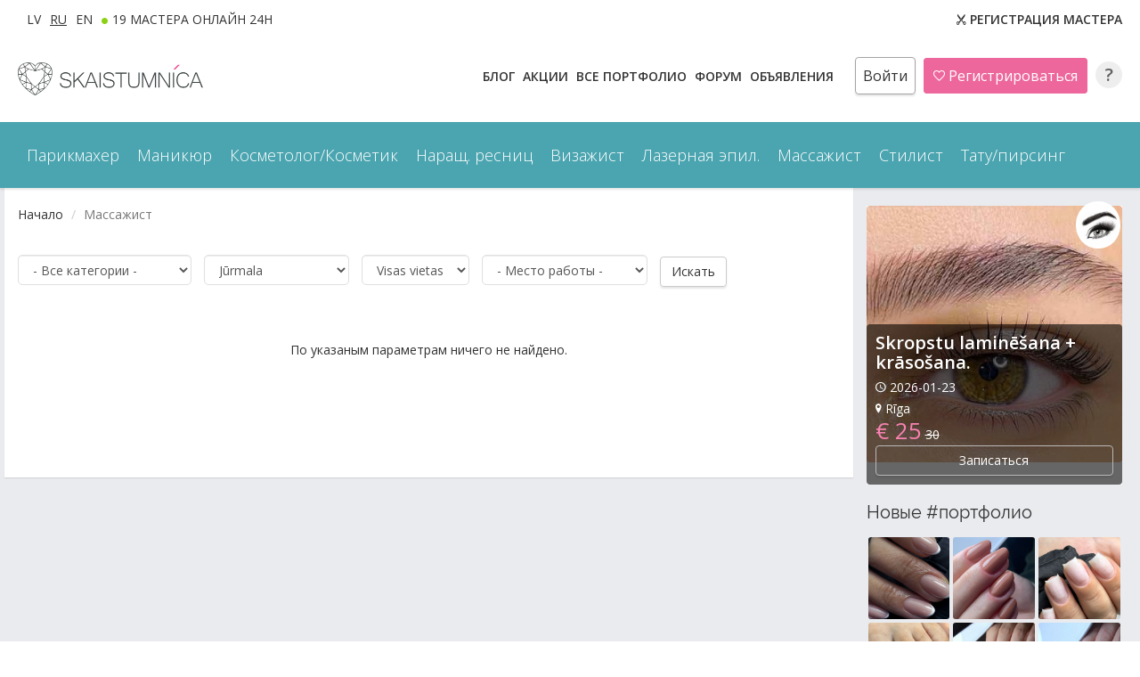

--- FILE ---
content_type: text/html; charset=UTF-8
request_url: https://www.skaistumnica.lv/?lp=services&lg=ru&search=1&cid=6&keyword=1&t=&rajon=J%C5%ABrmala
body_size: 17450
content:

<!DOCTYPE html>
<html lang="lv">
    <head>
        <!-- Google tag (gtag.js) -->
<script async src="https://www.googletagmanager.com/gtag/js?id=G-M7YNTQCTGV"></script>
<script>
  window.dataLayer = window.dataLayer || [];
  function gtag(){dataLayer.push(arguments);}
  gtag('js', new Date());

  gtag('config', 'G-M7YNTQCTGV');
</script>
        <meta charset="utf-8">
                            <meta http-equiv="X-UA-Compatible" content="IE=edge">
        <meta name="viewport" content="width=device-width, initial-scale=1">
        <!-- The above 3 meta tags *must* come first in the head; any other head content must come *after* these tags -->
        <title>Массажист | Jūrmala | Skaistumnīca.lv</title>
        
        <!-- Icons -->
        <link rel="apple-touch-icon" sizes="57x57" href="/assets/icons/apple-icon-57x57.png">
        <link rel="apple-touch-icon" sizes="60x60" href="/assets/icons/apple-icon-60x60.png">
        <link rel="apple-touch-icon" sizes="72x72" href="/assets/icons/apple-icon-72x72.png">
        <link rel="apple-touch-icon" sizes="76x76" href="/assets/icons/apple-icon-76x76.png">
        <link rel="apple-touch-icon" sizes="114x114" href="/assets/icons/apple-icon-114x114.png">
        <link rel="apple-touch-icon" sizes="120x120" href="/assets/icons/apple-icon-120x120.png">
        <link rel="apple-touch-icon" sizes="144x144" href="/assets/icons/apple-icon-144x144.png">
        <link rel="apple-touch-icon" sizes="152x152" href="/assets/icons/apple-icon-152x152.png">
        <link rel="apple-touch-icon" sizes="180x180" href="/assets/icons/apple-icon-180x180.png">
        <link rel="icon" type="image/png" sizes="192x192"  href="/assets/icons/android-icon-192x192.png">
        <link rel="icon" type="image/png" sizes="32x32" href="/assets/icons/favicon-32x32.png">
        <link rel="icon" type="image/png" sizes="96x96" href="/assets/icons/favicon-96x96.png">
        <link rel="icon" type="image/png" sizes="16x16" href="/assets/icons/favicon-16x16.png">
        <link rel="manifest" href="/assets/icons/manifest.json">
        <meta name="msapplication-TileColor" content="#ffffff">
        <meta name="msapplication-TileImage" content="/assets/icons/ms-icon-144x144.png">
        <meta name="theme-color" content="#ffffff">
        
        <!-- Keywords -->
        <meta name="keywords" content="красота, салоны красоты, мастера красоты, маникюр, парикмахер, косметолог, специалисты, skaistumnīca, skaistumnica"/>
        <meta name="description" content="Skaistumnīca.lv – портал, объединяющих частных мастеров и салоны красоты.
Здесь каждый может найти самого близкого и умелого мастера, сравнив расценки, просмотрев лучшие работы, отзывы и оценки других пользователей.">
        <meta NAME="Robots" CONTENT="All"/>
        <meta NAME="rating" CONTENT="General"/>
        <meta name="Author" content="Skaistumnīca.lv">     
        <link rel="canonical" href="https://www.skaistumnica.lv/?lp=services&lg=ru&search=1&cid=6&keyword=1&t=&rajon=J%C5%ABrmala" />
        <!-- Fb -->
        <meta property="og:url" content="https://www.skaistumnica.lv/?lp=services&lg=ru&search=1&cid=6&keyword=1&t=&rajon=J%C5%ABrmala" />
<meta property="og:description" content="Skaistumnīca.lv – портал, объединяющих частных мастеров и салоны красоты.
Здесь каждый может найти самого близкого и умелого мастера, сравнив расценки, просмотрев лучшие работы, отзывы и оценки других пользователей." />
<meta property="og:title" content="Skaistumnica.lv" />
<meta property="og:image" content="https://www.skaistumnica.lv/assets/img/logo.jpg" />
<meta property="og:type" content="page" /> 
<meta property="fb:app_id" content="1681834132143269"/>        
<meta property="og:image:type" content="image/jpeg" /> 
<meta property="og:image:width" content="240" /> 
<meta property="og:image:height" content="240" /> 
 <meta name="verify-paysera" content="ce82fbd00a9c4573d038a0f79efc5289">       
        <!-- Bootstrap -->
        <link href="/assets/css/bootstrap.min.css" rel="stylesheet">
        
        <!-- Ionicons -->
        <link rel="stylesheet" href="/assets/css/ionicons.min.css">
        
        <!-- Fonts  --> 
        <link rel="stylesheet" href="https://fonts.googleapis.com/css?family=Open+Sans:300italic,400italic,600italic,700italic,800italic,400,300,600,700,800&amp;subset=latin-ext,latin,cyrillic-ext,cyrillic" />
        <link href="/assets/fonts/stylesheet.css" rel="stylesheet">
        
        <!-- Main CSS -->
        <link href="/assets/datepicker/css/bootstrap-datepicker3.min.css" rel="stylesheet"> 
        <link rel="stylesheet" href="/assets/js/fancybox/source/jquery.fancybox.css?v=2.1.5" type="text/css" media="screen" />
        <link href="/assets/css/main.css?v=29062020" rel="stylesheet">        
        <link href="/assets/css/crazylook.css?v=03062021" rel="stylesheet">
        
    <!-- Owl Stylesheets -->
    <link rel="stylesheet" href="/assets/owlcarousel/assets/owl.carousel.min.css">
    <link rel="stylesheet" href="/assets/owlcarousel/assets/owl.theme.default.min.css">
        
        <!-- jQuery (necessary for Bootstrap's JavaScript plugins) -->
        <script src="https://ajax.googleapis.com/ajax/libs/jquery/1.11.3/jquery.min.js"></script>
        <!-- Owl javascript -->
    <script src="/assets/owlcarousel/owl.carousel.min.js"></script>        
        <!--- FANCY BOX  -->
        <script type="text/javascript" src="/assets/js/fancybox/source/jquery.fancybox.pack.js?v=2.1.5"></script> 
        
        <!--- DATE PICKER KALENDARS -->
        <script src="/assets/datepicker/js/bootstrap-datepicker.min.js"></script>
        <script src="/assets/datepicker/js/locales/bootstrap-datepicker.lv.min.js" charset="UTF-8"></script>
        
        <!-- ClockPicker Stylesheet -->
<link rel="stylesheet" type="text/css" href="/assets/clockpicker/bootstrap-clockpicker.min.css">
<!-- ClockPicker script -->
<script type="text/javascript" src="/assets/clockpicker/bootstrap-clockpicker.min.js"></script> 
         <!-- ClockPicker END -->
        <!-- HTML5 shim and Respond.js for IE8 support of HTML5 elements and media queries -->
        <!-- WARNING: Respond.js doesn't work if you view the page via file:// -->
        <!--[if lt IE 9]><script src="https://oss.maxcdn.com/html5shiv/3.7.2/html5shiv.min.js"></script><script src="https://oss.maxcdn.com/respond/1.4.2/respond.min.js"></script><![endif]-->

        <!--- JS Rajoni/Vietas -->
        <script type="text/javascript">
		var vietas = {
		"Rīga":["Āgenskalns", "Bolderāja", "Brasa", "Centrs", "Čiekurkalns", "Dārzciems", "Daugavgrīva", "Dzirciems", "Grīziņkalns", "Iļģuciems", "Imanta", "Jugla", "Katlakalns", "Krasta masīvs", "Ķengarags", "Ķīpsala", "Latgales priekšpilsēta", "Mežaparks", "Mežciems", "Pārdaugava", "Pļavnieki", "Purvciems", "Sarkandaugava", "Teika", "Torņakalns", "Vecmīlgrāvis", "Vecrīga", "Zasulauks", "Ziepniekkalns", "Zolitūde", "Cits"],"Rīgas rajons":["Ādaži", "Babīte", "Baldone", "Baloži", "Baltezers", "Carnikava", "Inčukalns", "Jaunmārupe", "Jaunolaine", "Ķekava", "Mālpils", "Mārupe", "Olaine", "Piņķi", "Ropaži", "Salaspils", "Saulkrasti", "Sigulda", "Skulte", "Tīraine", "Titurga", "Valdlauči", "Vangaži"],"Aizkraukles rajons":["Aizkraukle", "Jaunjelgava", "Koknese", "Pļaviņas", "Skrīveri", "Cits"],"Alūksnes rajons":["Alūksne", "Ape", "Cits"],"Balvu rajons":["Balvi", "Cits"],"Bauskas rajons":["Bauska", "Iecava", "Cits"],"Cēsu rajons":["Cēsis", "Līgatne", "Priekuļi", "Rauna", "Cits"],"Daugavpils rajons":["Ilūkste", "Cits"],"Dobeles rajons":["Dobele", "Auce", "Cits"],"Gulbenes rajons":["Gulbene", "Cits"],"Jelgavas rajons":["Kalnciems", "Ozolnieki", "Cits"],"Jēkabpils rajons":["Aknīste", "Krustpils", "Viesīte", "Cits"],"Jūrmala":["Asari", "Bulduri", "Dubulti", "Dzintari", "Jaunķemeri", "Kauguri", "Ķemeri", "Lielupe", "Majori", "Melluži", "Priedaine", "Pumpuri", "Sloka", "Vaivari", "Cits"],"Krāslavas rajons":["Krāslava", "Dagda", "Cits"],"Kuldīgas rajons":["Kuldīga", "Alsunga", "Sabile", "Skrunda", "Cits"],"Liepājas rajons":["Aizpute", "Grobiņa", "Pāvilosta", "Priekule", "Cits"],"Limbažu rajons":["Limbaži", "Ainaži", "Aloja", "Salacgrīva", "Staicele", "Cits"],"Ludzas rajons":["Ludza", "Cits"],"Madonas rajons":["Madona", "Cesvaine", "Lubāna", "Cits"],"Ogres rajons":["Ogre", "Ikšķile", "Ķegums", "Lielvārde", "Cits"],"Preiļu rajons":["Preiļi", "Aglona", "Līvāni", "Cits"],"Rēzeknes rajons":["Viļāni", "Cits"],"Saldus rajons":["Saldus", "Brocēni", "Cits"],"Talsu rajons":["Talsi", "Dundaga", "Mērsrags", "Roja", "Stende", "Valdemārpils", "Cits"],"Tukuma rajons":["Tukums", "Engure", "Kandava", "Cits"],"Valkas rajons":["Valka", "Smiltene", "Cits"],"Valmieras rajons":["Mazsalaca", "Rūjiena", "Cits"],"Ventspils rajons":["Piltene", "Ugāle", "Cits"]		};
		
		$(document).ready(function(){
			$('#rajon').change(function(){
				var val = $(this).val();
				if( val != '' ){
					var html = '<option value="">Visas vietas</option>';
					if( vietas[ val ] ){
						for(var i = 0, len = vietas[ val ].length; i < len;  i++) {  
							html += '<option>'+  vietas[ val ][ i ] +'</option>';
						}
                        $('#vieta').html( html ).show();
					}else{
                        $('#vieta').hide();
                    }
					
					
				}else{
					$('#vieta').attr('data-val','');
                    $('#vieta').html('' );                    
					$('#vieta').hide();
				}
			});
			
			if( $('#rajon :selected').length ){
				var val = $('#rajon :selected').val();
				var val_sel = $('#vieta').attr('data-val');
				if( val != '' ){
					var html = '<option value="">Visas vietas</option>';
					if( vietas[ val ] ){
						for(var i = 0, len = vietas[ val ].length; i < len;  i++) {
							var value = vietas[ val ][ i ];
							html += '<option '+ (val_sel == value ? ' selected' : '' ) +'>'+ value +'</option>';
						}
                        $('#vieta').html( html ).show();
					}else{
                        $('#vieta').hide();
                    }
				}else{
					$('#vieta').hide();
				}
			};
			
		});
        </script>
        
        <!-- JS OTRAM FILTRAM (MOBILE) -->
        <script type="text/javascript">
		var vietas2 = {
		"Rīga":["Āgenskalns", "Bolderāja", "Brasa", "Centrs", "Čiekurkalns", "Dārzciems", "Daugavgrīva", "Dzirciems", "Grīziņkalns", "Iļģuciems", "Imanta", "Jugla", "Katlakalns", "Krasta masīvs", "Ķengarags", "Ķīpsala", "Latgales priekšpilsēta", "Mežaparks", "Mežciems", "Pārdaugava", "Pļavnieki", "Purvciems", "Sarkandaugava", "Teika", "Torņakalns", "Vecmīlgrāvis", "Vecrīga", "Zasulauks", "Ziepniekkalns", "Zolitūde", "Cits"],"Rīgas rajons":["Ādaži", "Babīte", "Baldone", "Baloži", "Baltezers", "Carnikava", "Inčukalns", "Jaunmārupe", "Jaunolaine", "Ķekava", "Mālpils", "Mārupe", "Olaine", "Piņķi", "Ropaži", "Salaspils", "Saulkrasti", "Sigulda", "Skulte", "Tīraine", "Titurga", "Valdlauči", "Vangaži"],"Aizkraukles rajons":["Aizkraukle", "Jaunjelgava", "Koknese", "Pļaviņas", "Skrīveri", "Cits"],"Alūksnes rajons":["Alūksne", "Ape", "Cits"],"Balvu rajons":["Balvi", "Cits"],"Bauskas rajons":["Bauska", "Iecava", "Cits"],"Cēsu rajons":["Cēsis", "Līgatne", "Priekuļi", "Rauna", "Cits"],"Daugavpils rajons":["Ilūkste", "Cits"],"Dobeles rajons":["Dobele", "Auce", "Cits"],"Gulbenes rajons":["Gulbene", "Cits"],"Jelgavas rajons":["Kalnciems", "Ozolnieki", "Cits"],"Jēkabpils rajons":["Aknīste", "Krustpils", "Viesīte", "Cits"],"Jūrmala":["Asari", "Bulduri", "Dubulti", "Dzintari", "Jaunķemeri", "Kauguri", "Ķemeri", "Lielupe", "Majori", "Melluži", "Priedaine", "Pumpuri", "Sloka", "Vaivari", "Cits"],"Krāslavas rajons":["Krāslava", "Dagda", "Cits"],"Kuldīgas rajons":["Kuldīga", "Alsunga", "Sabile", "Skrunda", "Cits"],"Liepājas rajons":["Aizpute", "Grobiņa", "Pāvilosta", "Priekule", "Cits"],"Limbažu rajons":["Limbaži", "Ainaži", "Aloja", "Salacgrīva", "Staicele", "Cits"],"Ludzas rajons":["Ludza", "Cits"],"Madonas rajons":["Madona", "Cesvaine", "Lubāna", "Cits"],"Ogres rajons":["Ogre", "Ikšķile", "Ķegums", "Lielvārde", "Cits"],"Preiļu rajons":["Preiļi", "Aglona", "Līvāni", "Cits"],"Rēzeknes rajons":["Viļāni", "Cits"],"Saldus rajons":["Saldus", "Brocēni", "Cits"],"Talsu rajons":["Talsi", "Dundaga", "Mērsrags", "Roja", "Stende", "Valdemārpils", "Cits"],"Tukuma rajons":["Tukums", "Engure", "Kandava", "Cits"],"Valkas rajons":["Valka", "Smiltene", "Cits"],"Valmieras rajons":["Mazsalaca", "Rūjiena", "Cits"],"Ventspils rajons":["Piltene", "Ugāle", "Cits"]		};
		
		$(document).ready(function(){
			$('#rajon2').change(function(){
				var val = $(this).val();
				if( val != '' ){
					var html = '<option value="">Visas vietas</option>';
					if( vietas2[ val ] ){
						for(var i = 0, len = vietas2[ val ].length; i < len;  i++) {  
							html += '<option>'+  vietas2[ val ][ i ] +'</option>';
						}
                        $('#vieta2').html( html ).show();
					}else{
                        $('#vieta2').hide();
                    }
					
				}else{
					$('#vieta2').hide();
				}
			});
			
			if( $('#rajon2 :selected').length ){
				var val = $('#rajon2 :selected').val();
				var val_sel = $('#vieta2').attr('data-val');
				if( val != '' ){
					var html = '<option value="">Visas vietas</option>';
					if( vietas2[ val ] ){
						for(var i = 0, len = vietas2[ val ].length; i < len;  i++) {
							var value = vietas2[ val ][ i ];
							html += '<option '+ (val_sel == value ? ' selected' : '' ) +'>'+ value +'</option>';
						}
                        $('#vieta2').html( html ).show();
					}else{
                        $('#vieta2').hide();
                    }
					
				}else{
					$('#vieta2').hide();
				}
			};
			
		});
        </script>
       
    		 
        

        
        
     
               

        <script src="https://www.google.com/recaptcha/api.js?render=6LeSjw0bAAAAACf7fC6ECOiPPffYAMTjtRNWcJ6D"></script>
    </head>
    <body>
        <div id="fb-root"></div>
<script>(function(d, s, id) {
  var js, fjs = d.getElementsByTagName(s)[0];
  if (d.getElementById(id)) return;
  js = d.createElement(s); js.id = id;
  js.src = "//connect.facebook.net/lv_LV/sdk.js#xfbml=1&version=v2.7";
  fjs.parentNode.insertBefore(js, fjs);
}(document, 'script', 'facebook-jssdk'));</script>       
            
        <!--- HEADER START -->
        
                                  
         
         
        
                              
        <header id="topline" class="hidden-xs">
          <div class="container text-center">
             <div class="second-menu">
                 <a href="/valoda/lv" class="left">LV</a> <a href="/valoda/ru" class="left active">RU</a> 
                 <a href="/valoda/en" class="left">EN</a>
                 <a href="/ru/meistari-online/" class="left first">19 МАСТЕРА ОНЛАЙН 24h</a>
                                  <a href="/ru/registracija/specialist"><i class="ion-scissors"></i> <b>Регистрация Мастера</b></a> 
                  
              </div> 
              <div class="languages">
                  <a href="/valoda/ru">
                      <img src="/assets/img/logo-top.png?v=11" title="Skaistumnīca.lv logo" alt="Skaistumnīca.lv Начало">
                  </a>  
              </div> 
              <div class="loginbuttons">
                  
                  <a href="/ru/blogs/" class="menu-item  ru">
                        БЛОГ                  </a>                  
                  <a href="/ru/akcijas/" class="menu-item  ru" >
                        АКЦИИ                  </a>
                  <a href="/ru/portfolio/" class="menu-item  ru">
                      Все ПОРТФОЛИО                  </a> 
                  <a href="/ru/forums/" class="menu-item  ru" >
                      Форум                  </a>
                  <a href="/ru/mekle-piedava/" class="menu-item  ru">
                      ОБЪЯВЛЕНИЯ                  </a>                   
                  
                             
                    <script>
                    $(document).ready(function(){
                    $('#popover').popover({ 
                        html : true,
                        content: function() {
                          return $("#popover-content").html();
                        }
                    });
                    });
                    </script>
                  <a href="#" id="popover" data-placement="bottom" class="log_button"> Войти</a>
                  <div id="popover-content" class="hide">
                      
                    <div id="tab" class="btn-group" >
                        <a href="/ru/registracija" class="btn popover-choose-login" style="background:#ed679c;" > Новый пользователь                        </a>                        
                        <a data-toggle="collapse" class="btn popover-choose-login" data-target="#registered" > Я уже зарегистрирован                        </a>
                    </div>
                        <div class="collapse" id="registered">
                            <a href="/fb/fbconfig.php" onclick="ga('send','event','Facebook','Login/Registration with Facebook (Header)','Click completed');" class="btn btn-block btn-custom-fb"><i class="ion-social-facebook"></i> Войти через Facebook</a>
                      <form action="/./?lpa=login&amp;lg=ru" method="post">
                                                     <p>или войти с эл-почты</p>
                          <div class="form-group">
                              <input type="email" class="form-control login" id="exampleInputEmail1" placeholder="Эл-почта" name="user_name" required>
                          </div>
                          <div class="form-group">
                              <input type="password" class="form-control login" id="exampleInputPassword1" placeholder="Пароль" name="user_pass" required>
                          </div>
                          <button name="login" onclick="ga('send','event','Email','Login with Email (Header)','Click completed');" type="submit" class="btn btn-default loginbutton">Войти</button>
                          <a href="/ru/registracija" class="register">Регистрироваться!</a>
                          <a href="/ru/aizmirsi-paroli" class="forgot">Забыли пароль?</a>
                      </form>
                        </div>
                    
                  </div>
                  <a href="/ru/registracija" class="reg_button"> <i class="ion-android-favorite-outline"></i> Регистрироваться</a>
           
                                    <a href="/ru/jautajumi-atbildes" class="help-button" title="Помощь">?</a>
              </div>                      
          </div>     
      </header>
<!--- HEADER END -->       
<!--- NAVIGATION START -->       
      
      <nav class="navbar navbar-default affix-top" data-spy="affix" data-offset-top="80">
          			<script>
  $( document ).ready(function() {
  $('.dropdown').hover(function() {
    if (!($(this).hasClass('open')) && true === ($(window).width() > 768)) {
        $('.dropdown-toggle', this).trigger('click');
    }
});
});
		</script>
          <div class="container">
    <!-- Brand and toggle get grouped for better mobile display -->
              <div class="navbar-header">
                  <button type="button" class="navbar-toggle collapsed" data-toggle="collapse" data-target="#bs-example-navbar-collapse-1" aria-expanded="false">
                      <span class="sr-only">Toggle navigation</span>
                      <span class="icon-bar"></span>
                      <span class="icon-bar"></span>
                      <span class="icon-bar"></span>
                  </button>
                  <a class="navbar-brand visible-xs" href="/valoda/ru">
                      <img title="Skaistumnīca.lv logo" alt="Skaistumnīca.lv logo" src="/assets/img/logo-mobile.png?v=11" class="mobile-logo">
                  </a>
              </div>
<!-- Collect the nav links, forms, and other content for toggling -->
              <div class="collapse navbar-collapse" id="bs-example-navbar-collapse-1">
                  
                  <!-- GALVENA MENU DESKTOP -->
                  <ul class="nav navbar-nav servicemenu hidden-xs">
                                       <li class="dropdown">
                    <a href="/ru/pakalpojumi/frizieris/" role="button" aria-haspopup="true" aria-expanded="false" > Парикмахер</a><ul class="dropdown-menu widemenu"><li> <a href="/ru/pakalpojumi/frizieris/matu-griesana-sievietem/">Стрижка</a></li><li> <a href="/ru/pakalpojumi/frizieris/matu-griesana-viriesiem/">Мужская стрижка</a></li><li> <a href="/ru/pakalpojumi/frizieris/matu-griesana-berniem/">Стрижка детям</a></li><li> <a href="/ru/pakalpojumi/frizieris/matu-veidosana/">Укладка</a></li><li> <a href="/ru/pakalpojumi/frizieris/vakara-frizura/">Вечерняя причёска</a></li><li> <a href="/ru/pakalpojumi/frizieris/ligavas-frizura/">Cвадебная прическа</a></li><li> <a href="/ru/pakalpojumi/frizieris/matu-krasosana-vai-balinasana/">Покраска волос</a></li><li> <a href="/ru/pakalpojumi/frizieris/bizites/">Плетение косичек</a></li><li> <a href="/ru/pakalpojumi/frizieris/keratina-taisnosana/">Кератирование волос</a></li><li> <a href="/ru/pakalpojumi/frizieris/matu-pieaudzesana/">Наращивание волос</a></li><li> <a href="/ru/pakalpojumi/frizieris/botoksa-procedura/">Ботокс для волос</a></li><li> <a href="/ru/pakalpojumi/frizieris/ilgvilni/">Завивка</a></li><li> <a href="/ru/pakalpojumi/frizieris/matu-pulesana/">Полировка волос</a></li><li> <a href="/ru/pakalpojumi/frizieris/matu-atjaunosanas-procedura/">Процедура по восстановлению волос</a></li><li> <a href="/ru/pakalpojumi/frizieris/bardas-skusana/">Стрижка бороды</a></li><li> <a href="/ru/pakalpojumi/frizieris/dredi/">Дреды</a></li><li> <a href="/ru/pakalpojumi/frizieris/matu-krasas-nonemsana/">Удаление краски с волос</a></li></ul> </li><li class="dropdown">
                    <a href="/ru/pakalpojumi/manikirs/" role="button" aria-haspopup="true" aria-expanded="false" > Маникюр</a><ul class="dropdown-menu widemenu"><li> <a href="/ru/pakalpojumi/manikirs/klasiskais-manikirs/">Классический маникюр</a></li><li> <a href="/ru/pakalpojumi/manikirs/klasiskais-manikirs-ar-lakosanu/">Классический маникюр с покр. лаком</a></li><li> <a href="/ru/pakalpojumi/manikirs/gellakas-manikirs/">Gelish маникюр</a></li><li> <a href="/ru/pakalpojumi/manikirs/gellakas-pedikirs/">Gelish педикюр</a></li><li> <a href="/ru/pakalpojumi/manikirs/nagu-dizains/">Дизайн ногтей</a></li><li> <a href="/ru/pakalpojumi/manikirs/gela-nagu-pieaudzesana/">Наращивание гелевых ногтей</a></li><li> <a href="/ru/pakalpojumi/manikirs/gela-nagu-korekcija/">Коррекция гелевых ногтей</a></li><li> <a href="/ru/pakalpojumi/manikirs/gela-nagu-nonemsana/">Снятие гелевых ногтей</a></li><li> <a href="/ru/pakalpojumi/manikirs/akrila-nagu-pieaudzesana/">Наращивание акриловых ногтей</a></li><li> <a href="/ru/pakalpojumi/manikirs/akrila-nagu-korekcija/">Коррекция акриловых ногтей</a></li><li> <a href="/ru/pakalpojumi/manikirs/manikirs-viriesiem/">Мужской маникюр</a></li><li> <a href="/ru/pakalpojumi/manikirs/klasiskais-pedikirs/">Классический педикюр</a></li><li> <a href="/ru/pakalpojumi/manikirs/parafina-vannina/">Парафиновая ванночка</a></li><li> <a href="/ru/pakalpojumi/manikirs/spa-manikirs/">СПА-маникюр</a></li><li> <a href="/ru/pakalpojumi/manikirs/spa-pedikirs/">СПА педикюр</a></li><li> <a href="/ru/pakalpojumi/manikirs/japanas-manikirs/">Японский маникюр</a></li><li> <a href="/ru/pakalpojumi/manikirs/arstnieciskais-pedikirs/">Медицинский педикюр</a></li><li> <a href="/ru/pakalpojumi/manikirs/aparatmanikirs/">Aппаратный маникюр</a></li><li> <a href="/ru/pakalpojumi/manikirs/aparatpedikirs/">Аппаратный педикюр</a></li><li> <a href="/ru/pakalpojumi/manikirs/sausais-manikirs/">Сухой маникюр</a></li></ul> </li><li class="dropdown">
                    <a href="/ru/pakalpojumi/kosmetologs/" role="button" aria-haspopup="true" aria-expanded="false" > Косметолог/Косметик</a><ul class="dropdown-menu widemenu"><li> <a href="/ru/pakalpojumi/kosmetologs/sejas-tirisana/">Чистка кожи лица</a></li><li> <a href="/ru/pakalpojumi/kosmetologs/sejas-masaza/">Классический массаж лица</a></li><li> <a href="/ru/pakalpojumi/kosmetologs/ausu-caurdursana/">Прокалывание ушей</a></li><li> <a href="/ru/pakalpojumi/kosmetologs/skropstu-ilgvilni/">Химическая завивка ресниц</a></li><li> <a href="/ru/pakalpojumi/kosmetologs/uzacu-korekcija/">Коррекция бровей</a></li><li> <a href="/ru/pakalpojumi/kosmetologs/uzacu-krasosana/">Oкрашивание бровей</a></li><li> <a href="/ru/pakalpojumi/kosmetologs/skropstu-krasosana/">Окрашивание ресниц</a></li><li> <a href="/ru/pakalpojumi/kosmetologs/dzila-bikini-vaksacija/">Ваксинг бикини - глубокий</a></li><li> <a href="/ru/pakalpojumi/kosmetologs/bikini-malu-vaksacija/">Классическое бикини</a></li><li> <a href="/ru/pakalpojumi/kosmetologs/kaju-vaksacija/">Ваксинг ног</a></li><li> <a href="/ru/pakalpojumi/kosmetologs/roku-vaksacija/">Ваксинг рук</a></li><li> <a href="/ru/pakalpojumi/kosmetologs/padusu-vaksacija/">Ваксинг подмышек</a></li><li> <a href="/ru/pakalpojumi/kosmetologs/virslupas-vaksacija/">Ваксинг верхней губы</a></li><li> <a href="/ru/pakalpojumi/kosmetologs/permanentais-make-up-lupam/">Перманентный макияж губ</a></li><li> <a href="/ru/pakalpojumi/kosmetologs/permanentais-make-up-uzacim/">Перманентный макияж бровей</a></li><li> <a href="/ru/pakalpojumi/kosmetologs/permanentais-make-up-acu-konturam/">Перманентный макияж глаза</a></li><li> <a href="/ru/pakalpojumi/kosmetologs/permanentais-make-up-korekcija/">Перманентный макияж kоррекция</a></li><li> <a href="/ru/pakalpojumi/kosmetologs/uzacu-mikrobleidings/">Микроблейдинг бровей</a></li><li> <a href="/ru/pakalpojumi/kosmetologs/uzacu-biotatuaza/">Биотатуаж бровей</a></li><li> <a href="/ru/pakalpojumi/kosmetologs/permanenta-makeup-nonemsana/">Удаление перманента</a></li><li> <a href="/ru/pakalpojumi/kosmetologs/mezoterapija/">Мезотерапия</a></li><li> <a href="/ru/pakalpojumi/kosmetologs/skaistuma-injekcijas/">Инъекции красоты</a></li><li> <a href="/ru/pakalpojumi/kosmetologs/cukura-vaksacija-bikini-zonai/">Сахарная депиляция зоны бикини</a></li><li> <a href="/ru/pakalpojumi/kosmetologs/cukura-vaksacija-kajam/">Сахарная депиляция ног</a></li><li> <a href="/ru/pakalpojumi/kosmetologs/cukura-vaksacija-rokam/">Сахарная депиляция рук</a></li><li> <a href="/ru/pakalpojumi/kosmetologs/cukura-vaksacija-padusem/">Сахарная депиляция подмышек</a></li><li> <a href="/ru/pakalpojumi/kosmetologs/cukura-vaksacija-sejai/">Сахарная депиляция лица</a></li><li> <a href="/ru/pakalpojumi/kosmetologs/fotoepilacija-sejas-zonam/">Фотоэпиляция лица</a></li><li> <a href="/ru/pakalpojumi/kosmetologs/fotoepilacija-kermena-zonam/">Фотоэпиляция телa</a></li><li> <a href="/ru/pakalpojumi/kosmetologs/kriomasaza/">Криомассаж</a></li><li> <a href="/ru/pakalpojumi/kosmetologs/mikrodermabrazija/">Микродермабразия</a></li><li> <a href="/ru/pakalpojumi/kosmetologs/ultraskanas-sejas-tirisana/">Ультразвуковая чистка лица</a></li><li> <a href="/ru/pakalpojumi/kosmetologs/auglskabju-procedura-sejai/">Пилинг лица фруктовыми кислотами</a></li><li> <a href="/ru/pakalpojumi/kosmetologs/darsonvalizacija/">Дарсонваль для лица</a></li><li> <a href="/ru/pakalpojumi/kosmetologs/radiofrekvences-liftings-sejai/">RF-лифтинг</a></li><li> <a href="/ru/pakalpojumi/kosmetologs/jonoforezes-procedura-sejai/">Ионофорез</a></li><li> <a href="/ru/pakalpojumi/kosmetologs/biorevitalizacija/">Биоревитализация</a></li><li> <a href="/ru/pakalpojumi/kosmetologs/vakuummasaza-sejai/">Вакуумный массаж лица</a></li><li> <a href="/ru/pakalpojumi/kosmetologs/bb-glow-treatment/">BB Glow Treatment</a></li><li> <a href="/ru/pakalpojumi/kosmetologs/led-terapija/">LED терапия</a></li><li> <a href="/ru/pakalpojumi/kosmetologs/skabekla-procedura-sejai/">Оксигенотерапия</a></li><li> <a href="/ru/pakalpojumi/kosmetologs/vaksacija-viriesiem/">Ваксация для мужчин</a></li></ul> </li><li class="dropdown">
                    <a href="/ru/pakalpojumi/skropstu-meistars/" role="button" aria-haspopup="true" aria-expanded="false" > Наращ. ресниц</a><ul class="dropdown-menu smallmenu"><li> <a href="/ru/pakalpojumi/skropstu-meistars/klasiska-skropstu-pieaudzesana/">Классическое наращивание ресниц (1:1)</a></li><li> <a href="/ru/pakalpojumi/skropstu-meistars/2-3d-skropstu-pieaudzesana/">2-3D наращивание ресниц</a></li><li> <a href="/ru/pakalpojumi/skropstu-meistars/4-5d-skropstu-pieaudzesana/">Наращивание ресниц 4-5D</a></li><li> <a href="/ru/pakalpojumi/skropstu-meistars/mega-apjoma-skropstu-pieaudzesana/">Наращивание ресниц объем 6D+</a></li><li> <a href="/ru/pakalpojumi/skropstu-meistars/maksligo-skropstu-nonemsana/">Снятие ресниц</a></li><li> <a href="/ru/pakalpojumi/skropstu-meistars/krasainu-skropstu-pieaudzesana/">Наращивание цветных ресниц</a></li><li> <a href="/ru/pakalpojumi/skropstu-meistars/swarovski-kristali/">Украшение кристаллами Swarovski</a></li><li> <a href="/ru/pakalpojumi/skropstu-meistars/skropstu-atjaunosana/">Профилактика ресниц</a></li><li> <a href="/ru/pakalpojumi/skropstu-meistars/skropstu-laminesana/">Ламинирование ресниц</a></li><li> <a href="/ru/pakalpojumi/skropstu-meistars/botokss-skropstam/">Ботокс ресниц</a></li><li> <a href="/ru/pakalpojumi/skropstu-meistars/uzacu-laminesana/">Долговременная укладка бровей</a></li><li> <a href="/ru/pakalpojumi/skropstu-meistars/botokss-uzacim/">Ботокс для бровей</a></li><li> <a href="/ru/pakalpojumi/skropstu-meistars/led-skropstu-pieadudzesana/">LED наращивание ресниц</a></li></ul> </li><li class="dropdown">
                    <a href="/ru/pakalpojumi/vizazists/" role="button" aria-haspopup="true" aria-expanded="false" > Визажист</a><ul class="dropdown-menu smallmenu"><li> <a href="/ru/pakalpojumi/vizazists/grima-veidosanas-privata-nodarbiba/">Частное занятие по макияжу</a></li><li> <a href="/ru/pakalpojumi/vizazists/skropstu-uzacu-krasosana/">Окрашивание ресниц/бровей</a></li><li> <a href="/ru/pakalpojumi/vizazists/uzacu-formas-veidosana/">Коррекция бровей</a></li><li> <a href="/ru/pakalpojumi/vizazists/tematiskais-grims/">Макияж Фантазия</a></li><li> <a href="/ru/pakalpojumi/vizazists/foto-tv-grims/">TV макияж</a></li><li> <a href="/ru/pakalpojumi/vizazists/ligavas-grims/">Свадебный макияж</a></li><li> <a href="/ru/pakalpojumi/vizazists/vakara-grims/">Вечерний макияж</a></li><li> <a href="/ru/pakalpojumi/vizazists/dienas-grims/">Дневной макияж</a></li><li> <a href="/ru/pakalpojumi/vizazists/grims-viriesiem/">Мужской макияж</a></li><li> <a href="/ru/pakalpojumi/vizazists/ligavaina-grims/">Макияж жениха</a></li><li> <a href="/ru/pakalpojumi/vizazists/hennas-zimejumi/">Рисунки хной</a></li><li> <a href="/ru/pakalpojumi/vizazists/spray-tan-izsmidzinamais-iedegums/">Spray Tan</a></li></ul> </li><li class="dropdown">
                    <a href="/ru/pakalpojumi/lazerepilacija/" role="button" aria-haspopup="true" aria-expanded="false" > Лазерная эпил.</a><ul class="dropdown-menu widemenu"><li> <a href="/ru/pakalpojumi/lazerepilacija/uzacis-bakenes/">Лазерная эпил. /БРОВИ/БАКЕНБАРДЫ</a></li><li> <a href="/ru/pakalpojumi/lazerepilacija/virslupa/">Лазерная эпил. /ВЕРХНЯЯ ГУБА</a></li><li> <a href="/ru/pakalpojumi/lazerepilacija/zods/">Лазерная эпил. /ПОДБОРОДОК</a></li><li> <a href="/ru/pakalpojumi/lazerepilacija/vaigi/">Лазерная эпил. /ЩЕКИ</a></li><li> <a href="/ru/pakalpojumi/lazerepilacija/skausts/">Лазерная эпил. /ЗАТЫЛОК</a></li><li> <a href="/ru/pakalpojumi/lazerepilacija/bardas-zona/">Лазерная эпил. /ЗОНА БОРОДЫ (ДЛЯ МУЖЧИН)</a></li><li> <a href="/ru/pakalpojumi/lazerepilacija/ausis-deguns/">Лазерная эпил. /УШИ ИЛИ НОС</a></li><li> <a href="/ru/pakalpojumi/lazerepilacija/pleci/">Лазерная эпил. /ПЛЕЧЕВОЙ ПОЯС</a></li><li> <a href="/ru/pakalpojumi/lazerepilacija/paduses/">Лазерная эпил. /ПОДМЫШКИ</a></li><li> <a href="/ru/pakalpojumi/lazerepilacija/krusgali-sievietem/">Лазерная эпил. /ОБЛАСТЬ ГРУДНЫХ СОСКОВ</a></li><li> <a href="/ru/pakalpojumi/lazerepilacija/dekolte-zona-sievietem/">Лазерная эпил. /ЗОНА ДЕКОЛЬТЕ ДЛЯ ЖЕНЩИН</a></li><li> <a href="/ru/pakalpojumi/lazerepilacija/apaksdelmi-abas-rokas/">Лазерная эпил. /ОБЛАСТЬ ЛОКТЕВОЙ ЧАСТИ РУК</a></li><li> <a href="/ru/pakalpojumi/lazerepilacija/augsdelmi-abas-rokas/">Лазерная эпил. /ОБЛАСТЬ ПЛЕЧЕВОЙ ЧАСТИ РУК</a></li><li> <a href="/ru/pakalpojumi/lazerepilacija/rokas-visa-garuma/">Лазерная эпил. /РУКИ ПО ВСЕЙ ДЛИНЕ</a></li><li> <a href="/ru/pakalpojumi/lazerepilacija/kruskurvis-viriesiem/">Лазерная эпил. /ГРУДЬ (ДЛЯ МУЖЧИН)</a></li><li> <a href="/ru/pakalpojumi/lazerepilacija/vedera-zona-sievietem/">Лазерная эпил. /ЖИВОТ (ДЛЯ ЖЕНЩИН)</a></li><li> <a href="/ru/pakalpojumi/lazerepilacija/vedera-zona-viriesiem/">Лазерная эпил. /ЖИВОТ (ДЛЯ МУЖЧИН)</a></li><li> <a href="/ru/pakalpojumi/lazerepilacija/vedera-linija-sievietem/">Лазерная эпил. /ЛИНИЯ ЖИВОТА ДЛЯ ЖЕНЩИН</a></li><li> <a href="/ru/pakalpojumi/lazerepilacija/bikini-klasiskais/">Лазерная эпил. /ОБЛАСТЬ  БИКИНИ</a></li><li> <a href="/ru/pakalpojumi/lazerepilacija/pilnais-bikini/">Лазерная эпил. /БРАЗИЛЬСКОЕ БИКИНИ</a></li><li> <a href="/ru/pakalpojumi/lazerepilacija/seza-sezas-intima-zona/">Лазерная эпил. /ОБЛАСТЬ ЯГОДИЦ, ИНТИМНАЯ ЗОНА</a></li><li> <a href="/ru/pakalpojumi/lazerepilacija/apaksstilbi/">Лазерная эпил. /ГОЛЕНИ</a></li><li> <a href="/ru/pakalpojumi/lazerepilacija/augsstilbi/">Лазерная эпил. /ОБЛАСТЬ БЕДЕР</a></li><li> <a href="/ru/pakalpojumi/lazerepilacija/kajas-visa-garuma/">Лазерная эпил. /НОГИ ПО ВСЕЙ ДЛИНЕ</a></li><li> <a href="/ru/pakalpojumi/lazerepilacija/mugura-viriesiem/">Лазерная эпил. /СПИНА ДЛЯ МУЖЧИН</a></li><li> <a href="/ru/pakalpojumi/lazerepilacija/mugura-sievietem/">Лазерная эпил. /СПИНА ДЛЯ ЖЕНЩИН</a></li><li> <a href="/ru/pakalpojumi/lazerepilacija/plaukstas-pirksti/">Лазерная эпил. /КИСТИ РУК + ПАЛЬЦЫ</a></li></ul> </li><li class="dropdown">
                    <a href="/ru/pakalpojumi/masieris/" role="button" aria-haspopup="true" aria-expanded="false" > Массажист</a><ul class="dropdown-menu widemenu"><li> <a href="/ru/pakalpojumi/masieris/pretcelulita-masaza/">Антицеллюлитный массаж</a></li><li> <a href="/ru/pakalpojumi/masieris/aromterapijas-masaza/">Ароматерапевтический массаж</a></li><li> <a href="/ru/pakalpojumi/masieris/arstnieciska-masaza/">Лечебный массаж</a></li><li> <a href="/ru/pakalpojumi/masieris/klasiska-masaza/">Классический массаж</a></li><li> <a href="/ru/pakalpojumi/masieris/karsto-akmenu-masaza/">Массаж горячими камнями</a></li><li> <a href="/ru/pakalpojumi/masieris/limfodrenazas-masaza/">Лимфодренажный массаж</a></li><li> <a href="/ru/pakalpojumi/masieris/sokolades-masaza/">Шоколадный массаж</a></li><li> <a href="/ru/pakalpojumi/masieris/medus-masaza/">Массаж медовый</a></li><li> <a href="/ru/pakalpojumi/masieris/teiposana/">Тейпинг</a></li><li> <a href="/ru/pakalpojumi/masieris/sejas-teiposana/">Тейпирование лица</a></li><li> <a href="/ru/pakalpojumi/masieris/muguras-masaza/">Массаж спины</a></li><li> <a href="/ru/pakalpojumi/masieris/pedu-masaza/">Массаж ног</a></li><li> <a href="/ru/pakalpojumi/masieris/campi-galvas-masaza/">Массаж головы Чампи</a></li><li> <a href="/ru/pakalpojumi/masieris/kakla-zonas-masaza/">Массаж воротниковой зоны</a></li><li> <a href="/ru/pakalpojumi/masieris/grutniecu-masaza/">Массаж будущей мамочке</a></li><li> <a href="/ru/pakalpojumi/masieris/vakuummasaza-kermenim/">Вакуумный массаж тела</a></li><li> <a href="/ru/pakalpojumi/masieris/kermena-ietisanas-procedura/">Процедура обертывания тела</a></li><li> <a href="/ru/pakalpojumi/masieris/sporta-masaza/">Спортивный массаж</a></li><li> <a href="/ru/pakalpojumi/masieris/gua-sha-masaza/">Массаж Gua Sha</a></li><li> <a href="/ru/pakalpojumi/masieris/endosferas-terapija/">Эндосфера-терапия</a></li></ul> </li><li class="dropdown">
                    <a href="/ru/pakalpojumi/stilists/" role="button" aria-haspopup="true" aria-expanded="false" > Стилист</a><ul class="dropdown-menu smallmenu"><li> <a href="/ru/pakalpojumi/stilists/skapja-revizija/">Ревизия гардероба</a></li><li> <a href="/ru/pakalpojumi/stilists/individuala-iepirksanas/">Шоппинг со стилистом</a></li><li> <a href="/ru/pakalpojumi/stilists/imidza-veidosana/">Формирование личного стиля</a></li><li> <a href="/ru/pakalpojumi/stilists/personiga-krasu-paletes-noteiksana/">Консультация по цвету</a></li><li> <a href="/ru/pakalpojumi/stilists/sejas-un-kermena-formas-noteiksana/">Анализ формы тела & лица</a></li></ul> </li><li class="dropdown">
                    <a href="/ru/pakalpojumi/tetovesana-pirsings/" role="button" aria-haspopup="true" aria-expanded="false" > Тату/пирсинг</a><ul class="dropdown-menu smallmenu"><li> <a href="/ru/pakalpojumi/tetovesana-pirsings/melnbalti-tetovejumi/">Черно-белые татуировки</a></li><li> <a href="/ru/pakalpojumi/tetovesana-pirsings/krasaini-tetovejumi/">Цветные татуировки</a></li><li> <a href="/ru/pakalpojumi/tetovesana-pirsings/tetovejumu-kopsana/">Уход за тату</a></li><li> <a href="/ru/pakalpojumi/tetovesana-pirsings/tetovejumu-korekcija/">Коррекция татуировки</a></li><li> <a href="/ru/pakalpojumi/tetovesana-pirsings/tetovejumu-dizaina-izstrade/">Разработка дизайна татуировки</a></li><li> <a href="/ru/pakalpojumi/tetovesana-pirsings/tetovejumu-nonemsana/">Удаление татуировки</a></li><li> <a href="/ru/pakalpojumi/tetovesana-pirsings/pirsings-uzaci/">пирсинг в бровь</a></li><li> <a href="/ru/pakalpojumi/tetovesana-pirsings/pirsings-ausi/">Пирсинг в уши</a></li><li> <a href="/ru/pakalpojumi/tetovesana-pirsings/pirsings-deguna/">Пирсинг в нос</a></li><li> <a href="/ru/pakalpojumi/tetovesana-pirsings/pirsings-lupa/">Пирсинг губы</a></li><li> <a href="/ru/pakalpojumi/tetovesana-pirsings/pirsings-zoda/">Пирсинг в подбородок</a></li><li> <a href="/ru/pakalpojumi/tetovesana-pirsings/pirsings-mele/">Пирсинг в язык</a></li><li> <a href="/ru/pakalpojumi/tetovesana-pirsings/auss-tunelu-sastiepsana/">Туннельный пирсинг</a></li><li> <a href="/ru/pakalpojumi/tetovesana-pirsings/pirsings-krutsgala/">Пирсинг в грудь</a></li><li> <a href="/ru/pakalpojumi/tetovesana-pirsings/pirsings-naba/">Пирсинг в пупок</a></li><li> <a href="/ru/pakalpojumi/tetovesana-pirsings/pirsings-intimvietas/">Пирсинг в интимные части</a></li><li> <a href="/ru/pakalpojumi/tetovesana-pirsings/trihopigmentacija/">Трихопигментация</a></li></ul> </li> 
                  </ul> 
                  
                  <!-- USER MENU MOBILE --> 
                                    <!-- GALVENA MENU MOBILE (No-link MAIN CATEGORY) --> 
                  <ul class="nav navbar-nav visible-xs">
                                            <li class="text-right"><a style="padding:0px 10px;display:inline-block;" href="/valoda/lv">LV</a> <a style="padding:0px 10px;display:inline-block;" href="/valoda/en">EN</a></li>
                                                              <li class="dropdown">
                    <a href="/ru/pakalpojumi/frizieris/" role="button" data-toggle="dropdown" aria-haspopup="true" aria-expanded="false" > Парикмахер</a><ul class="dropdown-menu widemenu"><li> <a href="/ru/pakalpojumi/frizieris/"><b>СМОТРЕТЬ ВСЕ</b></a></li><li> <a href="/ru/pakalpojumi/frizieris/matu-griesana-sievietem/">Стрижка</a></li><li> <a href="/ru/pakalpojumi/frizieris/matu-griesana-viriesiem/">Мужская стрижка</a></li><li> <a href="/ru/pakalpojumi/frizieris/matu-griesana-berniem/">Стрижка детям</a></li><li> <a href="/ru/pakalpojumi/frizieris/matu-veidosana/">Укладка</a></li><li> <a href="/ru/pakalpojumi/frizieris/vakara-frizura/">Вечерняя причёска</a></li><li> <a href="/ru/pakalpojumi/frizieris/ligavas-frizura/">Cвадебная прическа</a></li><li> <a href="/ru/pakalpojumi/frizieris/matu-krasosana-vai-balinasana/">Покраска волос</a></li><li> <a href="/ru/pakalpojumi/frizieris/bizites/">Плетение косичек</a></li><li> <a href="/ru/pakalpojumi/frizieris/keratina-taisnosana/">Кератирование волос</a></li><li> <a href="/ru/pakalpojumi/frizieris/matu-pieaudzesana/">Наращивание волос</a></li><li> <a href="/ru/pakalpojumi/frizieris/botoksa-procedura/">Ботокс для волос</a></li><li> <a href="/ru/pakalpojumi/frizieris/ilgvilni/">Завивка</a></li><li> <a href="/ru/pakalpojumi/frizieris/matu-pulesana/">Полировка волос</a></li><li> <a href="/ru/pakalpojumi/frizieris/matu-atjaunosanas-procedura/">Процедура по восстановлению волос</a></li><li> <a href="/ru/pakalpojumi/frizieris/bardas-skusana/">Стрижка бороды</a></li><li> <a href="/ru/pakalpojumi/frizieris/dredi/">Дреды</a></li><li> <a href="/ru/pakalpojumi/frizieris/matu-krasas-nonemsana/">Удаление краски с волос</a></li>
                        </ul> </li><li class="dropdown">
                    <a href="/ru/pakalpojumi/manikirs/" role="button" data-toggle="dropdown" aria-haspopup="true" aria-expanded="false" > Маникюр</a><ul class="dropdown-menu widemenu"><li> <a href="/ru/pakalpojumi/manikirs/"><b>СМОТРЕТЬ ВСЕ</b></a></li><li> <a href="/ru/pakalpojumi/manikirs/klasiskais-manikirs/">Классический маникюр</a></li><li> <a href="/ru/pakalpojumi/manikirs/klasiskais-manikirs-ar-lakosanu/">Классический маникюр с покр. лаком</a></li><li> <a href="/ru/pakalpojumi/manikirs/gellakas-manikirs/">Gelish маникюр</a></li><li> <a href="/ru/pakalpojumi/manikirs/gellakas-pedikirs/">Gelish педикюр</a></li><li> <a href="/ru/pakalpojumi/manikirs/nagu-dizains/">Дизайн ногтей</a></li><li> <a href="/ru/pakalpojumi/manikirs/gela-nagu-pieaudzesana/">Наращивание гелевых ногтей</a></li><li> <a href="/ru/pakalpojumi/manikirs/gela-nagu-korekcija/">Коррекция гелевых ногтей</a></li><li> <a href="/ru/pakalpojumi/manikirs/gela-nagu-nonemsana/">Снятие гелевых ногтей</a></li><li> <a href="/ru/pakalpojumi/manikirs/akrila-nagu-pieaudzesana/">Наращивание акриловых ногтей</a></li><li> <a href="/ru/pakalpojumi/manikirs/akrila-nagu-korekcija/">Коррекция акриловых ногтей</a></li><li> <a href="/ru/pakalpojumi/manikirs/manikirs-viriesiem/">Мужской маникюр</a></li><li> <a href="/ru/pakalpojumi/manikirs/klasiskais-pedikirs/">Классический педикюр</a></li><li> <a href="/ru/pakalpojumi/manikirs/parafina-vannina/">Парафиновая ванночка</a></li><li> <a href="/ru/pakalpojumi/manikirs/spa-manikirs/">СПА-маникюр</a></li><li> <a href="/ru/pakalpojumi/manikirs/spa-pedikirs/">СПА педикюр</a></li><li> <a href="/ru/pakalpojumi/manikirs/japanas-manikirs/">Японский маникюр</a></li><li> <a href="/ru/pakalpojumi/manikirs/arstnieciskais-pedikirs/">Медицинский педикюр</a></li><li> <a href="/ru/pakalpojumi/manikirs/aparatmanikirs/">Aппаратный маникюр</a></li><li> <a href="/ru/pakalpojumi/manikirs/aparatpedikirs/">Аппаратный педикюр</a></li><li> <a href="/ru/pakalpojumi/manikirs/sausais-manikirs/">Сухой маникюр</a></li>
                        </ul> </li><li class="dropdown">
                    <a href="/ru/pakalpojumi/kosmetologs/" role="button" data-toggle="dropdown" aria-haspopup="true" aria-expanded="false" > Косметолог/Косметик</a><ul class="dropdown-menu widemenu"><li> <a href="/ru/pakalpojumi/kosmetologs/"><b>СМОТРЕТЬ ВСЕ</b></a></li><li> <a href="/ru/pakalpojumi/kosmetologs/sejas-tirisana/">Чистка кожи лица</a></li><li> <a href="/ru/pakalpojumi/kosmetologs/sejas-masaza/">Классический массаж лица</a></li><li> <a href="/ru/pakalpojumi/kosmetologs/ausu-caurdursana/">Прокалывание ушей</a></li><li> <a href="/ru/pakalpojumi/kosmetologs/skropstu-ilgvilni/">Химическая завивка ресниц</a></li><li> <a href="/ru/pakalpojumi/kosmetologs/uzacu-korekcija/">Коррекция бровей</a></li><li> <a href="/ru/pakalpojumi/kosmetologs/uzacu-krasosana/">Oкрашивание бровей</a></li><li> <a href="/ru/pakalpojumi/kosmetologs/skropstu-krasosana/">Окрашивание ресниц</a></li><li> <a href="/ru/pakalpojumi/kosmetologs/dzila-bikini-vaksacija/">Ваксинг бикини - глубокий</a></li><li> <a href="/ru/pakalpojumi/kosmetologs/bikini-malu-vaksacija/">Классическое бикини</a></li><li> <a href="/ru/pakalpojumi/kosmetologs/kaju-vaksacija/">Ваксинг ног</a></li><li> <a href="/ru/pakalpojumi/kosmetologs/roku-vaksacija/">Ваксинг рук</a></li><li> <a href="/ru/pakalpojumi/kosmetologs/padusu-vaksacija/">Ваксинг подмышек</a></li><li> <a href="/ru/pakalpojumi/kosmetologs/virslupas-vaksacija/">Ваксинг верхней губы</a></li><li> <a href="/ru/pakalpojumi/kosmetologs/permanentais-make-up-lupam/">Перманентный макияж губ</a></li><li> <a href="/ru/pakalpojumi/kosmetologs/permanentais-make-up-uzacim/">Перманентный макияж бровей</a></li><li> <a href="/ru/pakalpojumi/kosmetologs/permanentais-make-up-acu-konturam/">Перманентный макияж глаза</a></li><li> <a href="/ru/pakalpojumi/kosmetologs/permanentais-make-up-korekcija/">Перманентный макияж kоррекция</a></li><li> <a href="/ru/pakalpojumi/kosmetologs/uzacu-mikrobleidings/">Микроблейдинг бровей</a></li><li> <a href="/ru/pakalpojumi/kosmetologs/uzacu-biotatuaza/">Биотатуаж бровей</a></li><li> <a href="/ru/pakalpojumi/kosmetologs/permanenta-makeup-nonemsana/">Удаление перманента</a></li><li> <a href="/ru/pakalpojumi/kosmetologs/mezoterapija/">Мезотерапия</a></li><li> <a href="/ru/pakalpojumi/kosmetologs/skaistuma-injekcijas/">Инъекции красоты</a></li><li> <a href="/ru/pakalpojumi/kosmetologs/cukura-vaksacija-bikini-zonai/">Сахарная депиляция зоны бикини</a></li><li> <a href="/ru/pakalpojumi/kosmetologs/cukura-vaksacija-kajam/">Сахарная депиляция ног</a></li><li> <a href="/ru/pakalpojumi/kosmetologs/cukura-vaksacija-rokam/">Сахарная депиляция рук</a></li><li> <a href="/ru/pakalpojumi/kosmetologs/cukura-vaksacija-padusem/">Сахарная депиляция подмышек</a></li><li> <a href="/ru/pakalpojumi/kosmetologs/cukura-vaksacija-sejai/">Сахарная депиляция лица</a></li><li> <a href="/ru/pakalpojumi/kosmetologs/fotoepilacija-sejas-zonam/">Фотоэпиляция лица</a></li><li> <a href="/ru/pakalpojumi/kosmetologs/fotoepilacija-kermena-zonam/">Фотоэпиляция телa</a></li><li> <a href="/ru/pakalpojumi/kosmetologs/kriomasaza/">Криомассаж</a></li><li> <a href="/ru/pakalpojumi/kosmetologs/mikrodermabrazija/">Микродермабразия</a></li><li> <a href="/ru/pakalpojumi/kosmetologs/ultraskanas-sejas-tirisana/">Ультразвуковая чистка лица</a></li><li> <a href="/ru/pakalpojumi/kosmetologs/auglskabju-procedura-sejai/">Пилинг лица фруктовыми кислотами</a></li><li> <a href="/ru/pakalpojumi/kosmetologs/darsonvalizacija/">Дарсонваль для лица</a></li><li> <a href="/ru/pakalpojumi/kosmetologs/radiofrekvences-liftings-sejai/">RF-лифтинг</a></li><li> <a href="/ru/pakalpojumi/kosmetologs/jonoforezes-procedura-sejai/">Ионофорез</a></li><li> <a href="/ru/pakalpojumi/kosmetologs/biorevitalizacija/">Биоревитализация</a></li><li> <a href="/ru/pakalpojumi/kosmetologs/vakuummasaza-sejai/">Вакуумный массаж лица</a></li><li> <a href="/ru/pakalpojumi/kosmetologs/bb-glow-treatment/">BB Glow Treatment</a></li><li> <a href="/ru/pakalpojumi/kosmetologs/led-terapija/">LED терапия</a></li><li> <a href="/ru/pakalpojumi/kosmetologs/skabekla-procedura-sejai/">Оксигенотерапия</a></li><li> <a href="/ru/pakalpojumi/kosmetologs/vaksacija-viriesiem/">Ваксация для мужчин</a></li>
                        </ul> </li><li class="dropdown">
                    <a href="/ru/pakalpojumi/skropstu-meistars/" role="button" data-toggle="dropdown" aria-haspopup="true" aria-expanded="false" > Наращ. ресниц</a><ul class="dropdown-menu smallmenu"><li> <a href="/ru/pakalpojumi/skropstu-meistars/"><b>СМОТРЕТЬ ВСЕ</b></a></li><li> <a href="/ru/pakalpojumi/skropstu-meistars/klasiska-skropstu-pieaudzesana/">Классическое наращивание ресниц (1:1)</a></li><li> <a href="/ru/pakalpojumi/skropstu-meistars/2-3d-skropstu-pieaudzesana/">2-3D наращивание ресниц</a></li><li> <a href="/ru/pakalpojumi/skropstu-meistars/4-5d-skropstu-pieaudzesana/">Наращивание ресниц 4-5D</a></li><li> <a href="/ru/pakalpojumi/skropstu-meistars/mega-apjoma-skropstu-pieaudzesana/">Наращивание ресниц объем 6D+</a></li><li> <a href="/ru/pakalpojumi/skropstu-meistars/maksligo-skropstu-nonemsana/">Снятие ресниц</a></li><li> <a href="/ru/pakalpojumi/skropstu-meistars/krasainu-skropstu-pieaudzesana/">Наращивание цветных ресниц</a></li><li> <a href="/ru/pakalpojumi/skropstu-meistars/swarovski-kristali/">Украшение кристаллами Swarovski</a></li><li> <a href="/ru/pakalpojumi/skropstu-meistars/skropstu-atjaunosana/">Профилактика ресниц</a></li><li> <a href="/ru/pakalpojumi/skropstu-meistars/skropstu-laminesana/">Ламинирование ресниц</a></li><li> <a href="/ru/pakalpojumi/skropstu-meistars/botokss-skropstam/">Ботокс ресниц</a></li><li> <a href="/ru/pakalpojumi/skropstu-meistars/uzacu-laminesana/">Долговременная укладка бровей</a></li><li> <a href="/ru/pakalpojumi/skropstu-meistars/botokss-uzacim/">Ботокс для бровей</a></li><li> <a href="/ru/pakalpojumi/skropstu-meistars/led-skropstu-pieadudzesana/">LED наращивание ресниц</a></li>
                        </ul> </li><li class="dropdown">
                    <a href="/ru/pakalpojumi/vizazists/" role="button" data-toggle="dropdown" aria-haspopup="true" aria-expanded="false" > Визажист</a><ul class="dropdown-menu smallmenu"><li> <a href="/ru/pakalpojumi/vizazists/"><b>СМОТРЕТЬ ВСЕ</b></a></li><li> <a href="/ru/pakalpojumi/vizazists/grima-veidosanas-privata-nodarbiba/">Частное занятие по макияжу</a></li><li> <a href="/ru/pakalpojumi/vizazists/skropstu-uzacu-krasosana/">Окрашивание ресниц/бровей</a></li><li> <a href="/ru/pakalpojumi/vizazists/uzacu-formas-veidosana/">Коррекция бровей</a></li><li> <a href="/ru/pakalpojumi/vizazists/tematiskais-grims/">Макияж Фантазия</a></li><li> <a href="/ru/pakalpojumi/vizazists/foto-tv-grims/">TV макияж</a></li><li> <a href="/ru/pakalpojumi/vizazists/ligavas-grims/">Свадебный макияж</a></li><li> <a href="/ru/pakalpojumi/vizazists/vakara-grims/">Вечерний макияж</a></li><li> <a href="/ru/pakalpojumi/vizazists/dienas-grims/">Дневной макияж</a></li><li> <a href="/ru/pakalpojumi/vizazists/grims-viriesiem/">Мужской макияж</a></li><li> <a href="/ru/pakalpojumi/vizazists/ligavaina-grims/">Макияж жениха</a></li><li> <a href="/ru/pakalpojumi/vizazists/hennas-zimejumi/">Рисунки хной</a></li><li> <a href="/ru/pakalpojumi/vizazists/spray-tan-izsmidzinamais-iedegums/">Spray Tan</a></li>
                        </ul> </li><li class="dropdown">
                    <a href="/ru/pakalpojumi/lazerepilacija/" role="button" data-toggle="dropdown" aria-haspopup="true" aria-expanded="false" > Лазерная эпил.</a><ul class="dropdown-menu widemenu"><li> <a href="/ru/pakalpojumi/lazerepilacija/"><b>СМОТРЕТЬ ВСЕ</b></a></li><li> <a href="/ru/pakalpojumi/lazerepilacija/uzacis-bakenes/">Лазерная эпил. /БРОВИ/БАКЕНБАРДЫ</a></li><li> <a href="/ru/pakalpojumi/lazerepilacija/virslupa/">Лазерная эпил. /ВЕРХНЯЯ ГУБА</a></li><li> <a href="/ru/pakalpojumi/lazerepilacija/zods/">Лазерная эпил. /ПОДБОРОДОК</a></li><li> <a href="/ru/pakalpojumi/lazerepilacija/vaigi/">Лазерная эпил. /ЩЕКИ</a></li><li> <a href="/ru/pakalpojumi/lazerepilacija/skausts/">Лазерная эпил. /ЗАТЫЛОК</a></li><li> <a href="/ru/pakalpojumi/lazerepilacija/bardas-zona/">Лазерная эпил. /ЗОНА БОРОДЫ (ДЛЯ МУЖЧИН)</a></li><li> <a href="/ru/pakalpojumi/lazerepilacija/ausis-deguns/">Лазерная эпил. /УШИ ИЛИ НОС</a></li><li> <a href="/ru/pakalpojumi/lazerepilacija/pleci/">Лазерная эпил. /ПЛЕЧЕВОЙ ПОЯС</a></li><li> <a href="/ru/pakalpojumi/lazerepilacija/paduses/">Лазерная эпил. /ПОДМЫШКИ</a></li><li> <a href="/ru/pakalpojumi/lazerepilacija/krusgali-sievietem/">Лазерная эпил. /ОБЛАСТЬ ГРУДНЫХ СОСКОВ</a></li><li> <a href="/ru/pakalpojumi/lazerepilacija/dekolte-zona-sievietem/">Лазерная эпил. /ЗОНА ДЕКОЛЬТЕ ДЛЯ ЖЕНЩИН</a></li><li> <a href="/ru/pakalpojumi/lazerepilacija/apaksdelmi-abas-rokas/">Лазерная эпил. /ОБЛАСТЬ ЛОКТЕВОЙ ЧАСТИ РУК</a></li><li> <a href="/ru/pakalpojumi/lazerepilacija/augsdelmi-abas-rokas/">Лазерная эпил. /ОБЛАСТЬ ПЛЕЧЕВОЙ ЧАСТИ РУК</a></li><li> <a href="/ru/pakalpojumi/lazerepilacija/rokas-visa-garuma/">Лазерная эпил. /РУКИ ПО ВСЕЙ ДЛИНЕ</a></li><li> <a href="/ru/pakalpojumi/lazerepilacija/kruskurvis-viriesiem/">Лазерная эпил. /ГРУДЬ (ДЛЯ МУЖЧИН)</a></li><li> <a href="/ru/pakalpojumi/lazerepilacija/vedera-zona-sievietem/">Лазерная эпил. /ЖИВОТ (ДЛЯ ЖЕНЩИН)</a></li><li> <a href="/ru/pakalpojumi/lazerepilacija/vedera-zona-viriesiem/">Лазерная эпил. /ЖИВОТ (ДЛЯ МУЖЧИН)</a></li><li> <a href="/ru/pakalpojumi/lazerepilacija/vedera-linija-sievietem/">Лазерная эпил. /ЛИНИЯ ЖИВОТА ДЛЯ ЖЕНЩИН</a></li><li> <a href="/ru/pakalpojumi/lazerepilacija/bikini-klasiskais/">Лазерная эпил. /ОБЛАСТЬ  БИКИНИ</a></li><li> <a href="/ru/pakalpojumi/lazerepilacija/pilnais-bikini/">Лазерная эпил. /БРАЗИЛЬСКОЕ БИКИНИ</a></li><li> <a href="/ru/pakalpojumi/lazerepilacija/seza-sezas-intima-zona/">Лазерная эпил. /ОБЛАСТЬ ЯГОДИЦ, ИНТИМНАЯ ЗОНА</a></li><li> <a href="/ru/pakalpojumi/lazerepilacija/apaksstilbi/">Лазерная эпил. /ГОЛЕНИ</a></li><li> <a href="/ru/pakalpojumi/lazerepilacija/augsstilbi/">Лазерная эпил. /ОБЛАСТЬ БЕДЕР</a></li><li> <a href="/ru/pakalpojumi/lazerepilacija/kajas-visa-garuma/">Лазерная эпил. /НОГИ ПО ВСЕЙ ДЛИНЕ</a></li><li> <a href="/ru/pakalpojumi/lazerepilacija/mugura-viriesiem/">Лазерная эпил. /СПИНА ДЛЯ МУЖЧИН</a></li><li> <a href="/ru/pakalpojumi/lazerepilacija/mugura-sievietem/">Лазерная эпил. /СПИНА ДЛЯ ЖЕНЩИН</a></li><li> <a href="/ru/pakalpojumi/lazerepilacija/plaukstas-pirksti/">Лазерная эпил. /КИСТИ РУК + ПАЛЬЦЫ</a></li>
                        </ul> </li><li class="dropdown">
                    <a href="/ru/pakalpojumi/masieris/" role="button" data-toggle="dropdown" aria-haspopup="true" aria-expanded="false" > Массажист</a><ul class="dropdown-menu smallmenu"><li> <a href="/ru/pakalpojumi/masieris/"><b>СМОТРЕТЬ ВСЕ</b></a></li><li> <a href="/ru/pakalpojumi/masieris/pretcelulita-masaza/">Антицеллюлитный массаж</a></li><li> <a href="/ru/pakalpojumi/masieris/aromterapijas-masaza/">Ароматерапевтический массаж</a></li><li> <a href="/ru/pakalpojumi/masieris/arstnieciska-masaza/">Лечебный массаж</a></li><li> <a href="/ru/pakalpojumi/masieris/klasiska-masaza/">Классический массаж</a></li><li> <a href="/ru/pakalpojumi/masieris/karsto-akmenu-masaza/">Массаж горячими камнями</a></li><li> <a href="/ru/pakalpojumi/masieris/limfodrenazas-masaza/">Лимфодренажный массаж</a></li><li> <a href="/ru/pakalpojumi/masieris/sokolades-masaza/">Шоколадный массаж</a></li><li> <a href="/ru/pakalpojumi/masieris/medus-masaza/">Массаж медовый</a></li><li> <a href="/ru/pakalpojumi/masieris/teiposana/">Тейпинг</a></li><li> <a href="/ru/pakalpojumi/masieris/sejas-teiposana/">Тейпирование лица</a></li><li> <a href="/ru/pakalpojumi/masieris/muguras-masaza/">Массаж спины</a></li><li> <a href="/ru/pakalpojumi/masieris/pedu-masaza/">Массаж ног</a></li><li> <a href="/ru/pakalpojumi/masieris/campi-galvas-masaza/">Массаж головы Чампи</a></li><li> <a href="/ru/pakalpojumi/masieris/kakla-zonas-masaza/">Массаж воротниковой зоны</a></li><li> <a href="/ru/pakalpojumi/masieris/grutniecu-masaza/">Массаж будущей мамочке</a></li><li> <a href="/ru/pakalpojumi/masieris/vakuummasaza-kermenim/">Вакуумный массаж тела</a></li><li> <a href="/ru/pakalpojumi/masieris/kermena-ietisanas-procedura/">Процедура обертывания тела</a></li><li> <a href="/ru/pakalpojumi/masieris/sporta-masaza/">Спортивный массаж</a></li><li> <a href="/ru/pakalpojumi/masieris/gua-sha-masaza/">Массаж Gua Sha</a></li><li> <a href="/ru/pakalpojumi/masieris/endosferas-terapija/">Эндосфера-терапия</a></li>
                        </ul> </li><li class="dropdown">
                    <a href="/ru/pakalpojumi/stilists/" role="button" data-toggle="dropdown" aria-haspopup="true" aria-expanded="false" > Стилист</a><ul class="dropdown-menu widemenu"><li> <a href="/ru/pakalpojumi/stilists/"><b>СМОТРЕТЬ ВСЕ</b></a></li><li> <a href="/ru/pakalpojumi/stilists/skapja-revizija/">Ревизия гардероба</a></li><li> <a href="/ru/pakalpojumi/stilists/individuala-iepirksanas/">Шоппинг со стилистом</a></li><li> <a href="/ru/pakalpojumi/stilists/imidza-veidosana/">Формирование личного стиля</a></li><li> <a href="/ru/pakalpojumi/stilists/personiga-krasu-paletes-noteiksana/">Консультация по цвету</a></li><li> <a href="/ru/pakalpojumi/stilists/sejas-un-kermena-formas-noteiksana/">Анализ формы тела & лица</a></li>
                        </ul> </li><li class="dropdown">
                    <a href="/ru/pakalpojumi/tetovesana-pirsings/" role="button" data-toggle="dropdown" aria-haspopup="true" aria-expanded="false" > Тату/пирсинг</a><ul class="dropdown-menu widemenu"><li> <a href="/ru/pakalpojumi/tetovesana-pirsings/"><b>СМОТРЕТЬ ВСЕ</b></a></li><li> <a href="/ru/pakalpojumi/tetovesana-pirsings/melnbalti-tetovejumi/">Черно-белые татуировки</a></li><li> <a href="/ru/pakalpojumi/tetovesana-pirsings/krasaini-tetovejumi/">Цветные татуировки</a></li><li> <a href="/ru/pakalpojumi/tetovesana-pirsings/tetovejumu-kopsana/">Уход за тату</a></li><li> <a href="/ru/pakalpojumi/tetovesana-pirsings/tetovejumu-korekcija/">Коррекция татуировки</a></li><li> <a href="/ru/pakalpojumi/tetovesana-pirsings/tetovejumu-dizaina-izstrade/">Разработка дизайна татуировки</a></li><li> <a href="/ru/pakalpojumi/tetovesana-pirsings/tetovejumu-nonemsana/">Удаление татуировки</a></li><li> <a href="/ru/pakalpojumi/tetovesana-pirsings/pirsings-uzaci/">пирсинг в бровь</a></li><li> <a href="/ru/pakalpojumi/tetovesana-pirsings/pirsings-ausi/">Пирсинг в уши</a></li><li> <a href="/ru/pakalpojumi/tetovesana-pirsings/pirsings-deguna/">Пирсинг в нос</a></li><li> <a href="/ru/pakalpojumi/tetovesana-pirsings/pirsings-lupa/">Пирсинг губы</a></li><li> <a href="/ru/pakalpojumi/tetovesana-pirsings/pirsings-zoda/">Пирсинг в подбородок</a></li><li> <a href="/ru/pakalpojumi/tetovesana-pirsings/pirsings-mele/">Пирсинг в язык</a></li><li> <a href="/ru/pakalpojumi/tetovesana-pirsings/auss-tunelu-sastiepsana/">Туннельный пирсинг</a></li><li> <a href="/ru/pakalpojumi/tetovesana-pirsings/pirsings-krutsgala/">Пирсинг в грудь</a></li><li> <a href="/ru/pakalpojumi/tetovesana-pirsings/pirsings-naba/">Пирсинг в пупок</a></li><li> <a href="/ru/pakalpojumi/tetovesana-pirsings/pirsings-intimvietas/">Пирсинг в интимные части</a></li><li> <a href="/ru/pakalpojumi/tetovesana-pirsings/trihopigmentacija/">Трихопигментация</a></li>
                        </ul> </li> 
                  </ul> 
                  
                  <ul class="nav navbar-nav navbar-2">
                            <li class="visible-xs phorummenu"><a href="/ru/meistari-online/" class="first"><b>24 Часа:</b> 19 МАСТЕРА ОНЛАЙН</a> </li> 
                            <li class="visible-xs phorummenu"><a href="/ru/forums/">ФОРУМ</a>   </li>

                      <!-- AKCIJAS MENU MOBILE --> 
                      <li class="dropdown visible-xs">
                          <a href="/ru/akcijas/" class="dropdown-toggle" data-toggle="dropdown" role="button" aria-haspopup="true" aria-expanded="false">АКЦИИ</a>
                          <ul class="dropdown-menu smallmenu2">
                              <li><a href="/ru/akcijas/">ВСЕ АКЦИИ</a></li>
                                  <li class="dropdown">
                    <a href="/ru/akcijas/frizieris/" role="button" aria-haspopup="true" aria-expanded="false" > Парикмахер</a></li><li class="dropdown">
                    <a href="/ru/akcijas/manikirs/" role="button" aria-haspopup="true" aria-expanded="false" > Маникюр</a></li><li class="dropdown">
                    <a href="/ru/akcijas/kosmetologs/" role="button" aria-haspopup="true" aria-expanded="false" > Косметолог/Косметик</a></li><li class="dropdown">
                    <a href="/ru/akcijas/skropstu-meistars/" role="button" aria-haspopup="true" aria-expanded="false" > Наращ. ресниц</a></li><li class="dropdown">
                    <a href="/ru/akcijas/vizazists/" role="button" aria-haspopup="true" aria-expanded="false" > Визажист</a></li><li class="dropdown">
                    <a href="/ru/akcijas/lazerepilacija/" role="button" aria-haspopup="true" aria-expanded="false" > Лазерная эпил.</a></li><li class="dropdown">
                    <a href="/ru/akcijas/masieris/" role="button" aria-haspopup="true" aria-expanded="false" > Массажист</a></li><li class="dropdown">
                    <a href="/ru/akcijas/stilists/" role="button" aria-haspopup="true" aria-expanded="false" > Стилист</a></li><li class="dropdown">
                    <a href="/ru/akcijas/tetovesana-pirsings/" role="button" aria-haspopup="true" aria-expanded="false" > Тату/пирсинг</a></li>                               
                          </ul>
                      </li>                      
                      <li class="visible-xs"><a href="/ru/portfolio/">Все ПОРТФОЛИО</a></li>    

                    <!-- SLUDINAJUMI MENU MOBILE -->   
                      <li class="dropdown visible-xs">
                          <a href="/ru/mekle-piedava/" class="dropdown-toggle" data-toggle="dropdown" role="button" aria-haspopup="true" aria-expanded="false">ОБЪЯВЛЕНИЯ</a>
                          <ul class="dropdown-menu smallmenu2">
                                     <li class="dropdown">
                    <a href="/ru/mekle-piedava/brivie-pierakstu-laiki/" role="button" aria-haspopup="true" aria-expanded="false" > Свободное время для записи</a></li><li class="dropdown">
                    <a href="/ru/mekle-piedava/modeli/" role="button" aria-haspopup="true" aria-expanded="false" > Модели</a></li><li class="dropdown">
                    <a href="/ru/mekle-piedava/darbs/" role="button" aria-haspopup="true" aria-expanded="false" > Работа</a></li><li class="dropdown">
                    <a href="/ru/mekle-piedava/salonu-aprikojums/" role="button" aria-haspopup="true" aria-expanded="false" > Оборудование для салонов</a></li>                              
                          </ul>
                      </li> 
                       <li class="visible-xs"><a href="/ru/blogs/"><i class="ion-edit"></i> Блоги</a></li>
                      <li class="visible-xs"><a href="/ru/jautajumi-atbildes">Помощь</a></li>
                      <li class="visible-xs"><a href="/ru/ka-lietot/">Как пользоваться?</a></li>
                  </ul>
              </div><!-- /.navbar-collapse -->
          </div><!-- /.container-fluid -->
      </nav>
      
<!--- NAVIGATION END -->
                
   
<!--- MIDDLE SECTION START -->   
        
      
      <section id="middle" 
                               
               
                                             >   
                         

    <div class="container">
         <div class="row"> 
          <div class="masters col-xs-12 col-sm-9">             
                  <div class="heading-pages">
                      <ol class="breadcrumb">
                <li><a href="/valoda/ru/">Начало</a></li>
                <li class="active">Массажист</li>
                </ol>                  </div>
                  <div class="row">
                 <!-- BANER MACHINE START -->   
                                                                  
                          
                                      <!-- BANER MACHINE END -->   
                      <!-- MOBILE FILTRS -->
                      <div class="showfilters visible-xs" >
                          <a href="#filters" data-toggle="collapse" class="showup"><i class='ion-search'></i> Показать фильтры</a>
                      </div>
                      <div id="filters" class="col-md-12 collapse">
                          <form action="/./?lp=&amp;lg=ru" method="get">
                              <input type="hidden" name="lp" value="services" />
                              <input type="hidden" name="lg" value="ru" />
                              <input type="hidden" name="cid" value="6" />  
                              <input type="hidden" name="keyword" value="1" /> 
                               <input type="hidden" name="search" value="1" /> 
                              <select class="form-control cat" name="t" >
                                  <option value="">- Все категории -</option>
                                  <option value="61" >Антицеллюлитный массаж</option><option value="62" >Ароматерапевтический массаж</option><option value="63" >Лечебный массаж</option><option value="64" >Классический массаж</option><option value="70" >Массаж горячими камнями</option><option value="71" >Лимфодренажный массаж</option><option value="89" >Шоколадный массаж</option><option value="90" >Массаж медовый</option><option value="92" >Тейпинг</option><option value="161" >Тейпирование лица</option><option value="99" >Массаж спины</option><option value="100" >Массаж ног</option><option value="102" >Массаж головы Чампи</option><option value="103" >Массаж воротниковой зоны</option><option value="104" >Массаж будущей мамочке</option><option value="117" >Вакуумный массаж тела</option><option value="119" >Процедура обертывания тела</option><option value="163" >Спортивный массаж</option><option value="164" >Массаж Gua Sha</option><option value="168" >Эндосфера-терапия</option>                              
                              </select>
                              <select class="form-control" name="rajon" id="rajon">
                                  <option value="">- Все районы - </option>
                                  <option>Rīga</option><option>Daugavpils</option><option>Jelgava</option><option>Jēkabpils</option><option selected>Jūrmala</option><option>Liepāja</option><option>Rēzekne</option><option>Valmiera</option><option>Ventspils</option><option>------</option><option>Aizkraukles rajons</option><option>Alūksnes rajons</option><option>Balvu rajons</option><option>Bauskas rajons</option><option>Cēsu rajons</option><option>Daugavpils rajons</option><option>Dobeles rajons</option><option>Gulbenes rajons</option><option>Jēkabpils rajons</option><option>Jelgavas rajons</option><option>Krāslavas rajons</option><option>Kuldīgas rajons</option><option>Liepājas rajons</option><option>Limbažu rajons</option><option>Ludzas rajons</option><option>Madonas rajons</option><option>Ogres rajons</option><option>Preiļu rajons</option><option>Rēzeknes rajons</option><option>Rīgas rajons</option><option>Saldus rajons</option><option>Talsu rajons</option><option>Tukuma rajons</option><option>Valkas rajons</option><option>Valmieras rajons</option><option>Ventspils rajons</option><option>Ārpus Latvijas</option>                                  
                              </select>
                              <select class="form-control" name="vieta" id="vieta" style="display:none" data-val=""></select><!--                                   
                              <input type="text" class="form-control price" name="price_from" placeholder="Цена от" >
                              <input type="text" class="form-control price" name="price_to" placeholder="Цена до" > -->
                              <select class="form-control" name="workplace" id="workplace">
                                  <option value="">- Место работы - </option>
                                  <option value="1"> Принимает дома</option><option value="2"> Принимает в салоне</option><option value="3"> Приедет ко мне</option>                                  
                              </select>                               
                              <input class="btn btn-default transp" type="submit" value="Искать">
                          </form> 
                      </div> 
                      <!-- BEIDZAS MOBILE FILTRS -->
                      
                                            <!-- DESKTOP FILTRS -->
                      <div class="col-md-12 filters hidden-xs" >
                          <form action="/./?lp=&amp;lg=ru" method="get">
                              <input type="hidden" name="lp" value="services" />
                              <input type="hidden" name="lg" value="ru" />
                               <input type="hidden" name="search" value="1" /> 
                              
                              <input type="hidden" name="cid" value="6" />
<input type="hidden" name="keyword" value="1" />                              
                               
                               
                              
                              
                                                            <select class="form-control cat" name="t" >
                                  <option value="">- Все категории -</option>
                                  <option value="61" >Антицеллюлитный массаж</option><option value="62" >Ароматерапевтический массаж</option><option value="63" >Лечебный массаж</option><option value="64" >Классический массаж</option><option value="70" >Массаж горячими камнями</option><option value="71" >Лимфодренажный массаж</option><option value="89" >Шоколадный массаж</option><option value="90" >Массаж медовый</option><option value="92" >Тейпинг</option><option value="161" >Тейпирование лица</option><option value="99" >Массаж спины</option><option value="100" >Массаж ног</option><option value="102" >Массаж головы Чампи</option><option value="103" >Массаж воротниковой зоны</option><option value="104" >Массаж будущей мамочке</option><option value="117" >Вакуумный массаж тела</option><option value="119" >Процедура обертывания тела</option><option value="163" >Спортивный массаж</option><option value="164" >Массаж Gua Sha</option><option value="168" >Эндосфера-терапия</option>                              
                              </select>
                              
                               
                              
                              

                              
                              <select class="form-control" name="rajon" id="rajon2">
                                  <option value="">- Все районы - </option>
                                  <option>Rīga</option><option>Daugavpils</option><option>Jelgava</option><option>Jēkabpils</option><option selected>Jūrmala</option><option>Liepāja</option><option>Rēzekne</option><option>Valmiera</option><option>Ventspils</option><option>------</option><option>Aizkraukles rajons</option><option>Alūksnes rajons</option><option>Balvu rajons</option><option>Bauskas rajons</option><option>Cēsu rajons</option><option>Daugavpils rajons</option><option>Dobeles rajons</option><option>Gulbenes rajons</option><option>Jēkabpils rajons</option><option>Jelgavas rajons</option><option>Krāslavas rajons</option><option>Kuldīgas rajons</option><option>Liepājas rajons</option><option>Limbažu rajons</option><option>Ludzas rajons</option><option>Madonas rajons</option><option>Ogres rajons</option><option>Preiļu rajons</option><option>Rēzeknes rajons</option><option>Rīgas rajons</option><option>Saldus rajons</option><option>Talsu rajons</option><option>Tukuma rajons</option><option>Valkas rajons</option><option>Valmieras rajons</option><option>Ventspils rajons</option><option>Ārpus Latvijas</option>                                  
                              </select>
                              <select class="form-control" name="vieta" id="vieta2" style="display:none" data-val=""></select>                                   
                              <!--- <input type="text" class="form-control price" name="price_from" placeholder="Цена от" >
                              <input type="text" class="form-control price" name="price_to" placeholder="Цена до" > -->
                              <select class="form-control" name="workplace" id="workplace">
                                  <option value="">- Место работы - </option>
                                  <option value="1"> Принимает дома</option><option value="2"> Принимает в салоне</option><option value="3"> Приедет ко мне</option>                                  
                              </select>                              
                              <input class="btn btn-default transp" type="submit" value="Искать">
                          </form> 
                      </div> 
                      <!-- BEIDZAS DESKTOP FILTRS -->
                      
                      
                <div style="text-align:center;margin:100px 0 100px 0;">По указаным параметрам ничего не найдено.</div></div>      
                      <div class="row" >
                      <div class="col-xs-12 col-sm-12 col-md-12 text-center" >
                    
    </div>                     
    </div>                     
                      
              </div>  

          <div id="sidebar" class="col-xs-12 col-sm-3 " >
                                            <script>
                 $(document).ready(function(){
                     $('[data-toggle="tooltip"]').tooltip();
                 });
                              </script> 
                                        <div class="offers home-box" style="padding-bottom:0px;margin-top:10px;">
                          
    <article>
                              <figure>
                                  <div class="offer-author" style="top:-5px;">
                                      <a href="/ru/lietotajs/15279/" class="thumbnail" style="background:url('/imgs/logo/s1541578266.jpg') no-repeat center center;background-size:cover;padding-bottom:87%;margin-bottom:0px;border-radius:50% !important;border:3px solid #fff;" title="Olga V." data-toggle="tooltip">
                                          
                                      </a>
                                  </div>
                                  <a href="/ru/akcijas/skropstu-meistars/skropstu-laminesana-krasosana-3337/" class="thumbnail" style="background:url('/imgs/akc/1728030896.jpg') no-repeat center center;background-size:cover;padding-bottom:99%;margin-bottom:0px;">
                                    
                                  </a>
                                  <figcaption>
                                      <h2><a href="/ru/akcijas/skropstu-meistars/skropstu-laminesana-krasosana-3337/">Skropstu laminēšana + krāsošana. </a></h2>
                                      <p>
                                          <i class="ion-android-time"></i> 
                                          2026-01-23 
                                      </p>
                                      <p>
                                          <i class="ion-location"></i> 
                                          Rīga 
                                      </p>
                                      <p>

		<span class="new">€ 25</span> 
        <span class="old">30</span>
                                      </p>
                                      <a href="/ru/akcijas/skropstu-meistars/skropstu-laminesana-krasosana-3337/" class="btn btn-default">Записаться</a>
                                  </figcaption>
                              </figure>
                          </article>                            
               </div> 

              <div class="new-portfolio">
                  <h2>Новые #портфолио</h2>
                  
<div class="portfolio-post" style="background:url('/imgs/port/2026-01-13/60430-1768336488.jpg') no-repeat center center;background-size:cover;" data-toggle="tooltip" title="nastija97">
                  <a href="/ru/portfolio/id-76828/"></a>
                  </div><div class="portfolio-post" style="background:url('/imgs/port/2026-01-13/60430-1768336467.jpg') no-repeat center center;background-size:cover;" data-toggle="tooltip" title="nastija97">
                  <a href="/ru/portfolio/id-76827/"></a>
                  </div><div class="portfolio-post" style="background:url('/imgs/port/2026-01-13/60430-1768336438.jpg') no-repeat center center;background-size:cover;" data-toggle="tooltip" title="nastija97">
                  <a href="/ru/portfolio/id-76826/"></a>
                  </div><div class="portfolio-post" style="background:url('/imgs/port/2026-01-13/60430-1768336410.jpg') no-repeat center center;background-size:cover;" data-toggle="tooltip" title="nastija97">
                  <a href="/ru/portfolio/id-76825/"></a>
                  </div><div class="portfolio-post" style="background:url('/imgs/port/2026-01-13/60430-1768336328.jpg') no-repeat center center;background-size:cover;" data-toggle="tooltip" title="nastija97">
                  <a href="/ru/portfolio/id-76824/"></a>
                  </div><div class="portfolio-post" style="background:url('/imgs/port/2026-01-13/60430-1768336309.jpg') no-repeat center center;background-size:cover;" data-toggle="tooltip" title="nastija97">
                  <a href="/ru/portfolio/id-76823/"></a>
                  </div><div class="portfolio-post" style="background:url('/imgs/port/2026-01-13/60430-1768336241.jpg') no-repeat center center;background-size:cover;" data-toggle="tooltip" title="nastija97">
                  <a href="/ru/portfolio/id-76822/"></a>
                  </div><div class="portfolio-post" style="background:url('/imgs/port/2026-01-13/60430-1768336221.jpg') no-repeat center center;background-size:cover;" data-toggle="tooltip" title="nastija97">
                  <a href="/ru/portfolio/id-76821/"></a>
                  </div><div class="portfolio-post" style="background:url('/imgs/port/2026-01-13/60430-1768336051.jpg') no-repeat center center;background-size:cover;" data-toggle="tooltip" title="nastija97">
                  <a href="/ru/portfolio/id-76820/"></a>
                  </div>                                                
                  <div class="clear"></div>
              </div>               
<div class="new-blogs forumlist">
                  <h2>Новинки форума</h2>
 <div class="offers-post"><i class="ion-android-chat"></i> <a href="/ru/forums/brivie-laiki-proceduram/02-01-26-15-01-26-856/" ><b>02.01.26.-15.01.26.</b></a> <a href="/ru/lietotajs/48945/" class="author-name">Beauty Bar LV </a> <span class="about-cat3">05.01.2026. 17:01 </span></div><div class="offers-post"><i class="ion-android-chat"></i> <a href="/ru/forums/brivie-laiki-proceduram/16-01-24-01-857/" ><b>16.01. - 24.01. </b></a> <a href="/ru/lietotajs/48945/" class="author-name">Beauty Bar LV </a> <span class="about-cat3">02.01.2026. 9:08 </span></div><div class="offers-post"><i class="ion-android-chat"></i> <a href="/ru/forums/brivie-laiki-proceduram/26-01-31-01-858/" ><b>26.01. -31.01. </b></a> <a href="/ru/lietotajs/48945/" class="author-name">Beauty Bar LV </a> <span class="about-cat3">30.12.2025. 17:53 </span></div><div class="offers-post"><i class="ion-android-chat"></i> <a href="/ru/forums/brivie-laiki-proceduram/22-12-30-12-brivie-laiki-855/" ><b>22.12-30.12 BRĪVIE LAIKI</b></a> <a href="/ru/lietotajs/60094/" class="author-name">Nitanails_riga</a> <span class="about-cat3">20.12.2025. 21:59 </span></div><div class="offers-post"><i class="ion-android-chat"></i> <a href="/ru/forums/brivie-laiki-proceduram/22-12-28-12-830/" ><b>22.12. - 28.12. </b></a> <a href="/ru/lietotajs/48945/" class="author-name">Beauty Bar LV </a> <span class="about-cat3">17.12.2025. 8:20 </span></div>                                         
              </div>               
              
              <div class="new-offers">
                  <h2>Новые акции</h2>
   <div class="offers-post"><a class="title" href="/ru/akcijas/skropstu-meistars/skropstu-laminesana-par-patikamu-cenu-3463/"><img src="/imgs/akc/334071746091261.jpg" class="img-responsive" style="float:left;display:inline-block;margin-right:5px;width:85px;"></a>
                      <a class="title" href="/ru/akcijas/skropstu-meistars/skropstu-laminesana-par-patikamu-cenu-3463/">Skropstu laminēšana par patīkamu cenu</a>
                      <i class="ion-location"></i> Rīga <a href="/ru/lietotajs/33407/" class="author">Viktorija   Zariņa</a>
                  <div class="clear"></div></div><div class="offers-post"><a class="title" href="/ru/akcijas/skropstu-meistars/apvienota-procedura-2603/"><img src="/imgs/akc/1727680635.jpg" class="img-responsive" style="float:left;display:inline-block;margin-right:5px;width:85px;"></a>
                      <a class="title" href="/ru/akcijas/skropstu-meistars/apvienota-procedura-2603/">Apvienota procedura</a>
                      <i class="ion-location"></i> Rīga <a href="/ru/lietotajs/33407/" class="author">Viktorija   Zariņa</a>
                  <div class="clear"></div></div><div class="offers-post"><a class="title" href="/ru/akcijas/vizazists/mirdzoss-gliteru-vakara-makeup-3550/"><img src="/imgs/akc/35651766134811.jpg" class="img-responsive" style="float:left;display:inline-block;margin-right:5px;width:85px;"></a>
                      <a class="title" href="/ru/akcijas/vizazists/mirdzoss-gliteru-vakara-makeup-3550/">Mirdzošs, gliteru vakara makeup</a>
                      <i class="ion-location"></i> Rīga <a href="/ru/lietotajs/3565/" class="author">MAKEUP un MATI 2in1 meistars Beauty Dream</a>
                  <div class="clear"></div></div>                               
              </div>        
              <div class="new-blogs">
                  <h2>Блог</h2>
 <div class="offers-post"><a class="title" href="/ru/blogs/skaistumkopsana/luxe-gel-professional-augstakas-klases-kvalitate-katra-piliena-327/"><img src="/imgs/blog/141699563851.jpg" class="img-responsive" style="float:left;display:inline-block;margin-right:5px;width:85px;"></a><a class="title" href="/ru/blogs/skaistumkopsana/luxe-gel-professional-augstakas-klases-kvalitate-katra-piliena-327/">Luxe Gel professional Augstākās klases kvalitāte katrā pilienā</a> 
                  <div class="clear"></div></div><div class="offers-post"><a class="title" href="/ru/blogs/dari-pats/maksajuma-terminalis-tavam-biznesam-telefona-326/"><img src="/imgs/blog/141697781481.jpg" class="img-responsive" style="float:left;display:inline-block;margin-right:5px;width:85px;"></a><a class="title" href="/ru/blogs/dari-pats/maksajuma-terminalis-tavam-biznesam-telefona-326/">Maksājuma terminālis Tavam biznesam telefonā</a> 
                  <div class="clear"></div></div><div class="offers-post"><a class="title" href="/ru/blogs/skaistumkopsana/skaistumkopsanas-proceduras-ko-veikt-pavasari-323/"><img src="/imgs/blog/141677669465.jpg" class="img-responsive" style="float:left;display:inline-block;margin-right:5px;width:85px;"></a><a class="title" href="/ru/blogs/skaistumkopsana/skaistumkopsanas-proceduras-ko-veikt-pavasari-323/">Skaistumkopšanas procedūras, ko veikt pavasarī </a> 
                  <div class="clear"></div></div>                                         
              </div>                           
        </div>
    </div>
</div> 

</section>
      
<!--- MIDDLE SECTION END --> 
<!--- FOOTER START -->
    <!-- Modal LOGIN Start -->
    <div id="login-modal" class="modal fade" role="dialog">
  <div class="modal-dialog" style="max-width:400px;">
    <!-- Modal content-->
    <div class="modal-content">
      <div class="modal-header">
        <button type="button" class="close" data-dismiss="modal">&times;</button>
      </div>
      <div class="modal-body popover-content">
                    
                                      <div id="tab" class="btn-group" >
                        <a href="/ru/registracija" class="btn popover-choose-login" style="background:#ed679c;" > Новый пользователь                        </a>                        
                        <a data-toggle="collapse" data-target="#registered-footer" class="btn popover-choose-login" > Я уже зарегистрирован                        </a>
                    </div>

                        <div class="collapse" id="registered-footer">          
                      <a href="/fb/fbconfig.php" class="btn btn-block btn-custom-fb"  onclick="ga('send','event','Facebook','Login/Registration with Facebook (MobileLogin)','Click completed');"><i class="ion-social-facebook"></i> Войти через Facebook</a>
                      <form action="/./?lpa=login&amp;lg=ru" method="post">
                                                    
                          <p>или войти с эл-почты</p>
                          <div class="form-group">
                              <input type="email" class="form-control login" id="exampleInputEmail" placeholder="Эл-почта" name="user_name" required>
                          </div>
                          <div class="form-group">
                              <input type="password" class="form-control login" id="exampleInputPassword" placeholder="Пароль" name="user_pass" required>
                          </div>
                          <button name="login" type="submit" class="btn btn-default loginbutton" onclick="ga('send','event','Email','Login with Email (MobileLogin)','Click completed');">Войти</button>
                          <a href="/ru/aizmirsi-paroli" class="forgot">Забыли пароль?</a>
                      </form>
          </div>
     <script>

$(document).click(function (event) {
    var clickover = $(event.target);
    var $modal = $("#registered-footer");               
    var _opened = $modal.hasClass("in");
    if (_opened === true && !clickover.closest(".collapse").length ) {      
        $modal.collapse('hide');
    }
});          
          </script>
      </div>
      <div class="modal-footer">
      </div>
    </div>

  </div>
</div> 
    <!-- Modal LOGIN End -->

      <div id="mobile-login" class="visible-xs">
          <a href="/ru/registracija" class="registerbutton"><i class="ion-android-favorite-outline"></i> Регистрироваться</a>
          <a href="#login-modal" data-toggle="modal" data-target="#login-modal" class="loginbutton">Войти</a>
      </div>
 
      <footer >
          <div class="container">
              <img title="Skaistumnīca.lv logo" alt="Skaistumnīca.lv logo" src="/assets/img/logo-top.png?v=11" class="bottom-logo">
              <ul class="links">
                  <li>
                    <a href="/ru/info/par-portalu">О нас</a>
                  </li>
                  <li>
                    <a href="/ru/ka-lietot">Как пользоваться?</a>
                  </li>                  
                  <li>
                    <a href="/ru/info/reklama">Реклама</a>
                  </li>
                  <li>
                    <a href="/ru/info/noteikumi">Правила использования</a>
                  </li>
                  <li>
                    <a href="/ru/jautajumi-atbildes">Вопросы и ответы</a>
                  </li>
                  <li>
                    <a href="/ru/info/kontakti">Контакты</a>
                  </li>
                  <li>
                      <a href="/ru/info/kontakti">Сообщить об ошибке</a>
                  </li>
                  <li>
                      <a href="/ru/info/privatuma-noteikumi">Политика конфиденциальности</a>
                  </li>                  
              </ul>
              <p>Portālu uztur SIA CONCEPT Group, reģ.nr.44103064862, Dārza iela 13-48, Valmiera, e-pasts info@skaistumnica.lv</p>
              <p>Все права защищены. Skaistumnica.lv 2026. Разработка <a href="http://www.conceptgroup.lv" target="_blank"> CONCEPT Group</a> </p>
              <a href="https://www.facebook.com/skaistumnica.lv/" target="_blank"><img src="/assets/img/fb.gif"  title="Skaistumnica.lv Facebook"  alt="Skaistumnica.lv Facebook"></a> &nbsp;&nbsp;<a href="https://www.instagram.com/skaistumnica.lv/" target="_blank"><img src="/assets/img/inst.gif" title="Skaistumnica.lv Instagram"  alt="Skaistumnica.lv Instagram"></a>
              <div class="row footer-geolinks">
                  <div class="col-md-2 col-sm-6 col-xs-12">
                  <a href="https://www.skaistumnica.lv/?lp=services&lg=ru&search=1&cid=1&keyword=1&t=&rajon=R%C4%ABga">Парикмахер Rīgā (518)</a>
                  <a href="https://www.skaistumnica.lv/?lp=services&lg=ru&search=1&cid=1&keyword=1&t=&rajon=Daugavpils">Парикмахер Daugavpilī</a>
                  <a href="https://www.skaistumnica.lv/?lp=services&lg=ru&search=1&cid=1&keyword=1&t=&rajon=Jelgava">Парикмахер Jelgavā</a>
                  <a href="https://www.skaistumnica.lv/?lp=services&lg=ru&search=1&cid=1&keyword=1&t=&rajon=J%C4%93kabpils">Парикмахер Jēkabpilī</a>
                  <a href="https://www.skaistumnica.lv/?lp=services&lg=ru&search=1&cid=1&keyword=1&t=&rajon=J%C5%ABrmala">Парикмахер Jūrmalā</a>
                  <a href="https://www.skaistumnica.lv/?lp=services&lg=ru&search=1&cid=1&keyword=1&t=&rajon=Liep%C4%81ja">Парикмахер Liepājā</a>
                  <a href="https://www.skaistumnica.lv/?lp=services&lg=ru&search=1&cid=1&keyword=1&t=&rajon=R%C4%93zekne">Парикмахер Rēzeknē</a>
                  <a href="https://www.skaistumnica.lv/?lp=services&lg=ru&search=1&cid=1&keyword=1&t=&rajon=Valmiera">Парикмахер Valmierā</a>
                  <a href="https://www.skaistumnica.lv/?lp=services&lg=ru&search=1&cid=1&keyword=1&t=&rajon=Ventspils">Парикмахер Ventspilī</a>
                  
                  </div>
                  <div class="col-md-2 col-sm-6 col-xs-12">
                  <a href="https://www.skaistumnica.lv/?lp=services&lg=ru&search=1&cid=2&keyword=1&t=&rajon=R%C4%ABga">Маникюр Rīgā (646)</a>
                  <a href="https://www.skaistumnica.lv/?lp=services&lg=ru&search=1&cid=2&keyword=1&t=&rajon=Daugavpils">Маникюр Daugavpilī</a>
                  <a href="https://www.skaistumnica.lv/?lp=services&lg=ru&search=1&cid=2&keyword=1&t=&rajon=Jelgava">Маникюр Jelgavā</a>
                  <a href="https://www.skaistumnica.lv/?lp=services&lg=ru&search=1&cid=2&keyword=1&t=&rajon=J%C4%93kabpils">Маникюр Jēkabpilī</a>
                  <a href="https://www.skaistumnica.lv/?lp=services&lg=ru&search=1&cid=2&keyword=1&t=&rajon=J%C5%ABrmala">Маникюр Jūrmalā</a>
                  <a href="https://www.skaistumnica.lv/?lp=services&lg=ru&search=1&cid=2&keyword=1&t=&rajon=Liep%C4%81ja">Маникюр Liepājā</a>
                  <a href="https://www.skaistumnica.lv/?lp=services&lg=ru&search=1&cid=2&keyword=1&t=&rajon=R%C4%93zekne">Маникюр Rēzeknē</a>
                  <a href="https://www.skaistumnica.lv/?lp=services&lg=ru&search=1&cid=2&keyword=1&t=&rajon=Valmiera">Маникюр Valmierā</a>
                  <a href="https://www.skaistumnica.lv/?lp=services&lg=ru&search=1&cid=2&keyword=1&t=&rajon=Ventspils">Маникюр Ventspilī</a>                  
                  </div>
                  <div class="col-md-2 col-sm-6 col-xs-12">
                  <a href="https://www.skaistumnica.lv/?lp=services&lg=ru&search=1&cid=3&keyword=1&t=&rajon=R%C4%ABga">Косметик Rīgā (318)</a>
                  <a href="https://www.skaistumnica.lv/?lp=services&lg=ru&search=1&cid=3&keyword=1&t=&rajon=Daugavpils">Косметик Daugavpilī</a>
                  <a href="https://www.skaistumnica.lv/?lp=services&lg=ru&search=1&cid=3&keyword=1&t=&rajon=Jelgava">Косметик Jelgavā</a>
                  <a href="https://www.skaistumnica.lv/?lp=services&lg=ru&search=1&cid=3&keyword=1&t=&rajon=J%C4%93kabpils">Косметик Jēkabpilī</a>
                  <a href="https://www.skaistumnica.lv/?lp=services&lg=ru&search=1&cid=3&keyword=1&t=&rajon=J%C5%ABrmala">Косметик Jūrmalā</a>
                  <a href="https://www.skaistumnica.lv/?lp=services&lg=ru&search=1&cid=3&keyword=1&t=&rajon=Liep%C4%81ja">Косметик Liepājā</a>
                  <a href="https://www.skaistumnica.lv/?lp=services&lg=ru&search=1&cid=3&keyword=1&t=&rajon=R%C4%93zekne">Косметик Rēzeknē</a>
                  <a href="https://www.skaistumnica.lv/?lp=services&lg=ru&search=1&cid=3&keyword=1&t=&rajon=Valmiera">Косметик Valmierā</a>
                  <a href="https://www.skaistumnica.lv/?lp=services&lg=ru&search=1&cid=3&keyword=1&t=&rajon=Ventspils">Косметик Ventspilī</a>                   
                  </div>
                  <div class="col-md-2 col-sm-6 col-xs-12">
                  <a href="https://www.skaistumnica.lv/?lp=services&lg=ru&search=1&cid=5&keyword=1&t=&rajon=R%C4%ABga">Наращивание ресниц Rīgā (419)</a>
                  <a href="https://www.skaistumnica.lv/?lp=services&lg=ru&search=1&cid=5&keyword=1&t=&rajon=Daugavpils">Наращивание ресниц Daugavpilī</a>
                  <a href="https://www.skaistumnica.lv/?lp=services&lg=ru&search=1&cid=5&keyword=1&t=&rajon=Jelgava">Наращивание ресниц Jelgavā</a>
                  <a href="https://www.skaistumnica.lv/?lp=services&lg=ru&search=1&cid=5&keyword=1&t=&rajon=J%C4%93kabpils">Наращивание ресниц Jēkabpilī</a>
                  <a href="https://www.skaistumnica.lv/?lp=services&lg=ru&search=1&cid=5&keyword=1&t=&rajon=J%C5%ABrmala">Наращивание ресниц Jūrmalā</a>
                  <a href="https://www.skaistumnica.lv/?lp=services&lg=ru&search=1&cid=5&keyword=1&t=&rajon=Liep%C4%81ja">Наращивание ресниц Liepājā</a>
                  <a href="https://www.skaistumnica.lv/?lp=services&lg=ru&search=1&cid=5&keyword=1&t=&rajon=R%C4%93zekne">Наращивание ресниц Rēzeknē</a>
                  <a href="https://www.skaistumnica.lv/?lp=services&lg=ru&search=1&cid=5&keyword=1&t=&rajon=Valmiera">Наращивание ресниц Valmierā</a>
                  <a href="https://www.skaistumnica.lv/?lp=services&lg=ru&search=1&cid=5&keyword=1&t=&rajon=Ventspils">Наращивание ресниц Ventspilī</a>                   
                  </div>
                  <div class="col-md-2 col-sm-6 col-xs-12">
                  <a href="https://www.skaistumnica.lv/?lp=services&lg=ru&search=1&cid=4&keyword=1&t=&rajon=R%C4%ABga">Визажист Rīgā (287)</a>
                  <a href="https://www.skaistumnica.lv/?lp=services&lg=ru&search=1&cid=4&keyword=1&t=&rajon=Daugavpils">Визажист Daugavpilī</a>
                  <a href="https://www.skaistumnica.lv/?lp=services&lg=ru&search=1&cid=4&keyword=1&t=&rajon=Jelgava">Визажист Jelgavā</a>
                  <a href="https://www.skaistumnica.lv/?lp=services&lg=ru&search=1&cid=4&keyword=1&t=&rajon=J%C4%93kabpils">Визажист Jēkabpilī</a>
                  <a href="https://www.skaistumnica.lv/?lp=services&lg=ru&search=1&cid=4&keyword=1&t=&rajon=J%C5%ABrmala">Визажист Jūrmalā</a>
                  <a href="https://www.skaistumnica.lv/?lp=services&lg=ru&search=1&cid=4&keyword=1&t=&rajon=Liep%C4%81ja">Визажист Liepājā</a>
                  <a href="https://www.skaistumnica.lv/?lp=services&lg=ru&search=1&cid=4&keyword=1&t=&rajon=R%C4%93zekne">Визажист Rēzeknē</a>
                  <a href="https://www.skaistumnica.lv/?lp=services&lg=ru&search=1&cid=4&keyword=1&t=&rajon=Valmiera">Визажист Valmierā</a>
                  <a href="https://www.skaistumnica.lv/?lp=services&lg=ru&search=1&cid=4&keyword=1&t=&rajon=Ventspils">Визажист Ventspilī</a>                   
                  </div>
                  <div class="col-md-2 col-sm-6 col-xs-12">
                  <a href="https://www.skaistumnica.lv/?lp=services&lg=ru&search=1&cid=6&keyword=1&t=&rajon=R%C4%ABga">Массажист Rīgā (195)</a>
                  <a href="https://www.skaistumnica.lv/?lp=services&lg=ru&search=1&cid=6&keyword=1&t=&rajon=Daugavpils">Массажист Daugavpilī</a>
                  <a href="https://www.skaistumnica.lv/?lp=services&lg=ru&search=1&cid=6&keyword=1&t=&rajon=Jelgava">Массажист Jelgavā</a>
                  <a href="https://www.skaistumnica.lv/?lp=services&lg=ru&search=1&cid=6&keyword=1&t=&rajon=J%C4%93kabpils">Массажист Jēkabpilī</a>
                  <a href="https://www.skaistumnica.lv/?lp=services&lg=ru&search=1&cid=6&keyword=1&t=&rajon=J%C5%ABrmala">Массажист Jūrmalā</a>
                  <a href="https://www.skaistumnica.lv/?lp=services&lg=ru&search=1&cid=6&keyword=1&t=&rajon=Liep%C4%81ja">Массажист Liepājā</a>
                  <a href="https://www.skaistumnica.lv/?lp=services&lg=ru&search=1&cid=6&keyword=1&t=&rajon=R%C4%93zekne">Массажист Rēzeknē</a>
                  <a href="https://www.skaistumnica.lv/?lp=services&lg=ru&search=1&cid=6&keyword=1&t=&rajon=Valmiera">Массажист Valmierā</a>
                  <a href="https://www.skaistumnica.lv/?lp=services&lg=ru&search=1&cid=6&keyword=1&t=&rajon=Ventspils">Массажист Ventspilī</a>                   
                  </div>
              
              
              </div> 
              <img src="/assets/img/cardd.png" alt="Visa, Mastercard logo" style="margin-bottom:50px;">
          </div>
            
    
      </footer>
<!--- FOOTER END -->
   

    <!--- OFF while chat online <a href="#0" class="cd-top"  >Top</a> --> 
    <!-- Include all compiled plugins (below), or include individual files as needed -->
    <script src="/assets/js/bootstrap.min.js"></script>
      <script src="/assets/js/main_scrolltop.js"></script> <!-- Gem Scrolltop jQuery -->
  </body>
</html>

--- FILE ---
content_type: text/html; charset=utf-8
request_url: https://www.google.com/recaptcha/api2/anchor?ar=1&k=6LeSjw0bAAAAACf7fC6ECOiPPffYAMTjtRNWcJ6D&co=aHR0cHM6Ly93d3cuc2thaXN0dW1uaWNhLmx2OjQ0Mw..&hl=en&v=9TiwnJFHeuIw_s0wSd3fiKfN&size=invisible&anchor-ms=20000&execute-ms=30000&cb=w9286lek4zcs
body_size: 48270
content:
<!DOCTYPE HTML><html dir="ltr" lang="en"><head><meta http-equiv="Content-Type" content="text/html; charset=UTF-8">
<meta http-equiv="X-UA-Compatible" content="IE=edge">
<title>reCAPTCHA</title>
<style type="text/css">
/* cyrillic-ext */
@font-face {
  font-family: 'Roboto';
  font-style: normal;
  font-weight: 400;
  font-stretch: 100%;
  src: url(//fonts.gstatic.com/s/roboto/v48/KFO7CnqEu92Fr1ME7kSn66aGLdTylUAMa3GUBHMdazTgWw.woff2) format('woff2');
  unicode-range: U+0460-052F, U+1C80-1C8A, U+20B4, U+2DE0-2DFF, U+A640-A69F, U+FE2E-FE2F;
}
/* cyrillic */
@font-face {
  font-family: 'Roboto';
  font-style: normal;
  font-weight: 400;
  font-stretch: 100%;
  src: url(//fonts.gstatic.com/s/roboto/v48/KFO7CnqEu92Fr1ME7kSn66aGLdTylUAMa3iUBHMdazTgWw.woff2) format('woff2');
  unicode-range: U+0301, U+0400-045F, U+0490-0491, U+04B0-04B1, U+2116;
}
/* greek-ext */
@font-face {
  font-family: 'Roboto';
  font-style: normal;
  font-weight: 400;
  font-stretch: 100%;
  src: url(//fonts.gstatic.com/s/roboto/v48/KFO7CnqEu92Fr1ME7kSn66aGLdTylUAMa3CUBHMdazTgWw.woff2) format('woff2');
  unicode-range: U+1F00-1FFF;
}
/* greek */
@font-face {
  font-family: 'Roboto';
  font-style: normal;
  font-weight: 400;
  font-stretch: 100%;
  src: url(//fonts.gstatic.com/s/roboto/v48/KFO7CnqEu92Fr1ME7kSn66aGLdTylUAMa3-UBHMdazTgWw.woff2) format('woff2');
  unicode-range: U+0370-0377, U+037A-037F, U+0384-038A, U+038C, U+038E-03A1, U+03A3-03FF;
}
/* math */
@font-face {
  font-family: 'Roboto';
  font-style: normal;
  font-weight: 400;
  font-stretch: 100%;
  src: url(//fonts.gstatic.com/s/roboto/v48/KFO7CnqEu92Fr1ME7kSn66aGLdTylUAMawCUBHMdazTgWw.woff2) format('woff2');
  unicode-range: U+0302-0303, U+0305, U+0307-0308, U+0310, U+0312, U+0315, U+031A, U+0326-0327, U+032C, U+032F-0330, U+0332-0333, U+0338, U+033A, U+0346, U+034D, U+0391-03A1, U+03A3-03A9, U+03B1-03C9, U+03D1, U+03D5-03D6, U+03F0-03F1, U+03F4-03F5, U+2016-2017, U+2034-2038, U+203C, U+2040, U+2043, U+2047, U+2050, U+2057, U+205F, U+2070-2071, U+2074-208E, U+2090-209C, U+20D0-20DC, U+20E1, U+20E5-20EF, U+2100-2112, U+2114-2115, U+2117-2121, U+2123-214F, U+2190, U+2192, U+2194-21AE, U+21B0-21E5, U+21F1-21F2, U+21F4-2211, U+2213-2214, U+2216-22FF, U+2308-230B, U+2310, U+2319, U+231C-2321, U+2336-237A, U+237C, U+2395, U+239B-23B7, U+23D0, U+23DC-23E1, U+2474-2475, U+25AF, U+25B3, U+25B7, U+25BD, U+25C1, U+25CA, U+25CC, U+25FB, U+266D-266F, U+27C0-27FF, U+2900-2AFF, U+2B0E-2B11, U+2B30-2B4C, U+2BFE, U+3030, U+FF5B, U+FF5D, U+1D400-1D7FF, U+1EE00-1EEFF;
}
/* symbols */
@font-face {
  font-family: 'Roboto';
  font-style: normal;
  font-weight: 400;
  font-stretch: 100%;
  src: url(//fonts.gstatic.com/s/roboto/v48/KFO7CnqEu92Fr1ME7kSn66aGLdTylUAMaxKUBHMdazTgWw.woff2) format('woff2');
  unicode-range: U+0001-000C, U+000E-001F, U+007F-009F, U+20DD-20E0, U+20E2-20E4, U+2150-218F, U+2190, U+2192, U+2194-2199, U+21AF, U+21E6-21F0, U+21F3, U+2218-2219, U+2299, U+22C4-22C6, U+2300-243F, U+2440-244A, U+2460-24FF, U+25A0-27BF, U+2800-28FF, U+2921-2922, U+2981, U+29BF, U+29EB, U+2B00-2BFF, U+4DC0-4DFF, U+FFF9-FFFB, U+10140-1018E, U+10190-1019C, U+101A0, U+101D0-101FD, U+102E0-102FB, U+10E60-10E7E, U+1D2C0-1D2D3, U+1D2E0-1D37F, U+1F000-1F0FF, U+1F100-1F1AD, U+1F1E6-1F1FF, U+1F30D-1F30F, U+1F315, U+1F31C, U+1F31E, U+1F320-1F32C, U+1F336, U+1F378, U+1F37D, U+1F382, U+1F393-1F39F, U+1F3A7-1F3A8, U+1F3AC-1F3AF, U+1F3C2, U+1F3C4-1F3C6, U+1F3CA-1F3CE, U+1F3D4-1F3E0, U+1F3ED, U+1F3F1-1F3F3, U+1F3F5-1F3F7, U+1F408, U+1F415, U+1F41F, U+1F426, U+1F43F, U+1F441-1F442, U+1F444, U+1F446-1F449, U+1F44C-1F44E, U+1F453, U+1F46A, U+1F47D, U+1F4A3, U+1F4B0, U+1F4B3, U+1F4B9, U+1F4BB, U+1F4BF, U+1F4C8-1F4CB, U+1F4D6, U+1F4DA, U+1F4DF, U+1F4E3-1F4E6, U+1F4EA-1F4ED, U+1F4F7, U+1F4F9-1F4FB, U+1F4FD-1F4FE, U+1F503, U+1F507-1F50B, U+1F50D, U+1F512-1F513, U+1F53E-1F54A, U+1F54F-1F5FA, U+1F610, U+1F650-1F67F, U+1F687, U+1F68D, U+1F691, U+1F694, U+1F698, U+1F6AD, U+1F6B2, U+1F6B9-1F6BA, U+1F6BC, U+1F6C6-1F6CF, U+1F6D3-1F6D7, U+1F6E0-1F6EA, U+1F6F0-1F6F3, U+1F6F7-1F6FC, U+1F700-1F7FF, U+1F800-1F80B, U+1F810-1F847, U+1F850-1F859, U+1F860-1F887, U+1F890-1F8AD, U+1F8B0-1F8BB, U+1F8C0-1F8C1, U+1F900-1F90B, U+1F93B, U+1F946, U+1F984, U+1F996, U+1F9E9, U+1FA00-1FA6F, U+1FA70-1FA7C, U+1FA80-1FA89, U+1FA8F-1FAC6, U+1FACE-1FADC, U+1FADF-1FAE9, U+1FAF0-1FAF8, U+1FB00-1FBFF;
}
/* vietnamese */
@font-face {
  font-family: 'Roboto';
  font-style: normal;
  font-weight: 400;
  font-stretch: 100%;
  src: url(//fonts.gstatic.com/s/roboto/v48/KFO7CnqEu92Fr1ME7kSn66aGLdTylUAMa3OUBHMdazTgWw.woff2) format('woff2');
  unicode-range: U+0102-0103, U+0110-0111, U+0128-0129, U+0168-0169, U+01A0-01A1, U+01AF-01B0, U+0300-0301, U+0303-0304, U+0308-0309, U+0323, U+0329, U+1EA0-1EF9, U+20AB;
}
/* latin-ext */
@font-face {
  font-family: 'Roboto';
  font-style: normal;
  font-weight: 400;
  font-stretch: 100%;
  src: url(//fonts.gstatic.com/s/roboto/v48/KFO7CnqEu92Fr1ME7kSn66aGLdTylUAMa3KUBHMdazTgWw.woff2) format('woff2');
  unicode-range: U+0100-02BA, U+02BD-02C5, U+02C7-02CC, U+02CE-02D7, U+02DD-02FF, U+0304, U+0308, U+0329, U+1D00-1DBF, U+1E00-1E9F, U+1EF2-1EFF, U+2020, U+20A0-20AB, U+20AD-20C0, U+2113, U+2C60-2C7F, U+A720-A7FF;
}
/* latin */
@font-face {
  font-family: 'Roboto';
  font-style: normal;
  font-weight: 400;
  font-stretch: 100%;
  src: url(//fonts.gstatic.com/s/roboto/v48/KFO7CnqEu92Fr1ME7kSn66aGLdTylUAMa3yUBHMdazQ.woff2) format('woff2');
  unicode-range: U+0000-00FF, U+0131, U+0152-0153, U+02BB-02BC, U+02C6, U+02DA, U+02DC, U+0304, U+0308, U+0329, U+2000-206F, U+20AC, U+2122, U+2191, U+2193, U+2212, U+2215, U+FEFF, U+FFFD;
}
/* cyrillic-ext */
@font-face {
  font-family: 'Roboto';
  font-style: normal;
  font-weight: 500;
  font-stretch: 100%;
  src: url(//fonts.gstatic.com/s/roboto/v48/KFO7CnqEu92Fr1ME7kSn66aGLdTylUAMa3GUBHMdazTgWw.woff2) format('woff2');
  unicode-range: U+0460-052F, U+1C80-1C8A, U+20B4, U+2DE0-2DFF, U+A640-A69F, U+FE2E-FE2F;
}
/* cyrillic */
@font-face {
  font-family: 'Roboto';
  font-style: normal;
  font-weight: 500;
  font-stretch: 100%;
  src: url(//fonts.gstatic.com/s/roboto/v48/KFO7CnqEu92Fr1ME7kSn66aGLdTylUAMa3iUBHMdazTgWw.woff2) format('woff2');
  unicode-range: U+0301, U+0400-045F, U+0490-0491, U+04B0-04B1, U+2116;
}
/* greek-ext */
@font-face {
  font-family: 'Roboto';
  font-style: normal;
  font-weight: 500;
  font-stretch: 100%;
  src: url(//fonts.gstatic.com/s/roboto/v48/KFO7CnqEu92Fr1ME7kSn66aGLdTylUAMa3CUBHMdazTgWw.woff2) format('woff2');
  unicode-range: U+1F00-1FFF;
}
/* greek */
@font-face {
  font-family: 'Roboto';
  font-style: normal;
  font-weight: 500;
  font-stretch: 100%;
  src: url(//fonts.gstatic.com/s/roboto/v48/KFO7CnqEu92Fr1ME7kSn66aGLdTylUAMa3-UBHMdazTgWw.woff2) format('woff2');
  unicode-range: U+0370-0377, U+037A-037F, U+0384-038A, U+038C, U+038E-03A1, U+03A3-03FF;
}
/* math */
@font-face {
  font-family: 'Roboto';
  font-style: normal;
  font-weight: 500;
  font-stretch: 100%;
  src: url(//fonts.gstatic.com/s/roboto/v48/KFO7CnqEu92Fr1ME7kSn66aGLdTylUAMawCUBHMdazTgWw.woff2) format('woff2');
  unicode-range: U+0302-0303, U+0305, U+0307-0308, U+0310, U+0312, U+0315, U+031A, U+0326-0327, U+032C, U+032F-0330, U+0332-0333, U+0338, U+033A, U+0346, U+034D, U+0391-03A1, U+03A3-03A9, U+03B1-03C9, U+03D1, U+03D5-03D6, U+03F0-03F1, U+03F4-03F5, U+2016-2017, U+2034-2038, U+203C, U+2040, U+2043, U+2047, U+2050, U+2057, U+205F, U+2070-2071, U+2074-208E, U+2090-209C, U+20D0-20DC, U+20E1, U+20E5-20EF, U+2100-2112, U+2114-2115, U+2117-2121, U+2123-214F, U+2190, U+2192, U+2194-21AE, U+21B0-21E5, U+21F1-21F2, U+21F4-2211, U+2213-2214, U+2216-22FF, U+2308-230B, U+2310, U+2319, U+231C-2321, U+2336-237A, U+237C, U+2395, U+239B-23B7, U+23D0, U+23DC-23E1, U+2474-2475, U+25AF, U+25B3, U+25B7, U+25BD, U+25C1, U+25CA, U+25CC, U+25FB, U+266D-266F, U+27C0-27FF, U+2900-2AFF, U+2B0E-2B11, U+2B30-2B4C, U+2BFE, U+3030, U+FF5B, U+FF5D, U+1D400-1D7FF, U+1EE00-1EEFF;
}
/* symbols */
@font-face {
  font-family: 'Roboto';
  font-style: normal;
  font-weight: 500;
  font-stretch: 100%;
  src: url(//fonts.gstatic.com/s/roboto/v48/KFO7CnqEu92Fr1ME7kSn66aGLdTylUAMaxKUBHMdazTgWw.woff2) format('woff2');
  unicode-range: U+0001-000C, U+000E-001F, U+007F-009F, U+20DD-20E0, U+20E2-20E4, U+2150-218F, U+2190, U+2192, U+2194-2199, U+21AF, U+21E6-21F0, U+21F3, U+2218-2219, U+2299, U+22C4-22C6, U+2300-243F, U+2440-244A, U+2460-24FF, U+25A0-27BF, U+2800-28FF, U+2921-2922, U+2981, U+29BF, U+29EB, U+2B00-2BFF, U+4DC0-4DFF, U+FFF9-FFFB, U+10140-1018E, U+10190-1019C, U+101A0, U+101D0-101FD, U+102E0-102FB, U+10E60-10E7E, U+1D2C0-1D2D3, U+1D2E0-1D37F, U+1F000-1F0FF, U+1F100-1F1AD, U+1F1E6-1F1FF, U+1F30D-1F30F, U+1F315, U+1F31C, U+1F31E, U+1F320-1F32C, U+1F336, U+1F378, U+1F37D, U+1F382, U+1F393-1F39F, U+1F3A7-1F3A8, U+1F3AC-1F3AF, U+1F3C2, U+1F3C4-1F3C6, U+1F3CA-1F3CE, U+1F3D4-1F3E0, U+1F3ED, U+1F3F1-1F3F3, U+1F3F5-1F3F7, U+1F408, U+1F415, U+1F41F, U+1F426, U+1F43F, U+1F441-1F442, U+1F444, U+1F446-1F449, U+1F44C-1F44E, U+1F453, U+1F46A, U+1F47D, U+1F4A3, U+1F4B0, U+1F4B3, U+1F4B9, U+1F4BB, U+1F4BF, U+1F4C8-1F4CB, U+1F4D6, U+1F4DA, U+1F4DF, U+1F4E3-1F4E6, U+1F4EA-1F4ED, U+1F4F7, U+1F4F9-1F4FB, U+1F4FD-1F4FE, U+1F503, U+1F507-1F50B, U+1F50D, U+1F512-1F513, U+1F53E-1F54A, U+1F54F-1F5FA, U+1F610, U+1F650-1F67F, U+1F687, U+1F68D, U+1F691, U+1F694, U+1F698, U+1F6AD, U+1F6B2, U+1F6B9-1F6BA, U+1F6BC, U+1F6C6-1F6CF, U+1F6D3-1F6D7, U+1F6E0-1F6EA, U+1F6F0-1F6F3, U+1F6F7-1F6FC, U+1F700-1F7FF, U+1F800-1F80B, U+1F810-1F847, U+1F850-1F859, U+1F860-1F887, U+1F890-1F8AD, U+1F8B0-1F8BB, U+1F8C0-1F8C1, U+1F900-1F90B, U+1F93B, U+1F946, U+1F984, U+1F996, U+1F9E9, U+1FA00-1FA6F, U+1FA70-1FA7C, U+1FA80-1FA89, U+1FA8F-1FAC6, U+1FACE-1FADC, U+1FADF-1FAE9, U+1FAF0-1FAF8, U+1FB00-1FBFF;
}
/* vietnamese */
@font-face {
  font-family: 'Roboto';
  font-style: normal;
  font-weight: 500;
  font-stretch: 100%;
  src: url(//fonts.gstatic.com/s/roboto/v48/KFO7CnqEu92Fr1ME7kSn66aGLdTylUAMa3OUBHMdazTgWw.woff2) format('woff2');
  unicode-range: U+0102-0103, U+0110-0111, U+0128-0129, U+0168-0169, U+01A0-01A1, U+01AF-01B0, U+0300-0301, U+0303-0304, U+0308-0309, U+0323, U+0329, U+1EA0-1EF9, U+20AB;
}
/* latin-ext */
@font-face {
  font-family: 'Roboto';
  font-style: normal;
  font-weight: 500;
  font-stretch: 100%;
  src: url(//fonts.gstatic.com/s/roboto/v48/KFO7CnqEu92Fr1ME7kSn66aGLdTylUAMa3KUBHMdazTgWw.woff2) format('woff2');
  unicode-range: U+0100-02BA, U+02BD-02C5, U+02C7-02CC, U+02CE-02D7, U+02DD-02FF, U+0304, U+0308, U+0329, U+1D00-1DBF, U+1E00-1E9F, U+1EF2-1EFF, U+2020, U+20A0-20AB, U+20AD-20C0, U+2113, U+2C60-2C7F, U+A720-A7FF;
}
/* latin */
@font-face {
  font-family: 'Roboto';
  font-style: normal;
  font-weight: 500;
  font-stretch: 100%;
  src: url(//fonts.gstatic.com/s/roboto/v48/KFO7CnqEu92Fr1ME7kSn66aGLdTylUAMa3yUBHMdazQ.woff2) format('woff2');
  unicode-range: U+0000-00FF, U+0131, U+0152-0153, U+02BB-02BC, U+02C6, U+02DA, U+02DC, U+0304, U+0308, U+0329, U+2000-206F, U+20AC, U+2122, U+2191, U+2193, U+2212, U+2215, U+FEFF, U+FFFD;
}
/* cyrillic-ext */
@font-face {
  font-family: 'Roboto';
  font-style: normal;
  font-weight: 900;
  font-stretch: 100%;
  src: url(//fonts.gstatic.com/s/roboto/v48/KFO7CnqEu92Fr1ME7kSn66aGLdTylUAMa3GUBHMdazTgWw.woff2) format('woff2');
  unicode-range: U+0460-052F, U+1C80-1C8A, U+20B4, U+2DE0-2DFF, U+A640-A69F, U+FE2E-FE2F;
}
/* cyrillic */
@font-face {
  font-family: 'Roboto';
  font-style: normal;
  font-weight: 900;
  font-stretch: 100%;
  src: url(//fonts.gstatic.com/s/roboto/v48/KFO7CnqEu92Fr1ME7kSn66aGLdTylUAMa3iUBHMdazTgWw.woff2) format('woff2');
  unicode-range: U+0301, U+0400-045F, U+0490-0491, U+04B0-04B1, U+2116;
}
/* greek-ext */
@font-face {
  font-family: 'Roboto';
  font-style: normal;
  font-weight: 900;
  font-stretch: 100%;
  src: url(//fonts.gstatic.com/s/roboto/v48/KFO7CnqEu92Fr1ME7kSn66aGLdTylUAMa3CUBHMdazTgWw.woff2) format('woff2');
  unicode-range: U+1F00-1FFF;
}
/* greek */
@font-face {
  font-family: 'Roboto';
  font-style: normal;
  font-weight: 900;
  font-stretch: 100%;
  src: url(//fonts.gstatic.com/s/roboto/v48/KFO7CnqEu92Fr1ME7kSn66aGLdTylUAMa3-UBHMdazTgWw.woff2) format('woff2');
  unicode-range: U+0370-0377, U+037A-037F, U+0384-038A, U+038C, U+038E-03A1, U+03A3-03FF;
}
/* math */
@font-face {
  font-family: 'Roboto';
  font-style: normal;
  font-weight: 900;
  font-stretch: 100%;
  src: url(//fonts.gstatic.com/s/roboto/v48/KFO7CnqEu92Fr1ME7kSn66aGLdTylUAMawCUBHMdazTgWw.woff2) format('woff2');
  unicode-range: U+0302-0303, U+0305, U+0307-0308, U+0310, U+0312, U+0315, U+031A, U+0326-0327, U+032C, U+032F-0330, U+0332-0333, U+0338, U+033A, U+0346, U+034D, U+0391-03A1, U+03A3-03A9, U+03B1-03C9, U+03D1, U+03D5-03D6, U+03F0-03F1, U+03F4-03F5, U+2016-2017, U+2034-2038, U+203C, U+2040, U+2043, U+2047, U+2050, U+2057, U+205F, U+2070-2071, U+2074-208E, U+2090-209C, U+20D0-20DC, U+20E1, U+20E5-20EF, U+2100-2112, U+2114-2115, U+2117-2121, U+2123-214F, U+2190, U+2192, U+2194-21AE, U+21B0-21E5, U+21F1-21F2, U+21F4-2211, U+2213-2214, U+2216-22FF, U+2308-230B, U+2310, U+2319, U+231C-2321, U+2336-237A, U+237C, U+2395, U+239B-23B7, U+23D0, U+23DC-23E1, U+2474-2475, U+25AF, U+25B3, U+25B7, U+25BD, U+25C1, U+25CA, U+25CC, U+25FB, U+266D-266F, U+27C0-27FF, U+2900-2AFF, U+2B0E-2B11, U+2B30-2B4C, U+2BFE, U+3030, U+FF5B, U+FF5D, U+1D400-1D7FF, U+1EE00-1EEFF;
}
/* symbols */
@font-face {
  font-family: 'Roboto';
  font-style: normal;
  font-weight: 900;
  font-stretch: 100%;
  src: url(//fonts.gstatic.com/s/roboto/v48/KFO7CnqEu92Fr1ME7kSn66aGLdTylUAMaxKUBHMdazTgWw.woff2) format('woff2');
  unicode-range: U+0001-000C, U+000E-001F, U+007F-009F, U+20DD-20E0, U+20E2-20E4, U+2150-218F, U+2190, U+2192, U+2194-2199, U+21AF, U+21E6-21F0, U+21F3, U+2218-2219, U+2299, U+22C4-22C6, U+2300-243F, U+2440-244A, U+2460-24FF, U+25A0-27BF, U+2800-28FF, U+2921-2922, U+2981, U+29BF, U+29EB, U+2B00-2BFF, U+4DC0-4DFF, U+FFF9-FFFB, U+10140-1018E, U+10190-1019C, U+101A0, U+101D0-101FD, U+102E0-102FB, U+10E60-10E7E, U+1D2C0-1D2D3, U+1D2E0-1D37F, U+1F000-1F0FF, U+1F100-1F1AD, U+1F1E6-1F1FF, U+1F30D-1F30F, U+1F315, U+1F31C, U+1F31E, U+1F320-1F32C, U+1F336, U+1F378, U+1F37D, U+1F382, U+1F393-1F39F, U+1F3A7-1F3A8, U+1F3AC-1F3AF, U+1F3C2, U+1F3C4-1F3C6, U+1F3CA-1F3CE, U+1F3D4-1F3E0, U+1F3ED, U+1F3F1-1F3F3, U+1F3F5-1F3F7, U+1F408, U+1F415, U+1F41F, U+1F426, U+1F43F, U+1F441-1F442, U+1F444, U+1F446-1F449, U+1F44C-1F44E, U+1F453, U+1F46A, U+1F47D, U+1F4A3, U+1F4B0, U+1F4B3, U+1F4B9, U+1F4BB, U+1F4BF, U+1F4C8-1F4CB, U+1F4D6, U+1F4DA, U+1F4DF, U+1F4E3-1F4E6, U+1F4EA-1F4ED, U+1F4F7, U+1F4F9-1F4FB, U+1F4FD-1F4FE, U+1F503, U+1F507-1F50B, U+1F50D, U+1F512-1F513, U+1F53E-1F54A, U+1F54F-1F5FA, U+1F610, U+1F650-1F67F, U+1F687, U+1F68D, U+1F691, U+1F694, U+1F698, U+1F6AD, U+1F6B2, U+1F6B9-1F6BA, U+1F6BC, U+1F6C6-1F6CF, U+1F6D3-1F6D7, U+1F6E0-1F6EA, U+1F6F0-1F6F3, U+1F6F7-1F6FC, U+1F700-1F7FF, U+1F800-1F80B, U+1F810-1F847, U+1F850-1F859, U+1F860-1F887, U+1F890-1F8AD, U+1F8B0-1F8BB, U+1F8C0-1F8C1, U+1F900-1F90B, U+1F93B, U+1F946, U+1F984, U+1F996, U+1F9E9, U+1FA00-1FA6F, U+1FA70-1FA7C, U+1FA80-1FA89, U+1FA8F-1FAC6, U+1FACE-1FADC, U+1FADF-1FAE9, U+1FAF0-1FAF8, U+1FB00-1FBFF;
}
/* vietnamese */
@font-face {
  font-family: 'Roboto';
  font-style: normal;
  font-weight: 900;
  font-stretch: 100%;
  src: url(//fonts.gstatic.com/s/roboto/v48/KFO7CnqEu92Fr1ME7kSn66aGLdTylUAMa3OUBHMdazTgWw.woff2) format('woff2');
  unicode-range: U+0102-0103, U+0110-0111, U+0128-0129, U+0168-0169, U+01A0-01A1, U+01AF-01B0, U+0300-0301, U+0303-0304, U+0308-0309, U+0323, U+0329, U+1EA0-1EF9, U+20AB;
}
/* latin-ext */
@font-face {
  font-family: 'Roboto';
  font-style: normal;
  font-weight: 900;
  font-stretch: 100%;
  src: url(//fonts.gstatic.com/s/roboto/v48/KFO7CnqEu92Fr1ME7kSn66aGLdTylUAMa3KUBHMdazTgWw.woff2) format('woff2');
  unicode-range: U+0100-02BA, U+02BD-02C5, U+02C7-02CC, U+02CE-02D7, U+02DD-02FF, U+0304, U+0308, U+0329, U+1D00-1DBF, U+1E00-1E9F, U+1EF2-1EFF, U+2020, U+20A0-20AB, U+20AD-20C0, U+2113, U+2C60-2C7F, U+A720-A7FF;
}
/* latin */
@font-face {
  font-family: 'Roboto';
  font-style: normal;
  font-weight: 900;
  font-stretch: 100%;
  src: url(//fonts.gstatic.com/s/roboto/v48/KFO7CnqEu92Fr1ME7kSn66aGLdTylUAMa3yUBHMdazQ.woff2) format('woff2');
  unicode-range: U+0000-00FF, U+0131, U+0152-0153, U+02BB-02BC, U+02C6, U+02DA, U+02DC, U+0304, U+0308, U+0329, U+2000-206F, U+20AC, U+2122, U+2191, U+2193, U+2212, U+2215, U+FEFF, U+FFFD;
}

</style>
<link rel="stylesheet" type="text/css" href="https://www.gstatic.com/recaptcha/releases/9TiwnJFHeuIw_s0wSd3fiKfN/styles__ltr.css">
<script nonce="vGbQv2CsMJjf_lmpXXUjFA" type="text/javascript">window['__recaptcha_api'] = 'https://www.google.com/recaptcha/api2/';</script>
<script type="text/javascript" src="https://www.gstatic.com/recaptcha/releases/9TiwnJFHeuIw_s0wSd3fiKfN/recaptcha__en.js" nonce="vGbQv2CsMJjf_lmpXXUjFA">
      
    </script></head>
<body><div id="rc-anchor-alert" class="rc-anchor-alert"></div>
<input type="hidden" id="recaptcha-token" value="[base64]">
<script type="text/javascript" nonce="vGbQv2CsMJjf_lmpXXUjFA">
      recaptcha.anchor.Main.init("[\x22ainput\x22,[\x22bgdata\x22,\x22\x22,\[base64]/[base64]/[base64]/[base64]/cjw8ejpyPj4+eil9Y2F0Y2gobCl7dGhyb3cgbDt9fSxIPWZ1bmN0aW9uKHcsdCx6KXtpZih3PT0xOTR8fHc9PTIwOCl0LnZbd10/dC52W3ddLmNvbmNhdCh6KTp0LnZbd109b2Yoeix0KTtlbHNle2lmKHQuYkImJnchPTMxNylyZXR1cm47dz09NjZ8fHc9PTEyMnx8dz09NDcwfHx3PT00NHx8dz09NDE2fHx3PT0zOTd8fHc9PTQyMXx8dz09Njh8fHc9PTcwfHx3PT0xODQ/[base64]/[base64]/[base64]/bmV3IGRbVl0oSlswXSk6cD09Mj9uZXcgZFtWXShKWzBdLEpbMV0pOnA9PTM/bmV3IGRbVl0oSlswXSxKWzFdLEpbMl0pOnA9PTQ/[base64]/[base64]/[base64]/[base64]\x22,\[base64]\\u003d\x22,\x22w47CgipHEsK9aMOPAXLDssKsRmJkwogjfsOpD37DkGV6wrYHwrQ5wqxYWgzCiAzCk3/DlR7DhGXDoMOdEylGdiUywp3DsHg6w47CnsOHw7A0wpPDusOvRH4dw6JWwqtPcMKpNGTChHvDtMKhanF2AULDt8KDYCzCik8Dw48Dw44FKC8hIGrCn8K3YHfCvsK7V8K7VsO7wrZdSsKAT1YVw5/DsX7DtTgew7EecRhGw5J9wpjDrG/DrS82NmFrw7XDg8Kdw7EvwpESL8KqwpghwozCncOXw5/DhhjDrcOsw7bCqmwmKjHCicOMw6dNQcOlw7xNw4vClTRQw6dTU1lBDMObwrtdwrTCp8KQw7Rab8KBLMO/[base64]/woFqwp9Twr50w6pCHcK3Ez7CmcOMw4nCi8K0VmhBwpNNSA1iw5XDrkDCtmY7ecOVFFPDn0/Dk8KawrLDnRYDw7HCm8KXw78ZS8Khwq/DpzjDnF7DuA4gwqTDlkfDg38oE8O7HsKJwoXDpS3DsALDncKPwp8lwptfO8OSw4IWw5YZesKawpweEMO2WF59E8O3K8O7WSVRw4UZwobCs8OywrRqwo7CujvDjABSYS/CiyHDkMKJw5FiwovDtQLCtj00wrfCpcKNw4vCjRIdwrDDpGbCncKZaMK2w7nDicKhwr/[base64]/wrPDsWYXccOeITtbw4ddwqXCtV7CkGrDl27ChMOqwpsuw795wq7CjsK8bMO+VjzCkcKCwq4tw6xGw6Nlw6JAwpQtw5pLw4EVGWpvw5EOPUc/cRPDskEbw5XDq8KJw5TChsOBRMO/CsOcw4ZjwqNTU0TChwQlMCUjw5bDlgUxw4nDu8KWwrsTdy9/wqDDqcKDcFrCrcKlLcKFAR/[base64]/w5cOQMKZw400HVbDqC94GADCg3PCtigJw53CtRbDo8K6w5rChgsOHMKbemMhd8OObcOSwr/[base64]/DlyTDt8OLDTlvw6vCnW1ywpM/[base64]/w5HDpcK0wrfDtDNcIHN7VCDCpcK5c8KsSsKsw7bDvcOIwotkUsOkR8Kzw6bDp8KWwqzCsSo3P8KgKTkxFsKKw58uTsKMUMKsw7/CvcKSWBVPGlDDlsOxS8KQPlkTflzDosOcPE13Ekk4woJyw40oGcO+w5VCw6nDiQJiLkTCkcKhwp8HwpwFYCtCw4/[base64]/[base64]/CkcOiPxnDusKfQmrDlsOMSD/CqcOGWArCrmQrbsKORMOLwrrCi8KBwp/[base64]/[base64]/DglQ1w4JKwpp5w6EkwrjCmnvCig/DncKIHQvCp8OCVHfCsMKPOVTCtMO8Ynopc3Z5w6vCoykww5d7w5cwwoUFw5wUNXXCt2ULI8Oyw6bCrcOEOsKbVhzDknE0w58Kw4XCrcOQQ1VZw7TDosKCJCjDvcORw6zCpkLDoMKnwr0OE8K6w4prfQ/CsMK9woXDmjPCsxDDlMOELlXChMO4f3/DucO5w6U3woPCngdzwpLClUTDkh/DncOow7zDuXYywrXCuMKHwoPDoS/CtMK3w7nCmMO3KcKcJBUeG8OcZRZYMAMYw6Ngw6TDmD7CnFrDusO0FSLDiSfCkMOiKsKVwpTCnsOZwrAMw7PDpmjDt0cfVzoGw5XDt0PDr8Onw4TDq8OVfcOOw7ocGBlCw58GOUd9VRgKBMOSM0vCpsOJaRYnw5ATw4/[base64]/ATnDsWx5dMO9UBXDuMOgwq1PUnjCgnjCjQrCvsOxAsKkMMKTw4zDjcOJw7t3NUlDwonCm8O9D8OqKCsHw5MSw6/[base64]/DiSnCui9vGsKGNyckw55cwoDDusK6w5jDjcOsTyxew67DpQVYw4oqazpZC2bCpBvCslTDoMONwogaw5vChMOEw7R7NS8IbMO4w7/CqiDDmmbCncO+ZMKewrXDkifCnsKvJcOUw7EUTUEGW8Ofw4NqBynDpsO8NMKWw6jDrkoQASvDsQd2wpJmw5PCsBPChwsxwp/[base64]/[base64]/CqMK1w71hCMKBw7vCvhoEF8OewoAYVDd6U8Kcw4xVGSk1wpE+wqUwwojCpsKBwpZhw5F/wo3CuDhKDcKww6vCosKEw4DDswDCmsKjFUQ/w5UZFsKBw4l/[base64]/w6jCvcKSwrXDhcKQwqM7w4YgwpTDpsOMw6bDrcKiHMOvYhzDl8OdKcKoUBTDncKPTW7CqsObGkjChsKgPcOWbsOMw480w6gsw6BJwrPDimrCgsOte8Ovw7jDogXCmjcxCQrCrGkRb0PDiTnCjE7DqTPDn8K/w7JXw4HClMOwwoIww7oPAmwhwqojDcKzTMOSOMOHwqVTw6xXw5jCvBXDjMKAXcK8wqHCv8Oswrx8AH3DqiTCkMO+wqPDjzQfcD4Fwo92PcKiw7tlDMOxwqREwo1UUsOTKhhBwpbCqMKsL8Ozw45wWgXCmSLCvwHCoi4wBgjCjXLCmcOMf3Rbw4Rqwo/DmE1zHmRcUMK4QDzCmsO/PsOIwrVtGsKxw5Arwr/[base64]/CnsOmehY1NTIFw7nCsjp3wpbCrBV8YcOnwrQlacKWw4/CkwzCiMOZwrfDmw9hFjjCtMKlJWDDo1B1HwjDucO+wrPDocOqwpDCqDXClMK7Ix7CoMK3wrEQwq/[base64]/[base64]/Cg8KKw6LCjFM8RsONKmAow6vClMOkw7vDncOiwrLCq8KQwpMHwpleQ8Krw5LCmjEzVXMgwpMecsKXwp/Ck8Kgw69wwqTCvcOBb8OIwrvCnMOeTkvCnsKGwqIkw483w48HJHELwokzPHYKC8K/dCzDhmV8HmYLwovDh8KFdsK+QcOnw60fw45Lw6zCvMKjw6nCt8KIISvDsk/DqwZNZTLDocOlw6ggci18w6vCqGFTwpLCi8K8DsObwokUwo9vwpFQwo1cwpTDpFbCmFPDpQHDqx/CsQhxDsOpEcOJXn3DsT/Dslo7ccK2wojDgcKrw4YQN8K7AcOKw6bDqsKodRbDvMOPwpdowopswoXDr8OYS23DlMK9TcOzwpHCv8K9wp8iwoQQP2/DpsKic3HCvDfCvBVocGwvIMKVw5DDsFROOE/DgcK5D8OaDsOiFiIVdkUsUBzCjmTDksKrw6vChMOVwptcw7XCnTHDuxvDuz3CqcOMwp7Cr8O/wr8pwrofPCd/XU9Lw4bCnRzCoSzCnHnCpsKzZAhacGxlwoQHwqZ0U8Kdw5h4U2nCj8KiwpfDtsKfa8OAesKFw7fCt8KXwprDiQLCqsOQw5XDpMK/BW0Twr3CqMOpwoPDpSR+w6/[base64]/CrMO9UkvCnUnDvnLDh8Oaw4VmwqTDiycqw60Mwr8NC8OfwonCrg/[base64]/Dk8KEwrgpw70/SiJJw4TDsMOkWzZDRFDCjMK9wrRmw4wiZSIBwqzCh8OAwqnDgkLDkcOhwo4qI8OtRXhmKwZ0w5LCt0LCgsO/BMOtwoYQwoFhw6lHCULCp1gzDGlFO3/CjTPCuMO2woohwojCqsO9W8OZw5h7wo3DsHvDuV7DqwpEH0NiJcKjP2B6w7fCug1Eb8ORw6l7HHbDoy4Sw61Nw6w0NQLDgCwfw4PDicKWwod4EcKUwp4zfCDDhCFTOlhxwq7CqsOnZ34wwozDgMKywobCrcOBCsKXw5XDosOLw5Mgw7PCqMOtw68YwqvCmcOMw7/DtTJJw5/CsjzDo8KkNBzDrhzDrjrCtRVOIMKIO0jDkRBxw4Fmw5lAwojDpkEQwoNfwrDDpcKMw4N1woDDqMK3TyxwO8KIZMOFG8Kuw4XCnlDCiSvCniczwrTCrFHDvU4TUcOUw5vCvsKkwr3CisOVw4PCi8O2U8KPwqbDg23DhAzDnMOuSMKjG8KGCzRLw53CkzTDtcOVDcK/[base64]/DgsK7wrMVViEGw4HDisKlwqJJw7NWOMOLaQZ2wqbDr8K0PmfDmnbCvQx7dsOQwpxwC8O4QlpUw4zChip1ScKTccO/wqXDv8OmFcK+worDqnbCvsOaJlIZbjUNSGLDsybDr8OAMMKMGcO7aFvDvyYKUQh/[base64]/DtsOOwpJ/[base64]/DkUE/ATLCni07w7guwqoowp/CrArCv8ODwp/[base64]/[base64]/DjcKcfsOPUjIJdcOQwqbCrl7CgMKAQcKywqrCvA/DjVUhc8KRI3LCqsKXwocJwozDpW/DlHNxw55/[base64]/CuMKMwo4rw7bCssKSw4YAXz8xE3sJW8ORE8OewodRWcKTw586woNnw4PDhS/DlBrDlcKgbTMqw6DDsnQNw4bCg8OAw5oVwrJsFsO/[base64]/DsR0ow4nCt8O0WQk9fDrDgygNF0DCkMKmG2jDrCHDrXnCvlFdw4BhVzLClcOxTMKEw7PCqcOvw7nCkVJlCMKvWhnDhcKmw7fCjQnCrB3ChsOQTsOrbMKJw5F1wqHClhNAPlR8w7pvwo5VfXFmewVhw7YEwrx3w4/DgQUAWl/DmsKMw6lMwosGw4jCrcOtwrbCgMKuFMKMKSMpw7JwwrEWw4ckw6FcwovDszDCkW3CtcO5wrd+EE4jwr7DtsKjYMK7VHE/w65NFCszYMOMSiIbXcO0IMOhw4TDkcKFdmDCiMKoRxIfYnxUwq/CiWnDlQfDulx/NMKdQDPDjkhnB8O7HsKTEsK3w5LDisKTcWUnw57Dk8Ovw7EaAzQXWzLDlh5hw5bCusKtZSbChldJMz7Dm07CncKLBSo/P1bDmB0uw7JUw5vDmcKHwpXCpGLCuMK2U8OKw77CtUcnwo/[base64]/CizzDnMOGCxdfCxXDrUvDrcO3LGrCm8Ovw4NTLQNewp8fTsKuN8KuwpBQw6MmSsKuQcKVwo4awp3CnkjDgMKCwrQwaMKfw4NQRk3DvmtafMOLfsOiJMOmAcKvRWPDgjbDsXPDlj7DszHDgcOwwqhDwqJzwo/CqMKcw7vCqHliw4Q8KcK7wrvDvMKcwqfChBQ7RsKmesKVw6ZwAVzDg8OawqoeCsKefMOyMg/DpMKdw6J6OElWTR3DgibDusKEAhjDtHRdw6DCswjDuj/DicK5DG/DukLCqMOZRWk/[base64]/DhnzCn3/[base64]/DrcKtwoXDg8Kawod9HWPCjMKHD1oIwojCisK2DTEaAcOJwonCnRjDiMKYf24dw6rCtMKZPMK3Vk7ChsKAw7rDoMK8w7jCuEF9w71dUSpPwoFpCE0oNznDi8O3C2XCs2/Co3TDkcKBKHLCgcKGHifCmX3Co3xABMOnw7bCt3LDkVUiOWrCqmbDjcKuwpYVJHAqQsOBA8KJwqLCnsOvDALDmDjDgcOpEcOwwrXDicKFUFnDlnDDrSpewoLCm8OcNMOxdzRJcU7CnsKuJsO+BMKXEVnCjcKNbMKZQyrDuw/Ct8O4WsKcw7ZuwoHCt8OXw7LDlD4/[base64]/Dj8KdK8O6PnlDQCfCpMOWKTdaScKawpA+I8KOw4zDl3FkfcKPEcOow5LDsjDDo8Otw5lBBsOaw6DDpSpZwpHCtcOOwpcoBAlrd8OcUCvCkVQqwokmw7HCghjChR/DpMKQw4oMwqrDp2TCksKxw6fCswjDvsK/VMOcw44NYFLCrsKSTDAuwphCw43CjsKEw5/Du8OqS8KYwpxDRgDDg8OzT8KVPsOtbsOewonCoQfCssKew7fDvl9iOGkEw7pQcAnCgsKYMnd3OFpGw7FAw6/CksO8cjTCv8OxDkbDgsOcw5HCpwbCqcKQSMKdcsKqwocVwpI2w7PDkHjCnnHCocOVw7FLcnxVAMKLwozDu1vDncK2CW3Dv2ATwr3CvcOJwq0dwrTCsMOrwoPDhw7DsFYeVH3CrSYlE8KnXMOdw5s4F8KUVMOPAU45w5HCgcO/Rj/CicKNwqIHb2rDpMOEw7kkwoMtIcKIGsKKKFHCkH1hbsKZw6/DsU56QMOHQcO2w7ZkH8Kww6VSRVILwpBtLWbCqsKHw7h7NVXDgH0KeRLDozBYUMOiwq/DogQZw7zChcKJwoEmVcKswrnDqcKxScOIw5XCgAvDrz9+Q8Kawowxw6Z4EcKowp0zPMKPw7HCtFZPPhzDsD1RZ05swqDCgy7ChcKVw6LDkW9PE8KbeBzCrFXDjC7DpV/DvQvDq8K6w7TDgipBwo0ZDsOxwrXChkDDl8OHIsOCwrzCoAY+aFTDrcOYwrXDhBcVEEzDu8KlZ8K9w79SwqDDvMKhe2vClUbDkEfCv8KuwpbCol9PesOXMMOyL8K3wohywrbCmBXDh8O1w5J5IMKjUMOea8K1Q8OhwrkYw6Epwqd9bMK/woHDm8KJwop1wqbDpsKmw757wr1Bwo0nw6vCmG1iw5tBwrnDpsKcw4bCnyzCoBjCuQLDo0LDqsOswoHCi8KQwrpMeXIfAlVOenfChg3DrMO0w67Dl8K9QMKvw6pdNjnCiWYnSWHDq15SRMOaL8K0ZRTCumDDuSzCpnHCgT/CgMOUL15Iw6rDiMOTP3zCjcKvMMOJw4NFwqXCiMKRwo/[base64]/JcOdw6TDpSPDqXMNSMOmw7TCqR3DrHw1wqnDqcK6w7fCnMK5dXjCs8KfwogYw7DCj8OWw7LDlknDv8KZwpLDmkHCoMOxw4XCoELDmMKPMQvClMOMw5LDmmfDpFbDvTwpwrMnNcOQa8O1w7jCrTHCtsODw7p+QsKjwp3Cl8KQfGU1wo/DrV7CqcKkwoBXwrVdHcK3LsOmJsOwewEHwqsmL8KcwrHDkjLCtjd9wq7CscKlKMKswr8JXcKXUjoNw71RwqY6JsKvDsK8csOsB3VawrnClMOweGwQYl9yJGEMSWXCl2RGA8KAVMOfwrjDrcKBTx51fMOgFyR9UMKUw7jDmHZhwqdsUBXCkUh2U1/Di8OTw4fDuMO5HATCn1cCPhnCpmLDqsKuB3rChmI6wqXCocKaw4LDozfDsUEPw6rCqMK9wo81w7/CqMORVMOoLMK5w6bCv8OHOzIQSmDCucOSYcOBwpIILcKEKEnCvMORK8KlMzDDqlHCuMOyw6LCg2LCrsKIF8Oww5nChD4LLwjCrgosw47CqsKcf8OrY8KsNMK1w4jDuH3CksO+wrnCtsKwPWZIwp/[base64]/DisOfw7LDuATDvMO8cChKwqU1w6EZwpXDiMOTdDFDwroZwoVUWsKPVcORf8ORXT4vbMOqby3DrMKKRMK2LkJEwpHDqsKswpnDh8KvNF0uw6AIHh3DpmjDncO1K8OpwrbDpQTCgsOSw4V0wqIRw7lWw6d7w77DllFhw7M/QQVQwojDgcKhw7vCncKBwpDDjsKKw4QCcWY6b8KAw78RZmh1GglrHHTDrcKGwpg3C8Kzw7ATaMKrWU/CiBHDtsKuwqDDslkEw7jCnA5dA8Kuw5fDjHx9FcObSnzDtMKKw7jDlcKSHcOsUcKYwrPClhzCtQVhGzPDqcK1JMKgwqzChGHDrsKiwrJowrbCtx3Csh/[base64]/ekl7aG7DpcKGfR0FGSpdbMKbEsODDsKTUT/[base64]/CuT0qwoULG8Krw6kdwqMVesK0wqHCnATCrTsiwprDtsKgDR/DssOsw4geAcKpAh3DqGnDrMOyw7XCgDHCmMK+XxDDmRjDiAxUXsKjw48vw7YQw540wod9wplkTW5xUAdFKMKsw6LDnsOue0TCmD3CkMOow7MvwrnCq8OzdhnCu3EMTsOpPcOuPhnDijcFHsOldyzCn0nCoVwmwr17OnzDtiNqw5gMQi3DvmnCtsKYVD/Co0nDgmvCmsKfN0hTIHYew7dSwqQPw6xYewIAw4LCvMKmwqbDngcUwr84wqLDkMOow4glw53Dk8KMRnUcwrtQaTN+wpjCi3ZiccOFwq3DpHBeclPCgW9sw4PCqh9lw6nDvMOZJjR/YE3DhzHCsEkOZjBDw5hHwp0gTcO8w6jCl8OpYHAEw4F0YhbCm8OqwpY1w6VWwqXCnDTCgsKuHVrCg2huc8OIfxzCgQsgecKvw51uMjpIAsOwwqRuBMKAN8OBAGd6IgHCoMO3QcOddV/Cj8OXH2bCuS/DoAY+w5XCgVQFesK6w5/Do28QCG0yw6/DtsOvQhB2GcOoCsKOw6LCpHDCusOHEsOJw5V7w43Cq8OYw4XDkUXCg3TCpsOew4jCiVvCtWbChsKkw4Yiw4xkwqwddw10w7zDl8KOwo0WwqDCi8OWbMOowplWIMKAw4kJNW7CtCBlw5lHw4IAw6I4wo/ClMOaIE3CiVbDpRbCiGfDqsKCw4jCu8O3RMKGP8KYO3Jnw5oxw73DlkzDtMO/JsOCwr5ew63Dji9vFx7ClwXCviAxwrfDgW9nXBbDiMODWxpaw6pvZcK/[base64]/csOxwpvDmcO8M0zDnmMpGcKACShww5LDrsOQRFDDik4gd8Obw75qeDpVUj7Dv8KCwrdFcMOrDlfCkyjCpsKIwpgbwp9xwp3DoVTDs3c2wqXDq8KOwqVQL8KDUMOuBgXCqMKZHUcXwr1tLVQibh/CrsKTwpAKWXpbF8KxwovCjlTDmsKGw4Bgw5dbworDlcKNHExrV8O0eBfCozLDhcKOw5lBOFHCv8KEVUnDgcK3w7w7w6t9wol0QGnDrMOnMMKdf8KeeXB/wpbDs1N1CT/Cm2pMA8KMKhJewqHCosK3H0PDqcKeIcOYw5zDqcOfasOkwoc9wqPDjcKRFcKXw4rCssKaeMKvAn3DjQ/CnQRjZcKXw47CucOKw4xew4MHKMKTw5VhZDfDnl9PNMOIGMKUXx00w4JHQcOKfsK1woTCn8K6woJqdBvCmMOqwq7CqBbDpj/DncOuGMKewoTDoGPDh0XDk3LChFIdwqxTaMOSw6DDqMOew6E7w4fDkMOAbkhcw4p0fcOLbmJ/wqUOw7vDtHRlaHPCqzPCnMKpw4hrU8OVwoIUw5IMwpvDmsKuCl9lwrXDsEJJc8KmG8KhKcOvwrnDmFQKTMKTwozClcKtNmF9w5bDt8O/wpdgUsOLw5PCngIUK1nDqgnDo8Olw7cpw67DtMK4wqjCmTbDiV/CnSDDm8OEwpFnw49AfcOEwoJqS3ozXsO6AFF1Y8KIwr9Mw7vCjFHDjmnDvEjDiMKNwr3Cj2XDvcKIwofDk0DDjcO/w5/CmQE5w5ANw4F/w40aVF0nPcOZw4cDwrrDrcOgwpHDp8KMUjLCgcKbPQhmBMKmKsOBVMKwwoRDMsOZw48kPh7DvMOPw7LCmG13wrfDvC/[base64]/[base64]/eSfCqMOww7AUwqPCkh0pw4A7TMKcwp3DlcKXd8OmPkPDnsKawozDnCV4cUkywpU4IcKSGcKcfh7CkMKTw7rDlsO8NsOEL10ELUdcwr/[base64]/DjcOswqfDgmbCscKfAHLCrMO1wojDuGPCmwwtwrcfw5TDicO1Xz5lFXvDlMO6wprCmsKUccKmVsOlBMOoecOUMMOkClrCoDQFJMKVwo3Cn8KRwrDChEonH8Krw4TDucObT3wOwqzDocOiJULCoC0edy/ChD8fUMObVR/DnyAKTFPCrcKbZjPClgE9wpF3XsOBYsKAw7XDkcKSwoAxwpnCjjDDu8KXwo/CtGQNw57Cu8KgwrEjwrBnM8Oxw4xFI8O5TSUTw5XChMOLwp1lw5JOwr7ClsKrecONLMK5FMO6CMK4w4kSKVPDkmTDsMK/[base64]/[base64]/w5XCj8KWRxjCvcKFw7ttwrnCn8K7CcOvcnLCiBzDsWPClmTCsRTDn3FTwrRGwoXDpMOgw7oQwp04J8OkJDtHw4/CgsOww7jCoDZLw4cswpjCq8Omwp9uZFrCrsKxbMOYw4EOw4PCp8KeDsKfH3Rfw6M/Pnsnw57Do2fDigfCgMKdw5swDlfCssKbbcOEwrV2JV7DhsK1BMKhw7bCkMOVdMKmNjwgT8OpbhhUwqzCvcKnEMOywqAwEMKxO2N4SVJ4wqZfbcKWw5DCvEjCqgPDiFM8wqTCl8O1w4zCgMOoTsKkWD4+wpgaw48PXcOaw5QhCCRzw693fVIlHMOjw7/[base64]/CuFHDskbDscOtHsKVw5DDhiLDqnPDtsOdMVYAU8KGLcOmcCY/B04MworCqDYTw7HDp8Klw65Lw4LCvsOWw4QPCghAC8OOwq7DjTV4RcOPYxZ/Kl0ywotTJcKhwrTDkjQTP1lDNsO4wr0iwq0wwq7CtsO+w5AAbsObTsOQMSjDtMOsw7JEYsO7AkJmaMO3djDDtQ4Uw6QYF8OXG8K4wrZzYBExHsKMCizCgRpmcyPCmR/CnQF3VsOPw5DCn8K0ThtFwoozwrtvw6N3SxFTwocoworDugzDnMKuMWhpCMOAFBoowpIPR3k9IBUedy9ZDsO9b8O4dcOYJj/CoxbDjH1dwqYodT0MwpfDkcKUw4/[base64]/[base64]/DhMO9w5TDpF/[base64]/ScKXwqfCiCrDuMOTbcKJOmgVOSERw4djcjfDp2Upw5DDhmzCgHdgFSrCnxHDisOYw6UFw5rDqcKzccOLQClXX8OywrULNULDtsK8OcKTwpbCrAFWAsO/w7ExZcKAw7sBfyp9wqovw6PDrldca8Okw7rCr8OfA8KGw45KwoBHwrB4w7tcKQQ2w5TCscOPEXTDnxI/C8O1KsOdbcKDw7QjVxTCnMOWwp/CtsKsw7fDohrCuQ/[base64]/[base64]/HmMIecOdw6LDlgLDq8OUwplXfR/[base64]/dwXCnMOMGMO4cnnCrUYYOcOIw50VQ29GN8KZw5DCvwMIwo/ClcKkw77DgsORPzVDJ8Kwwo3CssODfAXCiMO6w5PCrHTClcKpwq7DpcK1wqpybSjDp8K2TsKmZjLCvMOZwobCiS1xwobDiUt/wp/CjR46wpXCscO2wrdqw4NGwozClsKfHMORwqzDujZhw6A1wrRZwpjDtsK+wo4Yw5BsTMOCKSPDmHHDgcO7wr8Zw5YawqcWw7oTNSRCDsKqEMKPw4YBPFzCtDTDt8OjEHYtNcOtAn4iwpg0w7/[base64]/Ci1XCqcOuYVTCumVPYsKjCR3DncOSw4YmXxdhJipBZ8OIwqPCqMKjIS7Dr2Q9DFU+JWbDtwEPXyQRYQVbb8K3bVvDlcOPc8KXwqnCjsO/[base64]/CoMOBRcO0w7N2biQJBsOvwrQow4bCrsOOwotkEcOrHMO/XUzDrsKjw5rDpyPDocK7b8Ozd8O+DkBKfxRXwpFMw5RPw6nDpEDCqAwoTsOYMjbDoVMqQMO6wrjDgBtkw7bCtURGb2/CtG3DtAxQw4QyHsOnVRJ5w5kMDRZqwpPDrBLDlcOxw5tUMcKGNMO7C8Ovw68aWMOYw7TDnsKjI8Kmw5vDg8OpSgzCn8KNw7wTMVrCkArDuiknGcOZXHUlwobDpT3DjsKgHVXDkwZ/[base64]/w5NJwqZ8OsOLwoPDnsKrRj8Uw5rDhsO7Dy7DqnrCpsOOPyTDhTxOLlouw7/CuXLDtgLDmw0dYXXDqQjCsGIOOzoxw6TCt8KHYATCmlhTPE9cccOZw7DCsGptwoAawrFzwoIWwprCjMOUaCnCjsOCwrA4wrDCsm8Sw5cMEnAPEFPCrGbDoUIAw790BcOxGVYZw4vDrsKKwobDpiJcIcORw5AWbGwowr7CicK/wqnDgsObw4nCisO9w7zDtcKweFZCwpPCvCR9AivDrMOFAcO+wofDssOyw7ptw4TCicKawobCrMKoKnXChRNRw5DChHvCoh7Dm8Oxw7wcUMKMVcKENVXCn1YPwp/DiMOpwphQw43Dq8K8wqbCqGdBI8OhwrzCtcKKwo5RZcK5TVDCg8OhNX3DrMKIdcOmXlhkaidew5EOZGVBVcObS8KZw4PCg8K1w7UaScKdb8K/EDxQGsKxw5HDtGjDkl7CtFXDtHRsRsOQeMOXwoJvw5M8wqtGPSfDhsKZdg3Ds8KaX8KIw7hiw5ZLFsKWw6TCmMOqwq7DsifDg8Kuw7LCuMK8bjvDq1Q3acKQwozClcOvw4NQKzBkAwzCp3pFwrfCt1F9w77CtcOww5zCjcOHwrfDqGTDs8O6w5zDu2/CtFXDkMKNDRV6wq96SUfCp8OgwpfDrlnDmQbCoMOjJVN6wqIWw69pQzlScnQ9azhcDMKfIMO2CsOlwqjCiDDCg8O0w65YYDdpIXnCh09/w7vDssO6wqfDpShxw5fDrRBIwpfCngBfwqAMVMK4wrtoPcK6w6wUGyQVw6bDg2p1N1QvZcONw6FATQEBPMKYEy3Dk8KxAFrCosKdO8KFGgPDtsKiw40lRsKRw7A1wo/DlHk6w6jCvSnClVjCt8KjwoTCkiBDV8OHw4AuKBPCq8K8UmwTw6Y4PsOsRBZzSsOKwqNqUcKqw4HDsGDCrsKiwqIPw5tgBcO8w6gmblEERzgbw6VhZAHDqSM2w6jCp8Khbk4XNsKLHcKoOhh1wpnDunBVS05KDMKLwrDCriYkwrdJw6llBRXDpW7CqcOdEsK4wp/Du8O3wqfDm8OZGDHCs8KfYR/Cr8OIw7BjwqTDlcOgwpxPasODwptUwo0PwoLDjXR9w69rZcO1w5ZWD8OBwq/DssO9w4hqw7vDpcONfsOHw6dwwrPDpiUpK8KGw5U2w4vDtWLClWjCti8awpAMaSnCvynDrQY/w6HCncOTNFl0w4p9dRvCt8O+wpnCkhfDt2TDqgnChsK2wqpDw7BPw7vDtWjDusKUVsK4woILIn0Tw7lRwr8NYlxkPsKnwptzw7/DrBE+w4PClXjCiA/CgFE8w5bCl8KAw67DtRYwwq1Kw4pDLMKZwq3CqcOUwrbCr8KCSR4NwqXCosOrLj/DicK8w5cVw5rCu8OGw49ZLWvDnsKzLD/CvMKlwphBWhp7w6xOGcOZw5DCiMOfAXwQwp8KZMObwot1IQgew6F5RWbDgMKANDbDtmwoc8O6w7DCgsOsw5jCosOfw5Now5vDpcKwwolAw7/CpMOswprDv8OzBTM5w43Dk8Kjw4vDiH8zKltGw6nDr8OsR0nCu3fDk8Oma17DvsKAWMKZw7jCpcOZw7nCjcOKwrp9w5Q7wq5Uw5rDpn/[base64]/DhMOkVSzDhQVLwq19w6ldwoLCiMKwwoEFFMKtZRHCkjvCoAjDhUPCg1Jow6PDucKJZw4qw6paasOJwqN3TsO/RDtgbMOfcMOQaMO2wo3CoG3Cq0pvLMO1Pw3CgcKNwp3DrUlWwrd/[base64]/Z8KUwqnCtCo/w5PCvgjCli3CiipxwpnDk8OBwrRiFiglw6DCuQLDocOWHB8Dw6dMPMKHw5MZw7F0w7bDk1/CkmB3w7MGwpQKw6bDkMORwoLDqcKCw4smOcKXw5PCmCDDocKRV0fCmyzCtMOkQgfCssKlfibCrcKuwrFzVnkewo3DsTMzecOyCsOEwq3Dp2DCjMKgBcOywpfDhQh8DyTCmQbDvcOfwrZBwpbCkcOqwqPDtzHDmcKFw4PChhQ1w7/CtQrDjMKCNSsLCz7DscOWPA3DtcKWw70Ew4vCl2wmw79ew4bClDbCksO5w4rCrMOmAsOhQcOsJsO2UsKHw4lxasOzw6LDuX5iS8Kda8KrXsOhD8KSHR/CrMKUwr8EZkXClx7CjcKSwpHClTZQwoFJwoTCmRDDnlUFwrLDj8KAw4nDkG9Tw5lnCsKXH8OIwqRbbsOWEGkGwpHCpwnDkcKIwqs4NMKqCT0/wpQKwrIKInjDj3AFw5obwpdSw5fCv2LCg0hIw5HCl1kCCmjCq0hOw67CqGzDpnHDjsKJWU4twpHCnhzDrknDusOuw5XClsKAwrBHwopeXx7DhWB+w7DCicOwOsKgwpLDg8KswqEIXMOkRcKXw7V0w68jCB8DWErDo8OGw4TCoFvCj0PCq2/Cj2t/[base64]/bMKJQjVOw6nDtMKIw7HDtmHDmk/[base64]/[base64]/wqp4wo7DvMOMwpZRZcO6RcOowobDn8Kwwqs3SlE2wpJ6w7/CtSjCpBQPZRg2LlTClMKhVcKcwp10HsKWD8KSUD5kVcOgIj02wphEw7EDesKrd8OxwqHDoVXCog0iNMKXwq/DrD8KeMKALsOcdj0Yw4nDh8O9OkzDvsKaw7QxAy7Dp8KvwqZNF8KZMRPDvwYowoduwqLCkcOQUcOAw7HCgcKLwqDDoXo0w67DjcKvTGnCmsOUw4VCdMOAHi9DKsKoZ8Kqw4rDm0Y/M8Olb8O0w5rCiRvCnMOUc8ODOhrCisKlIcK5w6EeXyBGaMKeCcOWw7nCvcKewp5sd8KbRsOFw6ZQw7/DhsKSB0/DjwohwrFvDnpIw67DjjnCsMOPfFQywoodS3vDhsO1woHDn8O1wqnCucO9wq7DtSMvwr3ClHvCtsKVw5QoGl/Cg8OPwrvCpMO4wqQewobCtjBzcjvCmgnCpA0FKHnCvyxewqDDuAQwOcK4XCdwJcKkwofDjsKdw7fDgntsY8KGNsOrJcOWw5M+HMKnAMKiwrzDo37CqcOewqBZwp/Cpx0aF2bCo8KJwppmNkA7w5ZZw44/asK5w6LCn2gww5MWLC7Dm8K9w5Rtw73DhcOdbcKBRiJIA3hmUMOTw5zDlMKuSiduw4Mmw5LDosOGwpUsw7rDmHo/w5PClSrChFfClcKSwrpOwpHClcOPwpckw6nDi8O7wqjDmMO1EsOuKWrDgGclwpjCg8KBwo9+wp7DlMOlw6R7MTDDusOXw5QJwrNbwrfCswt5w5oawpLCiH1zwoBBK17CmcKCw5oENy07wqPCksOJN1FOOsKhw5Qbw5RncBRAd8OMwqciPk5/YRQEwqICcMOMw75yw4Ezw53CjsK7w4F7YcK3Tm/Dt8ORw4TCrsKBw7gdEcORcMOiw5/CgDlSA8OOw5LDh8KAw50gw5HDmAc+L8K9W2EJE8Ohw6wqA8OwZcOTHX/CjXBfIcOoVC/Dv8ORBzDDtcKNw7jDmcKMD8OewpXClVvCo8OMw7fDojDDjAjCtsO5F8KVw6EGVzN2wpYPSTEcw5LCk8K8w53DlcKKwrDDn8KFwqxBZMKkw7XCicOcwq0mUQHChX4mOE4Yw7cMw4VLwo3CjVHDt0cWEAPDicKdDE/CrgvCtsOsNkrChsKXw5bCpsKhKFhXPzhYZMKUw4AuLATCilp/w4nDmm1Lw4kzwrzDkMO4B8OXw6XDocKNKHHCgsOrKcOAwrtCwobDu8KPCUHDu34Aw6jDhkQkD8O2FmJtw4PDiMO9w4LDvcO1JyvCiWB4CcOUEcKyR8Obw489ID3Dp8OUw5fDoMOowoLClsKPw6lfSMKhwo/Dh8OveA3DpsKAfsONw59kwpnCv8KuwrF4KMO6XMKmwqVRwrXCosKnV3vDssK7wqbDrHUEw5YcQsK6w6doXnvCnsKLG0RBw6/Cn0M/wr/DuUvCpzrDixnCqyxZwqHCocKow4/CrcOQwo8qQ8OITMKOSsKDN2/[base64]/CukpHN8K/wr9dHRgtIcO1w7nCvkjDosOIwrrDqsKRwrXCgcKlMcOfbWsdX23Di8K/w7MpAsOewq7CpWXCl8OYw6vCqMKIwqjDmMKDw7bDr8KLwqoKwoJHwrPDj8KxfVbCrcOFdAkiwo4bADtMw4fDgU7CkkXDiMO7w7kXb1DCigFew7zCo1rDn8KPZ8KEf8KlWhPChsKGcS3DiUotU8On\x22],null,[\x22conf\x22,null,\x226LeSjw0bAAAAACf7fC6ECOiPPffYAMTjtRNWcJ6D\x22,0,null,null,null,1,[21,125,63,73,95,87,41,43,42,83,102,105,109,121],[-3059940,525],0,null,null,null,null,0,null,0,null,700,1,null,0,\x22CvYBEg8I8ajhFRgAOgZUOU5CNWISDwjmjuIVGAA6BlFCb29IYxIPCPeI5jcYADoGb2lsZURkEg8I8M3jFRgBOgZmSVZJaGISDwjiyqA3GAE6BmdMTkNIYxIPCN6/tzcYADoGZWF6dTZkEg8I2NKBMhgAOgZBcTc3dmYSDgi45ZQyGAE6BVFCT0QwEg8I0tuVNxgAOgZmZmFXQWUSDwiV2JQyGAA6BlBxNjBuZBIPCMXziDcYADoGYVhvaWFjEg8IjcqGMhgBOgZPd040dGYSDgiK/Yg3GAA6BU1mSUk0GhkIAxIVHRTwl+M3Dv++pQYZxJ0JGZzijAIZ\x22,0,0,null,null,1,null,0,0],\x22https://www.skaistumnica.lv:443\x22,null,[3,1,1],null,null,null,1,3600,[\x22https://www.google.com/intl/en/policies/privacy/\x22,\x22https://www.google.com/intl/en/policies/terms/\x22],\x22QHMSUPj4qTEviVwpDCuZXAvEPjDSYfYQptV9HVdP2bc\\u003d\x22,1,0,null,1,1768352562138,0,0,[70,245,184,217],null,[245,97,206,16,167],\x22RC-yIvRcgptkROQWA\x22,null,null,null,null,null,\x220dAFcWeA4BeMMuT4WfSWCSU8X88aF0aDiSHr-clnvvylvW9x5Ir2BoURO_jeFJ-fpb6u0D70NDdTLfTXFtBkXZe7XP4SeW3tloHw\x22,1768435362235]");
    </script></body></html>

--- FILE ---
content_type: text/css
request_url: https://www.skaistumnica.lv/assets/css/main.css?v=29062020
body_size: 12600
content:
/*==============  2. Global  ============== */

body {
	background-color: #fff;
    font-family:'Open Sans','Arial',sans-serif;
	font-size: 14px;
	line-height: 24px;
	position: relative;
    color:#333;
     webkit-tap-highlight-color: #CAEBEF;
}

.cd-top {
  display: inline-block;
  height: 40px;
  width: 40px;
  position: fixed;
  bottom: 40px;
  right: 10px;
  box-shadow: 0 0 10px rgba(0, 0, 0, 0.05);
  /* image replacement properties */
  overflow: hidden;
  text-indent: 100%;
  white-space: nowrap;
  background: #4ba5b0 url(../img/cd-top-arrow.svg) no-repeat center 50%;
  visibility: hidden;
  opacity: 0;
  -webkit-transition: opacity .3s 0s, visibility 0s .3s;
  -moz-transition: opacity .3s 0s, visibility 0s .3s;
  transition: opacity .3s 0s, visibility 0s .3s;
}
.cd-top.cd-is-visible, .cd-top.cd-fade-out, .no-touch .cd-top:hover {
  -webkit-transition: opacity .3s 0s, visibility 0s 0s;
  -moz-transition: opacity .3s 0s, visibility 0s 0s;
  transition: opacity .3s 0s, visibility 0s 0s;
}
.cd-top.cd-is-visible {
  /* the button becomes visible */
  visibility: visible;
  opacity: 1;
}
.cd-top.cd-fade-out {
  /* if the user keeps scrolling down, the button is out of focus and becomes less visible */
  opacity: .5;
}
.no-touch .cd-top:hover {
  background-color: #e86256;
  opacity: 1;
}
@media only screen and (min-width: 768px) {
  .cd-top {
    right: 20px;
    bottom: 20px;
  }
}
@media only screen and (min-width: 1024px) {
  .cd-top {
    height: 60px;
    width: 60px;
    right: 30px;
    bottom: 30px;
  }
}


/*==============  2. Typo  ============== */

a {
    color: #333;
    }

a:hover {
	color: #333;
	text-decoration: underline;
}
a:focus, a:active {
    	color: #333;
	text-decoration: underline;
}

h1,h2,h3,h4,h5,h6 {
	text-transform: uppercase;
}
h3.contactform{
    font-size:18px;
}
h1,h2 {
	font-size: 22px;
	margin-bottom:15px;
	font-family:Raleway,Helvetica,Roboto,Arial,sans-serif;
}

h3 {
	font-size: 22px;
	font-weight: 400;
	text-transform:none;
}

hr {
	border-top: 1px solid #ddd;
}
label {
    font-weight:600;
}
b,strong {
    font-weight:600;
}
.popover{
    box-shadow: 0 1px 6px rgba(0,0,0,0.2);
    border:none;
}
.right{
    float:right;
}
.left{
    float:left;
}
::-moz-selection {
    text-shadow: none;
    background: #CAEBEF;
}

::selection {
    text-shadow: none;
    background: #CAEBEF;
}
.img-responsive{
    display: inline-block;
    border-radius: 4px;
}
.img-circle{
    border-radius:50%!important;
}

.clear{
    clear:both;
}

.failed{
    width:100%;
    background-color:#ff5a5a;
    color:#fff;
    text-align: center;
    padding:8px;
    margin-top:10px;
    margin-bottom:10px;
}
.status-warning{
    width:100%;
    background-color:#e9ebee;
    text-align: center;
    padding:11px;
    margin-top:0px;
    margin-bottom:0px;
    font-weight: 600;
}
.status-warning.expiring{
    background-color:#9068a9;
}
.status-warning.expired{
    background-color:#db6060;
    color:#fff;

}
.status-warning .btn-default{
    background-color:#ed679c;
    border-color:#ed679c;
    color:#fff;
}
.success{
    width:100%;
    background-color:#75b43d;
    color:#fff;
    text-align: center;
    padding:8px;
    margin-top:10px;
    margin-bottom:10px;
    
}
.success.purple{
       background-color:#666062;
    padding:15px;
}
.alert.alert-warning{
    width:100%;
    background-color:#ffefc3;
    color:#333;
    text-align: center;
    line-height:35px;
    
}
.heading-pages{
    margin-top:10px;
}

.banner-pages{
    width:100%;
    margin-top:10px;
    text-align:center;
}
.banner-pages-mobile{
    width:100%;
    margin-top:10px;
  text-align:center;    
    display:none;
}

/*========== lapu sadalitajs ==========*/

.pagination > .active > a,
.pagination > .active > a:focus,
.pagination > .active > a:hover,
.pagination > .active > span,
.pagination > .active > span:focus,
.pagination > .active > span:hover {
    background-color: #ecebeb;
    border-color: #ddd;
    color: #333;
}

.pagination > li > a,
.pagination > li > span,
.pagination > li > a:hover {
    color: #333;
}

.pagination.portf > li > a, .pagination.portf > li > span, .pagination.portf > li > a:hover{
    color:white;
} 
.pagination.portf>li>a, .pagination.portf>li>span{
    background:none;
    border:1px solid #696969;
}
.pagination.portf > .active > a, .pagination.portf > .active > a:focus, .pagination.portf > .active > a:hover, .pagination.portf > .active > span, .pagination.portf > .active > span:focus, .pagination.portf > .active > span:hover{
   background-color:#545353;
    border:1px solid #696969;
    color:white;
}

a.next-big{
    border:1px solid #ddd;
    font-size:18px;
    height:48px;
    padding:15px 80px;
    min-width:200px;
    border-radius:25px;
    font-weight:700;    
    margin-top:20px;
    text-decoration: none;
    transition:box-shadow .2s cubic-bezier(.4,0,1,1),background-color .2s cubic-bezier(.4,0,.2,1),color .2s cubic-bezier(.4,0,.2,1);
}
a.next-big:hover{
    background:#333;
    color:white;
}
a.next-big.portf{
    border:1px solid #696969;
    color:white;
}
a.next-big.portf:hover{
    background:#383838;
}


@media (max-width: 767.98px) { 
.pagination-lg > li > a, .pagination-lg > li > span{
        margin:3px;
    }
}

.thumbnail {border:0px;}

.masters.noshad, .portfolio.noshad, .offers.noshad {
    box-shadow:none;
}
/*==============  3. Topline  ============== */

#topline{
    margin-top:0px;
    font-size: 14px;
    margin-bottom: 30px;
}
#topline .languages{
    float:left;
    line-height: 40px;
    font-family: Raleway;
    font-size:14px;
    font-weight: 400;
    padding-top:6px;
}
#topline img{
    float:left;
    margin-right: 15px;
    width:208px;
}
.navbar-brand .mobile-logo{
    width:143px;
}
footer img.bottom-logo{
    width:208px;
}

#topline span{
    font-size: 18px;
}

#topline .loginbuttons{
    display: inline-block;
    float:right;
}
#topline .loginbuttons a.active{
    text-decoration: underline;
}
#topline .second-menu{
    text-align:right;
    display:block;
    margin-bottom:20px;
    margin-top:10px;
    padding-bottom: 10px;
    
}
#topline .second-menu a.first:before{
    content: url(../img/online.gif);
padding:5px;
}
#topline .second-menu a.first.gray:before{
    content: url(../img/users.gif);
padding:5px;
}
#topline .second-menu a{

    margin-left:10px;
    text-transform: uppercase;
}
#topline .second-menu a.first{
    margin-left:5px;
}
#topline .second-menu a.active{
    text-decoration: underline;
}
a.help-button{
border-radius:50%;
    font-size:20px;
    font-weight: 600;
    width: 30px;
    height: 30px;
    display: inline-block;
    background:#efeeee;
    padding: 3px;
    color:#616361;
    margin-left:5px;
}
a.help-button:hover{
    text-decoration: none;
    background:#e4e4e4;
    
}

.loginbuttons .loged{
    padding:9px 10px;
    font-weight: 600;
}
.loginbuttons .btn-group .usermenu{
    border:0px;
    box-shadow: 0 1px 4px rgba(0,0,0,0.25);
}
.loginbuttons .btn-group .usermenu li a{
    padding:5px 15px;;
}
.loginbuttons .btn-group i{
    margin-right:5px;
}

.loginbuttons .loged:hover, .loginbuttons .loged:focus, .loginbuttons .loged:active{
    border-color:#ccc !important;    background:#fff;
}
.loginbuttons .loged:hover i,.loginbuttons .loged:focus i,.loginbuttons .loged:active i{
    color:#ED679C;
}
.btn-default.active, .btn-default:active, .open>.dropdown-toggle.btn-default{
    background:#fff !important;

}
a.log_button{
    padding:8px;
    border:1px solid #a5a4a4;
    border-radius: 4px;
    font-size: 16px;
    display: inline-block;
     margin-left:15px;
}
a.log_button:hover, a.log_button:focus, a.log_button:active{
    text-decoration: none;
    border-color:#000;

}
.reg_button{
    padding:8px 10px;
    background:#ED679C;
    border-radius: 4px;
    color:#fff;
    font-size: 16px;
    border:1px solid #ED679C;
     margin-left:5px;
}
.reg_button:hover, .reg_button:focus, .reg_button:active{
    text-decoration: none;
    background:#f674a6;
    color:#fff;
}
.modal-body.popover-content{
    width:100%;
}
.popover-content{
    text-align: center;
    width:250px;
}
.popover-content .login{
    background:#F5F5F5;
    border-radius:3px;
    border-top-color:#bababa;
    border:1px solid #D5D5D5;
}
.popover-content .form-group{
    margin-bottom:5px;
}
.popover-content .loginbutton{
    width:100%;
    margin-top:10px;
    background-color:#4ba5b0;
    border:none;
    color:#fff;
}
.popover-content .loginbutton:hover, .popover-content .loginbutton:focus,.popover-content .loginbutton:active{
    background-color:#4299a4;
    color:#fff;
}
.popover-content .register{
    display: block;
    margin-top:15px;
    margin-bottom:5px;
}
.popover-choose-login{
    width:100%;
    background:#333;
    padding:7px;
    border-radius:0;
    margin-bottom:10px;
    font-weight: 600;
    margin:5px;
    color:#fff;
}
.popover-choose-login:hover,.popover-choose-login:focus{
    color:#fff;
}
.popover-content .forgot{
    color:#9ea29c;
    font-size: 12px;
    margin-bottom:20px;
    display: block;
    
}
.forgot-loginpage{
     color:#9ea29c;
    display: block;
    margin-top: 20px;
}
a.btn-custom-fb{
    color:#fff;
    background-color:#6278b0;
    border:0px;
    margin-bottom:15px;
    margin-top:25px;
}
a.btn-custom-fb:hover,
a.btn-custom-fb:focus,
a.btn-custom-fb:active{
    background-color:#6e87c7;
    color:#fff;
}

.btn.btn-astabs{
    background-color:#e9ebee;
    border-color:#e9ebee;
    padding:12px 15px;
    font-weight: 600;
    margin-bottom: 5px;
    box-shadow:none;
}
.btn-default.btn-astabs.active, .btn-default.btn-astabs:active, .btn-default.btn-astabs:focus, .btn-default.btn-astabs:hover{
    background:#fff !important;
}
/*==============  3. New-USERMenu  ============== */

.new-usermenu{
    border-collapse: collapse;
    display: inline-table;
    table-layout: fixed;
    margin-bottom:-15px;

}
.new-usermenu a {
    display: table-cell;
    text-align: center;
    text-decoration: none;
    color: #666666;
    position: relative;
}

.new-usermenu a i {
    font-size: 36px;
    line-height: 1.2;
    color: #575656;
    display: block;
}
.new-usermenu a:hover i, .new-usermenu a:hover {
    color:#000;
}

.new-usermenu a span {
    display: block;
    text-align: center;
    white-space: nowrap;
    font-size: 1em !important;
    line-height:1.7;
}
.new-usermenu a+a {
    padding-left: 15px;
}
.new-usermenu a i.smaller{
    font-size: 32px;
}

.new-usermenu .dropdownblock{
     padding-left: 20px;
    position: relative;
}
.new-usermenu .dropdownblock .dropdown-menu{ 
right:0;
    left:initial;
}
.new-usermenu .dropdownblock .dropdown-menu>li>a{
    
  font-size:16px;
    padding:7px 15px;
}
.new-usermenu .dropdownblock .dropdown-menu>li{
    
border-bottom:1px solid #f1eded;
}

.usermenu:before {
    content: "";
    border-bottom: 10px solid #fff;
    border-right: 10px solid transparent;
    border-left: 10px solid transparent;
    position: absolute;
    top: -10px;
    right: 28px;
    z-index: 10;
}
.usermenu:after {
    content: "";
    border-bottom: 12px solid #e4e2e2;
    border-right: 12px solid transparent;
    border-left: 12px solid transparent;
    position: absolute;
    top: -12px;
    right: 26px;
    z-index: 9;
}
.new-usermenu .label-default{
    right:5px;
    position: absolute;
    padding: 6px;
    top:-6px;
    font-size: 14px;
    font-weight: 600;
    background-color:#ee6da0;
    border-radius: 50%;
    -moz-border-radius:50%;
    -webkit-border-radius:50%;
    width:27px;
    height:27px;
}
#user-menu-mobile .label-default{
    
       font-size: 14px;
    font-weight: 600;
    background-color:#ee6da0;
    border-radius: 50%;
    -moz-border-radius:50%;
    -webkit-border-radius:50%;  
        height:25px;
    width:25px;
}
.phorummenu .label-default{
    
       font-size: 12px;
    font-weight: 400;
    background-color:#ee6da0;
    border-radius: 10%;
    -moz-border-radius:10%;
    -webkit-border-radius:10%;
    padding:4px;
}

.usermenu li a i{
    float:left;
    display:inline;
    font-size: 24px;
    line-height: 2px;
}
/*==============  3.FORUMS  ============== */

.forumlist .comment-options{
    font-size:12px;
}
.forumlist hr{
    margin-top:7px;
    margin-bottom:15px;
    border-color:#efeaea;
}
.forumlist .about-cat{
font-size:12px;
    display: block;
}
.forumlist .about-cat3{
font-size:12px;
  color:#8a8a89;
    display:inline;
}
.forumlist .about-cat2{
font-size:14px;
    display: block;
}
.forumlist .cat-title{
    font-weight:600;
    font-size:18px;

}
.forumlist a.topic-title{
font-size:16px;
    font-weight: 600;
}

.forumlist .author-name{
    font-weight: 600;    
}
.forumlist input#reply_to{
    border:0;
    background:#f1f0f0;
    font-weight: 600;
    box-shadow:none;
    padding:0px;
}
.forumlist .bg{
    background:#f1f0f0;
    padding:10px;
    margin-bottom:30px;
}
.forumlist .counter{
    font-size: 24px;
    font-weight: 600;
}
.forumlist .quote{
    background:#f1f0f0;
    font-size: 10px;
    padding-left:10px;
    margin-left:30px;
    border-left:2px solid #e9ebee;
    margin-right:55px;
}
.sticky-icon{
    float:left;
}
.sticky-icon:before{
    content: "\f2a6";
      font-family: "Ionicons";
    margin-right:10px;
font-size: 24px;
    display:inline-block;
    float:left;
    color:#fa5fa3;   
}
.sticky-icon2:before{
    content: "\f2a6";
      font-family: "Ionicons";
font-size: 24px;
    display:inline-block;
    color:#fa5fa3;  
    margin-right:5px;
    margin-left:5px;
}
.closed-icon{
    float:left;
}
.closed-icon:before{
    content: "\f392";
      font-family: "Ionicons";
    margin-right:6px;
font-size: 24px;
    display:inline-block;
    float:left;
    color:#fa5fa3;   
}
.closed-icon2:before{
    content: "\f3b5";
      font-family: "Ionicons";
font-size: 24px;
    display:inline-block;
    color:#fa5fa3;   
}
.closed-icon3:before{
    content: "\f392";
      font-family: "Ionicons";
font-size: 24px;
    display:inline-block;
    color:#fa5fa3;   
}
.attach-icon:before{
    content: "\f147";
      font-family: "Ionicons";
font-size: 18px;
    display:inline-block;
    color:#fa5fa3;   
}
.delete-icon:before{
    content: "\f252";
      font-family: "Ionicons";
font-size: 24px;
    display:inline-block;
    color:black;   
}
.attach-icon{
    display:inline;
}

.addphoto-forum{
    cursor: pointer;
}

.main-forum{
    padding:5px;
    border-bottom:1px solid #c9cac6;
   
}
.main-forum-bg{
    background: #f7f7f7;
    padding:10px;
}
.comment-options{
    color:#b1aeae;
    text-align: right;
}


/*==============  3. Menu  ============== */

.navbar-default{
    background-color:#4ba5b0;
    border:0px;
}
.navbar-default .navbar-nav>li>a{
    color:#fff;
    line-height: 44px;
    font-size:18px;
    font-weight: 300;
}
.navbar {
    min-height: 74px;
    margin-bottom:0px;
    border-radius:0px;
}
.navbar-default .navbar-nav>li>a:focus, .navbar-default .navbar-nav>li>a:hover{
  color:#fff;
  background:#409AA5;
}

.navbar-default .navbar-nav>li>a.active{
  color:#fff;
  background:#409AA5;
}
.navbar-default .navbar-nav>.open>a, .navbar-default .navbar-nav>.open>a:focus, .navbar-default .navbar-nav>.open>a:hover{
      color:#fff;
  background:#409AA5;
}

.navbar-default .navbar-toggle{
    border-color:#4ba5b0;
}
.navbar-default .navbar-toggle .icon-bar{
    background-color:#fff;
}
.navbar-default .navbar-toggle:focus, .navbar-default .navbar-toggle:hover{
    background-color:#4ba5b0;
}
.navbar-brand{
    padding:19px 15px;
    height:74px;
}
.nav > li > a{
    padding:15px 10px;
}
.navbar-nav .open .dropdown-menu{
        color:#fff;
    background:#409AA5;
    }
#user-menu-mobile {
    background:#fff;
}
#user-menu-mobile .open .dropdown-menu>li>a{
        color:#333;
    background:#F5F5F5;
    }

#user-menu-mobile.navbar-nav>li>a{
      color:#333;
  background:#fff;
}
#user-menu-mobile.navbar-nav>li>a:focus, #user-menu-mobile.navbar-nav>li>a:hover{
  color:#333;
  background:#F5F5F5;
}
#bs-example-navbar-collapse-1{
    border-top:0;
    overflow-x:hidden;
}
.affix{
    top:0;
    width:100%;
    z-index:100;
}

/*==============  7. MIDDLE  ============== */


.middle-bg2{
    background: url(../img/headimage3.jpg) top center no-repeat;
    margin-top:50px;
}


#middle .slogan{
    height:190px;
    padding-top:50px;
    font-family:Raleway;
    font-size:26px;
    font-weight: 300;
    padding-right: 70px;
    color:#535252;
}
#middle .slogan span{
    margin-left: 620px;
    line-height: 32px;
    display: block;
}
.heading {
    margin-bottom:30px;
    margin-top:40px;
    text-align:center;
}
.heading.first{
    margin-top:0px;
}
.masters, .offers, .listings, .portfolio{
    padding-top:0px;
}
.masters{
    padding-bottom:30px;

}
.line{
        border-bottom:1px solid #eee;
}
.line i{
    font-size:16px;
    color:#4ca0aa;
}
.masters.line h1{
    display:inline-block;
}
.counters-top{
    margin-top:30px;
}
.counters-top span.count-big{
    font-size:34px;
    float:left;
    line-height:1;
}
.counters-top p{
    line-height:1;
    text-transform: uppercase;
    float:left;
    text-align:left;
    margin-left:10px;
    margin-top:5px;
    font-weight: 600;
}
.premium-portf{
    display:inline-block;
    background:#fa5fa3;
    font-size:12px;
    padding:3px;
    color:#fff;
    margin-left:5px;
}
/* ja vajag zimi virs bildem
*/
.masters.line .master-sign{
    height:32px;
    width:47px;
    background: url(../img/m.jpg) center center no-repeat;
    margin-right:auto;
    margin-left:auto;
}

.masters.line .master-nosign{
    height:32px;
    width:47px;
    margin-right:auto;
    margin-left:auto;
}


.masters h2{
    margin-bottom:0px;
    margin-top:10px;
}
.masters h2 a{
        font-size:18px;
    text-transform: none;
    font-weight: 400;
    word-wrap: break-word;

}
.masters h2 a:hover{
    text-decoration: none;
        color:#25A3B2;
}
.masters h2 a .online, .masters a i.online, .highlighted-user h2 i.online, .masters-profile .over h1 i.online, .seller-profile i.online, .masters h2 i.online{
    color:#8BD111;
    font-size:10px;
}
i.active-icon{
    color:#ee6da0;
}
.masters figcaption span{
    font-size:18px;
    color:#E8598C;
}
.masters figure{
    text-align:center;
    min-height:350px;
}
.masters figure img{
    display: inline;
}
.masters figcaption{
    text-align: center;
}
.masters figcaption p{
    margin:0px;
}

.offers {
    padding-bottom: 40px;
}

.offers h2{
    font-size:16px;
    text-transform: none;
    font-weight: 600;
    margin-top:0px;
    font-family:'Open Sans','Arial',sans-serif;
    margin-bottom:5px;
    word-wrap:break-word; 
}
.offers article, .portfolio article{
    display: block;
}
.offers figure{
    position: relative;
    min-height: 480px;
}

.offers .offer-author, .portfolio .offer-author{
    position:absolute;
    width: 50px;
    right:2px;
    top:2px;
    
}
.offers .offer-author.on:before, .portfolio .offer-author.on:before{
    content: "\f21b";
      font-family: "Ionicons";
    font-size: 12px;
    color:#8BD111;
    position: absolute;
    right:0px;
    
}

.offers .offer-author img, .portfolio .offer-author img{
    border-radius:50%;
    border:3px solid #fff;
}

.offers figcaption .btn-default{
    display: block;
    box-shadow:0 2px 2px 0 rgba(3,4,4,0.1);
    border-color:#ddd;
}
.offers figcaption .btn-default:hover{
    border:1px solid #bab8b8;
    background:none;

}
.offers figcaption {
    padding-top:20px;
    min-height: 150px;
       display: block;
   /* box-shadow:0 1px 2px 0 rgba(3,4,4,0.1);*/
    background:#fff;
    padding:10px 10px;
    border-radius:4px;

}
.offers figcaption.blogs-home {
    padding-top:20px;
    padding:12px 20px;

}

.offers figcaption p{
    margin:0px;
    font-size: 14px;
}
.offers figcaption .old{
    font-size:14px;
    text-decoration: line-through;
}
.offers figcaption .new{
    font-size: 16px;
    color:#f86ea5;
}
.offers figcaption i, .portfolio figcaption i{
    font-size:14px;
}

.viewmore{
    margin-top: 20px;
}
.viewmore .transp{
    background:none;
}
.view-premium{
    background:#ED679C;
    color:#fff;
    border-color:#ED679C;
    margin-top:-40px;
}

/*search boxes un slogani homepage */

.search-button{
    background-color:#ed679c;
    color:#fff;
    box-shadow:none !Important;
    border:0px;
}
.inner-slogan{
   font-family: Raleway;
    font-size:22px;
    font-weight:300;
    color:#535252;
    padding-top:50px;
     line-height:36px;
}
.homepage-filters .form-control{
    height:39px;
}
.homepage-filters .btn{
    line-height:26px;
}

.filters{
    margin-bottom:30px;
    
}

.big1{
    display: block;
    line-height: 38px;
    font-size: 28px;
    font-weight: 400;
}

/* autofill css*/

#user-list{
    z-index:1000;
    float:left;
    list-style:none;
    margin-top:-16px;
    padding:0;
    position: absolute;
border:1px solid #ccc;
}
#user-list li{
    padding: 10px; 
    background: #fff; 
    border-bottom: #ccc 1px solid;
}
#user-list li:hover{
    background:#ccc;
    cursor: pointer;
}

#filters{
    margin-bottom:15px;
}
.filters .form-control{
    border:1px solid #E0E0E0;
    border-radius: 5px;
    width: auto;
    display:inline-block;
    margin-right:10px;
    margin-top:5px;
        
}
.filters .price{
    width:85px;
}
.filters .cat{
    width:195px;
}
.filters .transp{
    background:none;
}
.filters .keyword{
    width:300px;
}
.showfilters{
    width:100%;
    text-align:center;
    display: block;
    margin-top:10px;
}
.showfilters a{
    border:1px solid #ddd;
    padding:10px;
    margin-bottom:10px;
    display: inline-block;
    border-radius:4px;
    font-weight: 700;
    font-size: 18px;
}
.showfilters a:hover, .showfilters a:active, .showfilters a:focus{text-decoration:none;border:1px solid #c2c2c2;color:#333;}

.portfolio {
    padding-bottom: 40px;
}
.portfolio article{
    display: block;
}
.portfolio figure{
    position: relative;
}
.portfolio figcaption .btn-default{
    display: block;
    box-shadow:0 2px 2px 0 rgba(3,4,4,0.1);
    border:0;
}
.portfolio figcaption {
       display: block;
    border-radius:4px;
    padding:0px 8px;
    height:50px;
}
.portfolio .details{
    padding-bottom:30px;
}
.comments-list .comment-post span{
    font-size:20px;
    color:#ed679c;
}
.views .favorite {
    line-height:24px !important;
}
.favorite{
    display:inline-block;
    float:left;
    line-height: 35px;
    
}

.favorite a:before{

    content: "\f387";
      font-family: "Ionicons";
    font-size: 20px;
    color:#E8598C;

}
.favorite a:hover, .favorite a:focus, .favorite a:active{
    text-decoration: none;
}
.favorite a:hover:before{
    content: "\f388";
    text-decoration: none;
}
.favorite.checked a:before{
        content: "\f388";
      font-family: "Ionicons";
    font-size: 20px;
    color:#E8598C;
    
}

figcaption .commentar{
    display:inline-block;
    float:right;
    line-height: 35px;
    
}

figcaption .commentar a:before{

    content: "\f3f9";
      font-family: "Ionicons";
    font-size: 20px;

}
figcaption .commentar a:hover,.portfolio figcaption .commentar a:focus,.portfolio figcaption .commentar a:active{
    text-decoration: none;
}
figcaption .commentar a:hover:before{
    content: "\f3f9";
    text-decoration: none;
}

a.next{float:right;}
a.next:before{
        content: "\f125";
      font-family: "Ionicons";
    font-size: 42px;
    color:#333;
}
a.next:hover{
    text-decoration: none;
}
a.next:hover:before{
    color:#E8598C;
}

a.prev:before{
        content: "\f124";
      font-family: "Ionicons";
    font-size: 42px;
    color:#333;
}
a.prev:hover{
    text-decoration: none;
}
a.prev:hover:before{
    color:#E8598C;
}

#comment {
    display:block;
    visibility:hidden;
    margin-top:-200px;
    padding-top:200px;
}
#send-message-form {
    display:block;
    visibility:hidden;
    margin-top:-230px;
    padding-top:230px;
}

.portfolio .offer-author img{
    border-radius:50%;
    border:3px solid #fff;
}
c

.listings {
    padding-bottom: 40px;
}
.bg-grey{
         background:#F6F6F6;
        padding-bottom:30px;
}
.bg-grey2{
         background:#F6F6F6;
}
.listings h2{
    font-size:14px;
    text-transform: none;
    margin-bottom:5px;
    font-family:'Open Sans';
}
.listings article{
    display: block;
}
.listings figure{
    position: relative;
}


.listings figcaption{
    min-height: 80px;
    text-align:center;
}
.listings figcaption p{
    margin:0px;
}
.listings .old, .offers .old{
    font-size:14px;
    text-decoration: line-through;
}
.listings .new, .offers .new{
    font-size: 16px;
    color:#f8619d;
}
.listings .regular, .offers .regular{
    font-size: 16px;
}

.listings i, .offers i, .blogs i{
    font-size: 20px;
}
.delete-image{
    display:block;
    text-align:center;
}
input.allowed {
    background:#fff;border:0;width:20px;color:#7F7F7F;
}
.btn-default{
    box-shadow:0 2px 2px 0 rgba(3,4,4,0.1);
}

.listing-desc h1{
    text-transform: none;
    margin-top:0px;
    word-wrap:break-word;
}
.listing-desc .new{
font-size:28px;
}
.listing-desc .old {
font-size:18px;
}
.listing-desc .regular {
font-size:28px;
    color:#f8619d;
}
.details {
margin-top:10px;
padding:15px;
    background: #f5f5f5;
    line-height: 16px;
    
}
.listing-desc .details .data {
font-weight: 600;
}
.listing-desc .views{
    display: block;
    color:#B1B0B0;
    font-size:12px;
    margin-top: 10px;
}
a.report i{
    color:#dfdddd;
   margin-left:10px;
}
.listing-desc .description {
margin-top:10px;
padding-top:10px;

}

.log_button{
    border:1px solid #ccc;
    box-shadow:0 2px 2px 0 rgba(3,4,4,0.1);
}
.log_button i{
    font-size:18px;
    color:#ed679c;
}

.listing-desc .buttons{
    text-align:left;
    display: block;
    margin-top:25px;
    padding-bottom:20px;
    border-bottom:1px solid #ddd;
    
}
.listing-desc .buttons .favorite{
    float:none;
    margin-left:15px;
}
.listing-desc .seller-profile{
    margin-top:30px;
    margin-bottom:10px;
    padding-bottom:10px;
}
.listing-desc .seller-profile a.name{
    font-weight: 600;
    display: block;
}
.listing-desc .seller-profile span{
    font-size:20px;
    color:#ed679c;
}
.listing-desc .seller-profile p{
    margin-bottom:0px;
}
.listing-images .subpic-2{
    width:48%;
    float:left;
    display: block;
    margin-top: 5px;
    margin-right: 5px;
    padding-bottom:99%;
}

.listing-images .subpic-2.last{
    margin-right: 0px;
    margin-bottom:15px;
}
.listing-images .subpic-3m{
    width:48%;
padding-bottom:99%;    
    float:left;
    display: block;
    margin-top: 5px;
    margin-right: 5px;
}
.listing-images .subpic-3{
    width:49%;
padding-bottom:49%;    
    float:left;
    display: block;
    margin-top: 5px;
    margin-right: 5px;
}

.listing-images .subpic-3.last{
    margin-right: 0px;
    margin-bottom:15px;
}
.listings .other-services{
    font-weight: 600;
    margin-top:10px;
    margin-bottom:20px;
}

/* Responsive TABULAI CSS */

 table#my-listings {
    width: 100%;
    margin:0;
    padding:0;
    border-collapse: collapse;
    border-spacing: 0;
  }

  table#my-listings tr {
    border-bottom: 1px solid #ddd;
    padding-top: 5px;
    padding-bottom: 5px;
    text-align:center;
  }


  table#my-listings th {
    text-transform: uppercase;
    font-size: 14px;
    letter-spacing: 1px;
      text-align:center;
      font-weight: 600;
  }
 table#my-listings td:first-child {
      width:115px;
    }
table#my-listings .text-center{
          text-align:left !important;
      } 
table#my-listings .term{
          font-weight: 600;
      }
table#my-listings img{
          margin-top:10px;
      }
table#my-listings .pad{padding:10px;}

  @media screen and (max-width: 768px) {

      
    table#my-listings {
      border: 0;
    }

    table#my-listings thead {
      display: none;
    }

    table#my-listings tr {
      margin-bottom: 10px;
      display: block;
      border-bottom: 2px solid #ddd;
    }
   
    table#my-listings td {
      display: block;
      text-align: right;
      font-size: 13px;
      border-bottom: 1px dotted #ccc;
    padding-left:15px;
        padding-right:15px;
    }
   
    table#my-listings td:last-child {
      border-bottom: 0;
    }

    table#my-listings td:before {
      content: attr(data-label);
      float: left;
      text-transform: uppercase;
      font-weight: 600;
    }
      table#my-listings .text-center{
          text-align:center !important;
      }

  }

/* FORUMAM Responsive TABULAI CSS */

 table#forumlist {
    width: 100%;
    margin:0;
    padding:0;
    border-collapse: collapse;
    border-spacing: 0;
  }

  table#forumlist tr {
    border-bottom: 1px solid #eceded;
    padding-top: 5px;
    padding-bottom: 5px;
  }


  table#forumlist th {
    font-size: 12px;
      text-align:left;
      font-weight: 400;
  }
 table#forumlist td:first-child {
    text-align: center;
    }
.forumlist .author-name {
    display:block;
    
    }
.forumlist .profile-area{
    word-wrap:break-word;
    text-align: center;
}
.forumlist .profile-area .thumbnail{
    display:inline-block;
}
.forumlist .offers-post a.author-name{
    font-weight:400;
    display:inline-block;
    color:#acaaaa;
}
.forumlist .offers-post a.author-name:hover{
    color:#25A3B2;
}
.forumlist .offers-post i{
    font-size:18px;
    margin-right: 3px;
    display: none;
}
.forumlist .offers-post .topic-title{
    font-size:16px;
}
table#forumlist.front td .author-name{
     color:#e56da0;
}
 table#forumlist td.author {
    padding-top:10px;
    padding-bottom:10px;
     border:0px;
    }
table#forumlist .text-center{
          text-align:left !important;
      } 
table#forumlist .replies,table#forumlist .views {
          font-weight: 600;
    font-size: 24px;
      }
table#forumlist img{
          margin-top:10px;
      }
table#forumlist .pad{padding-left:10px;}

table#forumlist .author{
    width:17%;
}
table#forumlist .topic{
    width:54%;
}
table#forumlist .replies{
    width:7%;
}
table#forumlist .views{
    width:7%;
}
table#forumlist .last-reply{
    width:15%;
}
 table#forumlist.front td:first-child {
    text-align: left;
     padding-top:15px;
     padding-bottom: 15px;
    }
table#forumlist.front td.labels{
    font-size:12px;
    
}
table#forumlist.front td.topics-count{
    font-size:24px;
    font-weight: 600;
}

table#forumlist.front td.category{
    width:60%;
}
table#forumlist.front td.topics-count-title{
    width:10%;
}
table#forumlist.front td.last-topics{
    width:30%;
}
table#forumlist.front td.category h1{
    color:#b29b53;
}
      table#forumlist.front td .author-name, 
      table#forumlist td .author-name.last{
      display:inline;
          color:#e56da0;
      }
  @media screen and (max-width: 768px) {
      table#forumlist tr{
          border-bottom:0px;
     margin-bottom: 10px;
      display: block;
          background:#f3f3f3;
      } 
      table#forumlist.front tr.top-category{
          background:none;
      }       
      
      table#forumlist.front .last-active,  
      table#forumlist td .author-name.last{
          display:block;
          clear:both;
      } 
      
     .forumlist .author-name{
    display:block;
}

      
      table#forumlist.front td:first-child{
          padding-top:0px;
          padding-bottom:0px;
      }
table#forumlist.front tr{
    border-bottom: 0px;
}
      .forumlist h1{
    font-size:18px;
}
table#forumlist.front td.category, table#forumlist.front td.topics-count-title, table#forumlist.front td.last-topics{
    width:100%;
}
      table#forumlist.front td.topics-count{
          font-size: inherit;
          font-weight: inherit;
      }   
      
table#forumlist .author, table#forumlist .topic, table#forumlist .replies, table#forumlist .views, table#forumlist .last-reply
      {
          width:100%;
      }
    table#forumlist {
      border: 0;
    }

    table#forumlist thead {
      display: none;
    }

   
    table#forumlist td {
      display: block;
      text-align: right;
      font-size: 13px;
      border-bottom: 1px solid #e8e7e7;
    padding-left:15px;
        padding-right:15px;
    }
          table#forumlist.front td {
      border-bottom: 0px;

    }
      table#forumlist td.topic{
          text-align: center;
          
      }
    table#forumlist td:last-child {
      border-bottom: 0;
    }

    table#forumlist td:before {
      content: attr(data-label);
      float: left;
      color:#8f8f8f;

    }
      table#forumlist.front .text-center{
          text-align:right !important;
      }
table#forumlist .replies,table#forumlist .views {
          font-weight: 400;
    font-size: inherit;
      }  
      .forumlist .quote{
          margin-right:2px;
          margin-left:10px;
      }
  }
.subscribe-statistics table#my-listings{
    font-size:16px;
    border:1px solid #ddd;
    box-shadow:0 1px 1px rgba(0,0,0,.05);
}

.subscribe-statistics #my-listings th{
    font-size:12px;
    background:#e9ebee;
}
.subscribe-statistics #my-listings td:not(:first-child){
    text-align:center;
    padding:8px 0px;
}
.subscribe-statistics #my-listings td:first-child{
    text-align:left;
    width:150px;
    padding-left:10px;
}
.subscribe-statistics #my-listings i{
    color:#b9b9b9;
    font-size: 18px;
}
.subscribe-statistics #my-listings tbody i{
  display:none;
}
@media (max-width: 768px) { 
    
.subscribe-statistics table#my-listings{
    border:0;    
    }   
    
.subscribe-statistics #my-listings td:first-child{
    width:inherit;
    padding-left:0px;
}    
.subscribe-statistics #my-listings td:not(:first-child),.subscribe-statistics #my-listings td:first-child{
    text-align:right;
}
.subscribe-statistics #my-listings td:not(:first-child){
    font-size:16px;
} 
 .subscribe-statistics table#my-listings td:before{
        font-size:12px;
    } 
.subscribe-statistics #my-listings tbody i{
 display:inline;
}    
}
/* ===== MAILBOX =====  */

.mailbox .me {
    float:right;
    background:#474747;
    padding:10px 20px;
    border-radius:8px;
    margin:2px 0px;
    max-width:480px;
    position: relative;
    color:white;
}
.mailbox .me:after {
  content: url('../img/bubble.gif');
  position:absolute;
  right: -11px; 
  top: -5px;
}
/*
.mailbox .me.unread:before{
    content:"\f3c3";
    font-family: "Ionicons";
    position: absolute;
    left:-25px;
    font-size:20px;
}
*/
.mailbox .me .unread{
    float:left;margin-left:-90px;
}
.mailbox .me a{
    color:#fff;
}
.mailbox .client {
    background:#f1f0f0;
    padding:10px 20px;
    border-radius:8px;
    margin:2px 0px;
    max-width: 480px;
    float:left;
    position: relative;
}
.mailbox .client:before {
  content: url('../img/bubble2.gif');
  position:absolute;
  left: -13px; 
  top: -5px;
}
.mailbox #message{
    margin-top:10px;
}
.mailbox .label-default, .message-list .label-default{
   background-color:#cc5889; 
}

.mailbox .delete-image{
   float:right;
    margin-left:10px;
    font-size:20px;
    color:#808080;
    
}
.mailbox a.delete-image:hover{
    color:#333;
}

.mailbox .timeread{
    display:block;
    font-size:10px;
    color:#9fa0a1;
}
.mailbox #pages{float:right;}


.message-list p{
    font-size:13px;
    margin:0 0 5px;
}

.message-list .row{
    margin-bottom:5px;
    padding-top:5px;
}
.message-list .brd{    border-bottom:1px solid #ddd;}
.message-list .unread p, .message-list .unread {
    color:#333;
    font-weight:800;
}
.message-list .sent_date{
    font-size:11px;
    color:#b5b4b4;
    display:block;
}
.nav-pills .label-default {background-color:#f1709a;margin-left:5px;
       font-size: 14px;
    font-weight: 600;
    background-color:#ee6da0;
    border-radius: 50%;
    -moz-border-radius:50%;
    -webkit-border-radius:50%;  
    height:25px;
    width:25px;
}

.message-list .delete-image{
    display:inline-block;
    font-size:20px;
    margin-left:10px;
    color:#808080;
}

.message-list a.delete-image:hover{
    color:#333;
}

.mailbox-nav i{font-size:24px;margin-right:5px;}

a.choose-answers{
    padding:4px;
    border:1px solid #4c4c4c;
    display:block;
    margin-bottom:10px;
    line-height:20px;
    border-radius:6px;
}
a.choose-answers:hover{
    text-decoration: none;
    background:#fff7e1;
}
.unlocked-user a.choose-answers{
    display:inline-block;
 border-color:#b3b1b1;
    padding:7px 20px;
}
.unlocked-user a.choose-answers:hover{
    background:#f1f0f0;
}

span.new-option{
    position: absolute;
    top:-15px;
    right:15px;
    padding:0px 10px;
    color:white;
    border-radius: 10px;
    font-size: 12px;
    background:#ff7b0a;
}
span.new-option.mob{
  top:25%;
    right:40px;
}
/*==============  7. PAGES- profiles  ============== */

.filters-heading {
    margin-top:20px;
}
.heading-pages h1{
    margin-bottom:0px;
    margin-top:30px;
}
.heading-pages .breadcrumb{
    background:none;
    padding:8px 0px;
}

.viewmore ul a{
    border:1px solid #E8E7E7;
    color:#696666;
    font-size: 16px;
}
.viewmore ul a:hover,.viewmore ul a:focus,.viewmore ul a:active{
    color:#696666;
}

/*==============  3. HOW-WORK  ============== */
.slogan2{
    height:250px;
    padding-top:105px;
    font-family:Raleway;
    font-size:44px;
    font-weight: 300;
    color:#fff;
    text-align: center;
    text-shadow: 2px 2px #7a7a7a;
}
.how-work-titles{
    text-align: center;  
}

.how-work-titles h1{
    font-size:18px;
    margin-bottom:5px;
}
.how-work-titles i{
    font-size:28px;
    color:#7d7d7f;    
}
.iconline i{
    font-size:70px;
    color:#e75a92;
}
.iconline2 i{
    font-size:30px;
    color:#e75a92;
}
.iconline2 li {
    display: block;
    font-size:16px;
}

.iconline2 li:before {
    /*Using a Bootstrap glyphicon as the bullet point*/
    content: "\f3fd";
    font-family: 'Ionicons';
    font-size: 36px;
    float: left;
    margin-top: 0px;
    margin-left: -24px;
    color: #e75a92;
}

.iconline{
    text-align: center;
}

.iconline p,.iconline2 p{
    font-size:16px;
}
.middle-line{
    border-right:1px solid #ddd;
}
.iconline.box, .iconline2.box{
        padding-top:40px;
    padding-bottom:40px;
    min-height:300px;
}

.handbook{
    background: url(../img/headimage_book.jpg) top center no-repeat;
    height:270px;
    text-align:center;
    padding-top:80px;
    margin-bottom:-30px;

}
.handbook a{
                color:#fff;
    font-size:34px;
    text-decoration: none;
     text-shadow: 1px 1px #454242;
    font-family:Raleway;
    font-weight: 300;
}
.handbook a:hover{
    text-decoration: none;
    color:#ffa6c9;
}
.handbook i{
    display: block;
    font-size:52px;
    color:#fff;
}
/*==============  7. FLOW Page ============== */

.heart-flow:before{
          content: "\f388";
      font-family: "Ionicons";
    font-size: 52px;
    color:#E8598C;  
}
.heart-flow{
    margin-top:30px;
}
.star-flow{
    font-size: 40px;
    line-height:40px;
    color:#E8598C; 
    margin-top:30px;
}

/*==============  7. PREMIUM page ============== */
#premium-profile h4{
    font-size:16px;
    text-align: center;
    font-weight: 600;
    border-bottom:1px solid #ddd;
    margin-left:-10px;
    margin-right: -10px;
    padding-bottom: 15px;
}
#premium-profile .profile-box{
    border:1px solid #ddd;
    padding:10px;
}
#premium-profile ul{
    padding-left:20px;
}
#premium-profile p{
    text-align: center;
    font-size: 16px;
}
#premium-profile .price-box{
    margin-left:auto;
    margin-right: auto;
    padding:10px;
    text-align: center;
}

.paypal-button{
    font-size:16px;font-weight:600;background:#ebe9e9;
}

h1 .premium{
    background:#fa5fa3;
    font-size:12px;
    padding:5px;
    color:#fff;
    display:inline-block;
}
/*==============  7. SIDEBAR ============== */

#sidebar{
    padding-top:33px;
    padding-bottom:40px;
}
.top-baner{
    display:block;
    text-align: center;
    margin-left:-15px;
    margin-right:-15px;
}
#sidebar h2{
    text-transform: none;
    font-size: 20px;
}

.offers-post{
    border-bottom:1px solid #dadada;
    padding:10px 0px;
    color:#8a8a89;
}
.offers-post a.title{
    font-weight: 600;
    display: block;
    word-wrap:break-word;
}
.offers-post a.author{
    color:#bbb;
}
.offers-post a:hover, .offers-post a:focus, .offers-post a:active, .portfolio-post a:hover, .portfolio-post a:focus, .portfolio-post a:active {
    text-decoration:none;
    color:#25A3B2;
} 
.new-portfolio{
    display: block;
    margin-bottom:20px;
}
.portfolio-post a{
    display:block;
    padding-bottom:100%;
}
.portfolio-post{
    float:left;
    width:33.3%;
    border:2px solid #fff;
    border-radius:5px;
}
.portfolio-post.docs{
    width:25%;
}
.new-blogs{
    margin-top:30px;
}


/*==============  7. PROFILE  ============== */
.masters-about a.fb-mes{
    text-decoration:none;
}

.masters-profile{
    margin-bottom:20px;
    margin-top:0px;
}

.masters-profile.ups{
    font-weight:600;
    font-size: 24px;
    margin-top: 150px;
    text-align: center;
    margin-bottom:150px;
}
.coverimage{
    width:100%;
    padding:0;
    height:230px;
}
.overlay{
    width:100%;
    height:100%;
    margin:0px;
        padding:0px;
    background-color:rgba(0, 0, 0, 0.3);
}
.masters-profile .socials{
    float:right;
    margin-top:20px;
    margin-right:20px;
}

.masters-profile .over{
    margin-top:-115px;
}

.masters-profile .img-circle{
    border:5px solid #fff;
}

.masters-profile h1{
    margin-bottom:35px;
    font-size: 28px;
    color:#fff;
    margin-top: 70px;
}
.masters-profile .titles{
    font-size:16px;
    margin-bottom:0px;
    font-weight: 600;
}

.masters-about i{
    font-size:16px;
}
.masters-about a{
    text-decoration: underline;
}
.masters-about a:hover{
    text-decoration: none;
}
.masters-about .feedback-post a{
    text-decoration: none;
}
.masters-about .feedback-post a:hover{
    text-decoration: underline;
}
.masters-profile .lastseen{
    color:#a2a1a1;
    font-size:12px;
    margin-top: 20px;
    padding:0px 15px;
}
.masters-profile article{
    margin-left:20px;
}

.masters-profile figcaption{
    margin-top:10px;
    text-align: center;
}
.masters-profile figcaption a{
    font-size:26px;
    color:#E8598C;  
}
.masters-profile figcaption a:hover,.masters-profile figcaption a:focus,.masters-profile figcaption a:active{
    text-decoration: none;
    color:#333; 
    
}
.masters-profile .log_button{
    border:1px solid #ccc;
    box-shadow:0 2px 2px 0 rgba(3,4,4,0.1);
    font-weight: 600;
}
.masters-profile .log_button i{
    font-size:22px;
    color:#ed679c;
}
.masters-profile .buttons{
    margin-top:0px;    
}

#send-message{
    background:#F5F5F5;
    border:1px solid #ddd;
    padding:20px;
    margin-bottom:30px;
    box-shadow: 0 2px 2px 0 rgba(3,4,4,0.1);
}
#send-message .upper{
    text-transform: uppercase;
}
#send-message .form-control{
    width:100%;
    margin-top:0px;
}
#send-message .btn-default{
    float:right;
}
select#choose-service option:disabled {
    color: #ddd;

}

.masters-about{
    padding:10px 0;
}
.masters-about .profile-text{
    margin-bottom:30px;
}
.masters-about .panel-heading div{
    display: block;
    text-align: right;
}
.masters-about .list-group-item{
    font-weight:400;
}
.masters-about .list-group-item>.badge{
    font-weight: 400;
    background:none;
    color:#000;
    font-size:14px;
}
.masters-about .profile-alloffers{
    margin-bottom:30px;
}
.masters-about .profile-offer{
    border-radius:5px;
    margin-bottom:10px;
    width: 100%;
    background: #fed5dc;
}

.masters-about h3, .masters-allportfolio h3, .portfolio.profile h3, .listings.profile h3, .feedback h3, .followers h3{
font-size:18px;
    font-weight: 600;
    margin-top:0px;
}
.masters-about h3 a, .portfolio.profile h3 a, .listings.profile h3 a, .feedback h3 a, .followers h3 a{
    text-decoration: none;
}
.masters-about h3 a:hover, .portfolio.profile h3 a:hover, .listings.profile h3 a:hover, .feedback h3 a:hover, .followers h3 a:hover{
    text-decoration: underline;
}

.masters-about .profile-offer h4 a{
font-size:16px;
    font-weight: 600;
    margin-top:10px;
    text-transform: none;
    text-decoration: none;
}
.masters-about .profile-offer h4 a:hover{
    text-decoration: underline;
}
.masters-about .profile-offer .price{
    min-height: 115px;
    padding-top: 10px;
}
.masters-about .profile-offer .active-days{
    background:#cc5889;
    padding:4px;
    color:#fff;
    
} 
.masters-about .profile-offer .price .new{
    font-size: 20px;
    color:#d4477f;
    display: block;
}
.masters-about .profile-offer .price .old{
    font-size: 14px;
    text-decoration: line-through;
}
.masters-about .profile-listings .portfolio-post a{
    padding-top:77%;
    padding-left: 10px;
    text-decoration:none;
    padding-bottom:0px;
    color:#fff;
}
.masters-about .profile-listings .portfolio-post a .old{
    text-decoration: line-through;
    margin-top:-25px;
}
.masters-about .profile-listings .portfolio-post a .new{
    font-size:16px;
}

.masters-about .feedback{
    padding-top:10px;
}
.masters-about .feedback h3{
    float:left;
}
.masters-about .feedback-titles{
    width:100%;
    min-height: 30px;
}
.masters-about .feedback-titles a{ 
    text-decoration: none;
    float:right;
}
.masters-about .feedback-titles .btn-default:hover,.masters-about .feedback-titles .btn-default:focus,.masters-about .feedback-titles .btn-default:active{
      border:1px solid #000;
    background:none;
}
.masters-about .feedback-post{
    border-bottom:1px solid #ddd;margin-bottom:10px;
    padding-bottom:10px;
}
.masters-about .feedback-post p{
    margin-bottom:5px;
}
.masters-about .feedback-post span{
    font-size:20px;
    color:#ed679c;
}
.masters-about .feedback .viewall{
    text-align:center;
}
.masters-about #feedback-form-anchor{
    margin-top:-200px;
    padding-top:200px;
    display:block;
    visibility:hidden;
}
.masters-about #add-feedback-form{
    background:#F5F5F5;
    border:1px solid #ddd;
    padding:10px;
    margin-bottom:30px;
    margin-top:20px;
    box-shadow: 0 2px 2px 0 rgba(3,4,4,0.1);
}
.masters-about #add-feedback-form .checkbox, .radio{
    display: inline-block;
    
}
.masters-about #add-feedback-form .radio{
 color:#ed679c;
    font-size:20px;
}
.masters-about #add-feedback-form .form-control{
    width:100%;
}

.masters-about .new-blogs{
    margin-top:0px;
    margin-bottom:20px;
}
.masters-about .new-blogs a{
    text-decoration: none;
}
.followers figure{
    margin-bottom:20px;
}
.followers .followers-titles{
    width:100%;
    min-height:40px;
}
.followers .followers-titles h3{
    float:left;
}
.followers .followers-titles a{
    float:right;
}

/*==============  7. REGIST  ============== */

.registration .btn-custom-fb{
    padding:15px;
    font-size: 16px;
    margin:25px auto;
    width:80%;
    
}
.registration .form-control{
    margin-bottom:8px;
}
.registration span{
    font-weight: 600;
    padding:10px;
    background:#fff;
}
.registration .or-email:after{
    content:"";
    border-top:1px solid #ddd;
    display: block;
    margin-top:-12px;
    margin-bottom:35px;
}
.registration .or-email{
    margin-top:40px;
}

.registration label{
    margin-bottom:20px;
}



/*==============  7. Labot profilu  ============== */
.editprofile h3{
    font-size:18px;
    margin-top: 0px;
    font-weight: 600;
    border-bottom:1px solid #ddd;
    padding-bottom:20px;
}
.editprofile label{
    font-weight: 600;
}
.nav-pills>li.active>a, .nav-pills>li.active>a:focus, .nav-pills>li.active>a:hover{
    background-color:#F5F5F5;
    color:inherit;
}
.nav-pills{
    margin-bottom:30px;
}
.nav-pills>li>a{
    border-radius:0;
    border-bottom:1px solid #eee;
    padding:10px;   
    font-weight: 600;
}
.nav-stacked>li+li{
    margin-top:0px;
}
.nav-pills>li>a:hover{
    background-color:#F5F5F5;
    color:#000;
}
.editprofile .btn-group .btn:before{
       content: "\f372";
      font-family: "Ionicons";
    margin-right:6px;
font-size: 24px;       
}
.editprofile .btn-group .active:before{
       content: "\f373";
      font-family: "Ionicons";
    margin-right:6px;
font-size: 24px;      
} 

.editprofile .btn-group .btn.active, .editprofile .btn-group .btn:focus, .editprofile .btn-group .btn:active{
    box-shadow:none;
    
}

a i.inprofile{
    font-size:20px;
}
.did-docs{
    display:block;
    text-align:center;
    font-size:20px;}
.did-brand{
    font-size:20px;}
/*==============  7. Mani pakalpojumi  ============== */

.my-services h3{
    border:none;
    margin-top:15px;
}
    .my-services .panel-heading div{
    display: block;
    text-align: right;
}
.my-services .list-group-item{
    font-weight:400;
}
.my-services .list-group-item>.badge{
    font-weight: 400;
    background:none;
    color:#000;
    font-size:14px;
}
.my-services .list-group-item .title{
    font-weight:600;
    margin-left:10px;
}
.my-services .list-group-item i{
    font-size:20px;
    color:#4f4f4f;
}
select#service option:disabled {
    color: #dbdbdb;

}
.message-services{
    background:#f5f5f5;
    padding:15px;
}
/*==============  7. BLOGI  ============== */

.bloglist{
    margin-bottom:20px;
    padding-bottom:20px;
}
.blog-mainimage{
    padding-bottom:50%;width:50%;
}
.comments{
color:#ed679c;
}
.bloglist h2{
    font-size:22px;font-family:Raleway,Helvetica,Roboto,Arial,sans-serif;text-transform:none;font-weight:500;
}
.blog-details{
    font-size:12px;
}
.blog h1{
 font-size:22px;font-family:Raleway,Helvetica,Roboto,Arial,sans-serif;text-transform:none;font-weight:500;
}
.comments-titles {
    margin-top:30px;
}
.comments-titles h3{font-size:18px;font-family:'Open Sans','Arial',sans-serif;text-transform:none;font-weight:600;}
.comment-post{
    margin-bottom:20px;
    padding-bottom:20px;
}

/*==============  7. CMS  ============== */

.form-control.addprod{
    width:50%;margin-bottom:10px;

}

.ck-button label {
    float:left;
    
}

.ck-button label #cipars:before{
           content: "\f372";
      font-family: "Ionicons";
    margin-right:6px;
font-size: 24px;
}

.ck-button label #cipars {
    text-align:center;
    padding:5px;
    display:block;
    margin:3px;
    font-size:14px;
    font-weight:normal;
    border-radius:4px;
    cursor:pointer;
}
/*
.ck-button label #cipars:hover:before{       content: "\f373";
      font-family: "Ionicons";
    margin-right:6px;
    font-size: 20px;}
*/
.ck-button label input {
    position:absolute;
    top:-20px;
}

.ck-button input:checked + #cipars:before {
       content: "\f373";
      font-family: "Ionicons";
    margin-right:6px;
    font-size: 24px;
    
}
.cms-menu{
    background:#fff !important;
}
/*==============  7. FOOTER  ============== */
footer{
     background:#F6F6F6;
    min-height: 500px;
    padding-top:50px;
    text-align: center;
    margin-top:40px;
    
}
footer ul.links{
    list-style:none;
    padding:0px;
    display: block;
}
footer ul.links li{
    margin-right: 20px;
    display: inline-block;
    font-weight: 600;
}
footer h3{
    font-size:18px;
    text-transform: uppercase;
}
footer p{
    clear:both;
}
footer img{
    margin-bottom:20px;
    display: inline-block;
}

.footer-geolinks{
    margin-top:40px;
    margin-bottom:50px;
}
.footer-geolinks a{
    display:block;
    text-align:left;
    font-size:12px;
    color:#838384;
}
#mobile-login{
    position: fixed;
    bottom:0;
    width:100%;
    background:#fff;
    padding:5px;
    text-align: center;
    z-index: 10;
}
#mobile-login .loginbutton{
    border:1px solid #a5a4a4;
    border-radius: 4px;
    padding:5px;
    display: inline-block;
    font-size:16px;
    font-weight: 700;
}
#mobile-login .loginbutton:hover,#mobile-login .loginbutton:focus,#mobile-login .loginbutton:active{
    text-decoration: none;
    border:1px solid #333;
}

#mobile-login .registerbutton{
    border:1px solid #ED679C;
    background-color:#ED679C;
    border-radius: 4px;
    padding:5px;
    display: inline-block;
    font-size:16px;
    color:#fff;
    font-weight: 600;
}
#mobile-login .registerbutton:hover,#mobile-login .registerbutton:focus,#mobile-login .registerbutton:active{
    text-decoration: none;
    background-color:#F15895;
    border-color:#F15895;
}

#mobile-login.newmail a{
    text-decoration: none;
    font-weight:600;
    padding:7px 10px;
    background-color:#000;
    color:#fff;
}
#mobile-login.newmail .label-default{
    background-color:#ed679c;
}

/*==============  7. RESPONSIVE ============== */
/* ======== UZ MOBILE, TABLET UP TO 768 ======= */


@media (max-width: 767px){
    
    .inner-slogan .big2{
       font-size:20px;
    }
     .inner-slogan .big1{
        line-height:32px;
          font-size: 26px;
    }
    .mailbox .me .unread{
        margin-left:0px;
        margin-right:5px;
    }    
    .banner-pages-mobile{
    display:block;
}
    
    .banner-pages{
    display:none;
}
    
    .slogan2{
        font-size:28px;
    }
    .handbook a{
        font-size:26px;
    }
    
    .masters.line span.counter{
        margin-top:0px;
        float:none;
        display: block;
    }
    
    #conversions-box {
    display:none;
}
    
    #middle .slogan{
        padding-top:20px;
        padding-right: 0px;
        font-size:18px;
        padding-left:105px;
    }
    #middle .slogan span{
        margin-left:0px;
        line-height: 26px;
        text-align: right;
        font-weight: 500;
    }
       .affix{
        position: relative;
    }  
    
  #user-menu-mobile .open .dropdown-menu{
        color:#333;
    background:#F5F5F5;
      padding:0px 0px !important;
    }
    
    .listing-desc .buttons .favorite{
    display:block;
        text-align:center;
}
    
    .listing-images .subpic-2, .listing-images .subpic-3m{
    width:100%;
}
        .listing-images .subpic-3{
    width:100%;
    padding-bottom:99%;
}
    
     table#my-listings td:first-child {
      width:100%;
    }
    
    .navbar {
        min-height:60px;
    } 
    .navbar-brand{
        height:60px;
        padding:15px 15px;
    }
    .navbar-default .navbar-nav>li>a{
        line-height: 26px;
    }
    .navbar-default .navbar-nav .open .dropdown-menu>li>a{
        color:#fff;
    }
    .form-control{
        width:100%;
    }
    #filters .form-control{
        margin-bottom:5px;
    }
    #filters .btn-default{
        width:100%;
        margin-top:5px;
    }
      .navbar-uright{
        float:left !important;
    }


    .portfolio figure{
        /* min-height:400px; */
        text-align:center;
    }
    .filters .keyword{
    width:100%;
}
    .masters figure{
        min-height: 330px;
    }
    .offers figure{
        min-height:530px;
        text-align:center;
    }
    .listings figure{
        text-align:center;
    }
.form-control.addprod{
    width:100%;margin-bottom:10px;
    display: inline;
}
            .navbar-2{
        float:none !important;
    }
    
.inner-slogan{
    padding-bottom:90px;
    line-height:28px;
}    
}

@media (max-width: 450px) /* special smaller */{
    
      .slogan2{
        font-size:24px;
    }
    .tab-pane.masters h2 a{
        font-size:12px;
    }
    
    .blog-mainimage{
        padding-bottom:98%;width:100%;
    }
        .my-services .list-group-item>.badge{
        float:none;
        display:block;
    }
       .offers figure{
        min-height:435px; 
    }
           .portfolio figure{
       /* min-height:410px; */
    }
        .masters-profile .buttons a.log_button{
       width:100%;
        margin-left:0px;
           margin-bottom:10px;
    }
     .listing-desc .buttons a.log_button{
       width:100%;
        margin-left:0px;
           margin-bottom:10px;
         text-align: center;
    }
    .masters-about .list-group-item>.badge{
     float:none;   
    }
    .masters-about .panel-heading span{
        float:none;
    }
    .masters-about #add-feedback-form .radio{
        display:block;
    }
}
@media (max-width: 330px) /* special smaller */{
           .portfolio figure{
        min-height:290px; 
    }
    .masters figure{
        min-height: 250px;
    }
}
/* =========768 AND UP ============ */
@media (min-width: 768px){
    
    #middle .slogan span{
        margin-left:320px;

    }
        .navbar-collapse{
        padding-right:0px;
        padding-left:0px;
    }
    
           .navbar-2{
        float:left!important;
    }
    .navbar-2 .dropdown-menu{
        right:0;
        left:auto;
    }
         .offers figure{
        min-height:465px; 
    }
            .portfolio figure{
        min-height:330px; 
    }
    .servicemenu .dropdown:hover .dropdown-menu {
   display: block;
}
    .navbar-2 .dropdown:hover .dropdown-menu {
   display: block;
}
    .widemenu{
        padding:15px;
        border:0;
        width:855px;
    }
    .widemenu:before{
         content: "";
        border-bottom:12px solid #fff;
        border-right:12px solid transparent;
        border-left:12px solid transparent;
        position:absolute;
        top:-7px;
        left:34px;
        z-index:9;
    }
    .smallmenu:before{
         content: "";
        border-bottom:12px solid #fff;
        border-right:12px solid transparent;
        border-left:12px solid transparent;
        position:absolute;
        top:-7px;
        left:34px;
        z-index:9;
    }
    .smallmenu2:before{
         content: "";
        border-bottom:12px solid #fff;
        border-right:12px solid transparent;
        border-left:12px solid transparent;
        position:absolute;
        top:-7px;
        right:35px;
        z-index:9;
    }      
    .dropdown-menu.widemenu >li{
        float:left;
        width:260px;
        margin-right: 10px;
    }
    .dropdown-menu.widemenu>li>a{
        padding:10px 20px;
        border-top:1px solid #eee;
    }

    .smallmenu{
        padding:15px;border:0;
    }
    .smallmenu2{
        padding:15px;border:0;
    }    
    .dropdown-menu.smallmenu>li>a{
         padding:10px 20px;
        border-bottom:1px solid #eee;
    }
    .dropdown-menu.smallmenu2>li>a{
         padding:10px 20px;
        border-bottom:1px solid #eee;
    }    
}

/* ========== < 990 ========= */
@media (max-width: 990px){

    #topline .languages{
        font-size:17px;
    }
       .masters-profile figure{
        text-align:center;
    }
    .masters-profile h1{
        text-align:center;
        color:#333;
        margin-top:130px;
        margin-bottom: 5px;
    }
    .masters-profile .socials{
        margin-right:0px;
    }
    .masters-profile p{
        text-align:center;
    }
    .masters-profile .buttons{
        float:none;
        text-align: center;
        margin-top:0px;
     
    }
    .masters-profile .lastseen{
        margin-top:10px;
        float:none;
        text-align: center;
    }
    .masters-about .profile-alloffers{
        margin-top:20px;
    }
    .masters-about .profile-offer{
        padding:10px;
    }
    .masters-about .profile-offer .price .old{
        display: block;
    }
    .masters-about .profile-offer .active-days, .masters-about .profile-offer .price .new, .masters-about .profile-offer .price .old{
        text-align: center;
    }
    .masters-about .feedback-titles a{
        float:none;
        width:100%;
        margin-bottom:15px;
    }
    .masters-about .feedback{
        padding-top:25px;
    }
    .masters-profile article{
        margin-left:0px;
    }
    
}

/* ========== 990 AND < ========= */
@media (min-width: 990px){
         .offers figure{
        min-height:400px; 
    }
             .portfolio figure{
        min-height:225px; 
    }
      #middle .slogan span{
        margin-left:455px;

    }
}

/* ========= < 1200  ======= */
@media (max-width: 1200px){
    .masters-profile .buttons{
        margin-top:0px;
    }
}


/* ========= 1200 AND < ======= */    

@media (min-width: 1200px){
      #middle .slogan span{
        margin-left:580px;

    }
            .navbar-2{
        float:right!important;
                
    }
           .offers figure{
        min-height:410px; 
    }
             .portfolio figure{
        min-height:260px; 
    }
    
}